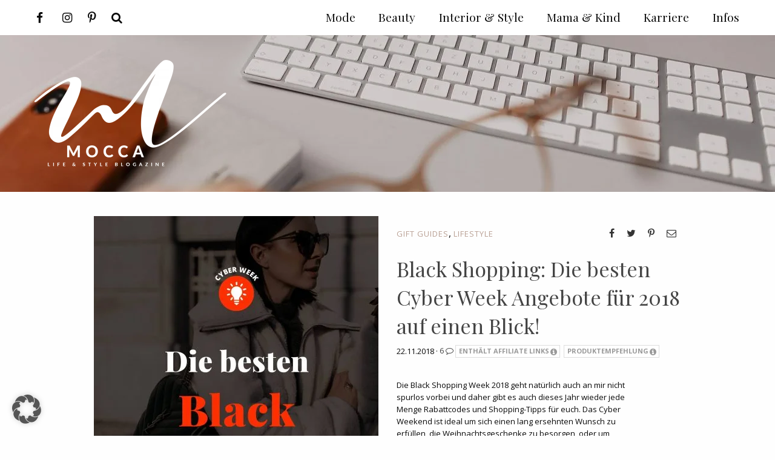

--- FILE ---
content_type: text/html; charset=UTF-8
request_url: https://whoismocca.com/tag/black-friday-2018/
body_size: 45634
content:
<!DOCTYPE html> <!--[if IE 9]><html class="lt-ie10 no-js" lang="en" > <![endif]--><html class="no-js" lang="de" ><head>  <script async src="https://www.googletagmanager.com/gtag/js?id=G-S1E6ZHM5CR"></script> <script>window.dataLayer = window.dataLayer || [];
  function gtag(){dataLayer.push(arguments);}
  gtag('js', new Date());

  gtag('config', 'G-S1E6ZHM5CR');</script> <meta charset="utf-8"><meta http-equiv="X-UA-Compatible" content="IE=edge"><link rel="profile" href="http://gmpg.org/xfn/11" /><meta name="viewport" content="width=device-width"><style>img:is([sizes="auto" i],[sizes^="auto," i]){contain-intrinsic-size:3000px 1500px}</style><title>black friday 2018 Archive - Lifestyle Blog und Karriere Blog aus Österreich</title><meta name="robots" content="follow, index, max-snippet:-1, max-video-preview:-1, max-image-preview:large"/><link rel="canonical" href="https://whoismocca.com/tag/black-friday-2018/" /><meta property="og:locale" content="de_DE" /><meta property="og:type" content="article" /><meta property="og:title" content="black friday 2018 Archive - Lifestyle Blog und Karriere Blog aus Österreich" /><meta property="og:url" content="https://whoismocca.com/tag/black-friday-2018/" /><meta property="og:site_name" content="Lifestyle Blog und Karriere Blog aus Österreich" /><meta property="article:publisher" content="https://www.facebook.com/whoismocca/" /><meta name="twitter:card" content="summary_large_image" /><meta name="twitter:title" content="black friday 2018 Archive - Lifestyle Blog und Karriere Blog aus Österreich" /><meta name="twitter:label1" content="Beiträge" /><meta name="twitter:data1" content="1" /> <script type="application/ld+json" class="rank-math-schema">{"@context":"https://schema.org","@graph":[{"@type":"Person","@id":"https://whoismocca.com/#person","name":"Verena Ratz","url":"https://whoismocca.com","sameAs":["https://www.facebook.com/whoismocca/"],"image":{"@type":"ImageObject","@id":"https://whoismocca.com/#logo","url":"https://whoismocca.com/wp-content/uploads/2021/01/whoismocca-logo-quadratisch.jpg","contentUrl":"https://whoismocca.com/wp-content/uploads/2021/01/whoismocca-logo-quadratisch.jpg","caption":"Verena Ratz","inLanguage":"de","width":"1329","height":"1329"}},{"@type":"WebSite","@id":"https://whoismocca.com/#website","url":"https://whoismocca.com","name":"Verena Ratz","publisher":{"@id":"https://whoismocca.com/#person"},"inLanguage":"de"},{"@type":"CollectionPage","@id":"https://whoismocca.com/tag/black-friday-2018/#webpage","url":"https://whoismocca.com/tag/black-friday-2018/","name":"black friday 2018 Archive - Lifestyle Blog und Karriere Blog aus \u00d6sterreich","isPartOf":{"@id":"https://whoismocca.com/#website"},"inLanguage":"de"}]}</script> <link href='https://cdn.f11-ads.com' rel='preconnect' /><link href='https://ads.qualitymedianetwork.de' rel='preconnect' /><link href='https://cdn.qualitymedianetwork.de' rel='preconnect' /><link href='https://fonts.gstatic.com' crossorigin rel='preconnect' /><link rel="alternate" type="application/rss+xml" title="Lifestyle Blog und Karriere Blog aus Österreich &raquo; black friday 2018 Schlagwort-Feed" href="https://whoismocca.com/tag/black-friday-2018/feed/" /><style id='classic-theme-styles-inline-css' type='text/css'>
/*! This file is auto-generated */
.wp-block-button__link{color:#fff;background-color:#32373c;border-radius:9999px;box-shadow:none;text-decoration:none;padding:calc(.667em + 2px) calc(1.333em + 2px);font-size:1.125em}.wp-block-file__button{background:#32373c;color:#fff;text-decoration:none}</style><style id='create-block-watchbetter-video-style-inline-css' type='text/css'>.wp-block-create-block-watchbetter-video{padding:2px}</style><style id='global-styles-inline-css' type='text/css'>:root{--wp--preset--aspect-ratio--square:1;--wp--preset--aspect-ratio--4-3:4/3;--wp--preset--aspect-ratio--3-4:3/4;--wp--preset--aspect-ratio--3-2:3/2;--wp--preset--aspect-ratio--2-3:2/3;--wp--preset--aspect-ratio--16-9:16/9;--wp--preset--aspect-ratio--9-16:9/16;--wp--preset--color--black:#000;--wp--preset--color--cyan-bluish-gray:#abb8c3;--wp--preset--color--white:#fff;--wp--preset--color--pale-pink:#f78da7;--wp--preset--color--vivid-red:#cf2e2e;--wp--preset--color--luminous-vivid-orange:#ff6900;--wp--preset--color--luminous-vivid-amber:#fcb900;--wp--preset--color--light-green-cyan:#7bdcb5;--wp--preset--color--vivid-green-cyan:#00d084;--wp--preset--color--pale-cyan-blue:#8ed1fc;--wp--preset--color--vivid-cyan-blue:#0693e3;--wp--preset--color--vivid-purple:#9b51e0;--wp--preset--gradient--vivid-cyan-blue-to-vivid-purple:linear-gradient(135deg,rgba(6,147,227,1) 0%,rgb(155,81,224) 100%);--wp--preset--gradient--light-green-cyan-to-vivid-green-cyan:linear-gradient(135deg,rgb(122,220,180) 0%,rgb(0,208,130) 100%);--wp--preset--gradient--luminous-vivid-amber-to-luminous-vivid-orange:linear-gradient(135deg,rgba(252,185,0,1) 0%,rgba(255,105,0,1) 100%);--wp--preset--gradient--luminous-vivid-orange-to-vivid-red:linear-gradient(135deg,rgba(255,105,0,1) 0%,rgb(207,46,46) 100%);--wp--preset--gradient--very-light-gray-to-cyan-bluish-gray:linear-gradient(135deg,rgb(238,238,238) 0%,rgb(169,184,195) 100%);--wp--preset--gradient--cool-to-warm-spectrum:linear-gradient(135deg,rgb(74,234,220) 0%,rgb(151,120,209) 20%,rgb(207,42,186) 40%,rgb(238,44,130) 60%,rgb(251,105,98) 80%,rgb(254,248,76) 100%);--wp--preset--gradient--blush-light-purple:linear-gradient(135deg,rgb(255,206,236) 0%,rgb(152,150,240) 100%);--wp--preset--gradient--blush-bordeaux:linear-gradient(135deg,rgb(254,205,165) 0%,rgb(254,45,45) 50%,rgb(107,0,62) 100%);--wp--preset--gradient--luminous-dusk:linear-gradient(135deg,rgb(255,203,112) 0%,rgb(199,81,192) 50%,rgb(65,88,208) 100%);--wp--preset--gradient--pale-ocean:linear-gradient(135deg,rgb(255,245,203) 0%,rgb(182,227,212) 50%,rgb(51,167,181) 100%);--wp--preset--gradient--electric-grass:linear-gradient(135deg,rgb(202,248,128) 0%,rgb(113,206,126) 100%);--wp--preset--gradient--midnight:linear-gradient(135deg,rgb(2,3,129) 0%,rgb(40,116,252) 100%);--wp--preset--font-size--small:13px;--wp--preset--font-size--medium:20px;--wp--preset--font-size--large:36px;--wp--preset--font-size--x-large:42px;--wp--preset--spacing--20:.44rem;--wp--preset--spacing--30:.67rem;--wp--preset--spacing--40:1rem;--wp--preset--spacing--50:1.5rem;--wp--preset--spacing--60:2.25rem;--wp--preset--spacing--70:3.38rem;--wp--preset--spacing--80:5.06rem;--wp--preset--shadow--natural:6px 6px 9px rgba(0,0,0,.2);--wp--preset--shadow--deep:12px 12px 50px rgba(0,0,0,.4);--wp--preset--shadow--sharp:6px 6px 0 rgba(0,0,0,.2);--wp--preset--shadow--outlined:6px 6px 0 -3px rgba(255,255,255,1),6px 6px rgba(0,0,0,1);--wp--preset--shadow--crisp:6px 6px 0 rgba(0,0,0,1)}:where(.is-layout-flex){gap:.5em}:where(.is-layout-grid){gap:.5em}body .is-layout-flex{display:flex}.is-layout-flex{flex-wrap:wrap;align-items:center}.is-layout-flex>:is(*,div){margin:0}body .is-layout-grid{display:grid}.is-layout-grid>:is(*,div){margin:0}:where(.wp-block-columns.is-layout-flex){gap:2em}:where(.wp-block-columns.is-layout-grid){gap:2em}:where(.wp-block-post-template.is-layout-flex){gap:1.25em}:where(.wp-block-post-template.is-layout-grid){gap:1.25em}.has-black-color{color:var(--wp--preset--color--black)!important}.has-cyan-bluish-gray-color{color:var(--wp--preset--color--cyan-bluish-gray)!important}.has-white-color{color:var(--wp--preset--color--white)!important}.has-pale-pink-color{color:var(--wp--preset--color--pale-pink)!important}.has-vivid-red-color{color:var(--wp--preset--color--vivid-red)!important}.has-luminous-vivid-orange-color{color:var(--wp--preset--color--luminous-vivid-orange)!important}.has-luminous-vivid-amber-color{color:var(--wp--preset--color--luminous-vivid-amber)!important}.has-light-green-cyan-color{color:var(--wp--preset--color--light-green-cyan)!important}.has-vivid-green-cyan-color{color:var(--wp--preset--color--vivid-green-cyan)!important}.has-pale-cyan-blue-color{color:var(--wp--preset--color--pale-cyan-blue)!important}.has-vivid-cyan-blue-color{color:var(--wp--preset--color--vivid-cyan-blue)!important}.has-vivid-purple-color{color:var(--wp--preset--color--vivid-purple)!important}.has-black-background-color{background-color:var(--wp--preset--color--black)!important}.has-cyan-bluish-gray-background-color{background-color:var(--wp--preset--color--cyan-bluish-gray)!important}.has-white-background-color{background-color:var(--wp--preset--color--white)!important}.has-pale-pink-background-color{background-color:var(--wp--preset--color--pale-pink)!important}.has-vivid-red-background-color{background-color:var(--wp--preset--color--vivid-red)!important}.has-luminous-vivid-orange-background-color{background-color:var(--wp--preset--color--luminous-vivid-orange)!important}.has-luminous-vivid-amber-background-color{background-color:var(--wp--preset--color--luminous-vivid-amber)!important}.has-light-green-cyan-background-color{background-color:var(--wp--preset--color--light-green-cyan)!important}.has-vivid-green-cyan-background-color{background-color:var(--wp--preset--color--vivid-green-cyan)!important}.has-pale-cyan-blue-background-color{background-color:var(--wp--preset--color--pale-cyan-blue)!important}.has-vivid-cyan-blue-background-color{background-color:var(--wp--preset--color--vivid-cyan-blue)!important}.has-vivid-purple-background-color{background-color:var(--wp--preset--color--vivid-purple)!important}.has-black-border-color{border-color:var(--wp--preset--color--black)!important}.has-cyan-bluish-gray-border-color{border-color:var(--wp--preset--color--cyan-bluish-gray)!important}.has-white-border-color{border-color:var(--wp--preset--color--white)!important}.has-pale-pink-border-color{border-color:var(--wp--preset--color--pale-pink)!important}.has-vivid-red-border-color{border-color:var(--wp--preset--color--vivid-red)!important}.has-luminous-vivid-orange-border-color{border-color:var(--wp--preset--color--luminous-vivid-orange)!important}.has-luminous-vivid-amber-border-color{border-color:var(--wp--preset--color--luminous-vivid-amber)!important}.has-light-green-cyan-border-color{border-color:var(--wp--preset--color--light-green-cyan)!important}.has-vivid-green-cyan-border-color{border-color:var(--wp--preset--color--vivid-green-cyan)!important}.has-pale-cyan-blue-border-color{border-color:var(--wp--preset--color--pale-cyan-blue)!important}.has-vivid-cyan-blue-border-color{border-color:var(--wp--preset--color--vivid-cyan-blue)!important}.has-vivid-purple-border-color{border-color:var(--wp--preset--color--vivid-purple)!important}.has-vivid-cyan-blue-to-vivid-purple-gradient-background{background:var(--wp--preset--gradient--vivid-cyan-blue-to-vivid-purple)!important}.has-light-green-cyan-to-vivid-green-cyan-gradient-background{background:var(--wp--preset--gradient--light-green-cyan-to-vivid-green-cyan)!important}.has-luminous-vivid-amber-to-luminous-vivid-orange-gradient-background{background:var(--wp--preset--gradient--luminous-vivid-amber-to-luminous-vivid-orange)!important}.has-luminous-vivid-orange-to-vivid-red-gradient-background{background:var(--wp--preset--gradient--luminous-vivid-orange-to-vivid-red)!important}.has-very-light-gray-to-cyan-bluish-gray-gradient-background{background:var(--wp--preset--gradient--very-light-gray-to-cyan-bluish-gray)!important}.has-cool-to-warm-spectrum-gradient-background{background:var(--wp--preset--gradient--cool-to-warm-spectrum)!important}.has-blush-light-purple-gradient-background{background:var(--wp--preset--gradient--blush-light-purple)!important}.has-blush-bordeaux-gradient-background{background:var(--wp--preset--gradient--blush-bordeaux)!important}.has-luminous-dusk-gradient-background{background:var(--wp--preset--gradient--luminous-dusk)!important}.has-pale-ocean-gradient-background{background:var(--wp--preset--gradient--pale-ocean)!important}.has-electric-grass-gradient-background{background:var(--wp--preset--gradient--electric-grass)!important}.has-midnight-gradient-background{background:var(--wp--preset--gradient--midnight)!important}.has-small-font-size{font-size:var(--wp--preset--font-size--small)!important}.has-medium-font-size{font-size:var(--wp--preset--font-size--medium)!important}.has-large-font-size{font-size:var(--wp--preset--font-size--large)!important}.has-x-large-font-size{font-size:var(--wp--preset--font-size--x-large)!important}:where(.wp-block-post-template.is-layout-flex){gap:1.25em}:where(.wp-block-post-template.is-layout-grid){gap:1.25em}:where(.wp-block-columns.is-layout-flex){gap:2em}:where(.wp-block-columns.is-layout-grid){gap:2em}:root :where(.wp-block-pullquote){font-size:1.5em;line-height:1.6}</style><link data-minify="1" rel='stylesheet' id='video-embed-privacy-css' href='https://whoismocca.com/wp-content/cache/min/1/wp-content/plugins/video-embed-privacy/video-embed-privacy-3561dea135d918caa49b206eed10d96b.css' type='text/css' media='all' /><link data-minify="1" rel='stylesheet' id='borlabs-cookie-custom-css' href='https://whoismocca.com/wp-content/cache/min/1/wp-content/cache/borlabs-cookie/1/borlabs-cookie-1-de-22653183d62db497b777f4f81493f471.css' type='text/css' media='all' /><link rel='stylesheet' id='ohfuchs-live-css-css' href='https://whoismocca.com/wp-content/themes/ohfuchs-whoismocca-theme/assets/dist/live.min.css?v=0.0.58&#038;ver=6.8.3' type='text/css' media='all' /> <script type="text/javascript" src="https://whoismocca.com/wp-includes/js/jquery/jquery.min.js?ver=3.7.1" id="jquery-core-js"></script> <script data-no-optimize="1" data-no-minify="1" data-cfasync="false" type="text/javascript" src="https://whoismocca.com/wp-content/plugins/borlabs-cookie/assets/javascript/borlabs-cookie-tcf-stub.min.js?ver=3.3.20" id="borlabs-cookie-stub-js"></script> <script data-no-optimize="1" data-no-minify="1" data-cfasync="false" type="text/javascript" src="https://whoismocca.com/wp-content/cache/borlabs-cookie/1/borlabs-cookie-config-de.json.js?ver=3.3.20-147" id="borlabs-cookie-config-js"></script> <script type="text/javascript" id="ohfuchs-async-js-js-extra">/* <![CDATA[ */ var ohfuchs = {"async":"https:\/\/whoismocca.com\/wp-content\/themes\/ohfuchs-whoismocca-theme\/assets\/dist\/async.min.js?v=0.0.58","template_directory":"https:\/\/whoismocca.com\/wp-content\/themes\/ohfuchs-whoismocca-theme\/","ajaxurl":"\/wp-admin\/admin-ajax.php","nonce":"8ebb62fecf","bloginfo":{"url":"https:\/\/whoismocca.com"},"cond":{"is_single":false,"is_page":false,"is_singular":false,"is_home":false,"is_category":false,"is_archive":true,"is_search":false},"permalink":"","post_labels":{"1680":{"tooltip":"Dieser Post stellt eine bezahlte Werbung dar. Weitere Infos dazu findest du auf meiner <a href=\"https:\/\/whoismocca.com\/transparenz\/\" target=\"_blank\" rel=\"noopener\">Transparenz Seite<\/a>."},"1681":{"tooltip":"Dieser Beitrag enth\u00e4lt Affiliate Links. Solltest du auf einen dieser Links klicken, erhalte ich unter Umst\u00e4nden eine Verg\u00fctung f\u00fcr von dir get\u00e4tigte K\u00e4ufe. Details dazu findest du auf meiner <a href=\"https:\/\/whoismocca.com\/transparenz\/\" target=\"_blank\" rel=\"noopener\">Transparenz Seite<\/a>."},"1683":{"tooltip":"Dieser Beitrag enth\u00e4lt ein Gewinnspiel. Die Teilnahmebedingungen stehen im Blogpost."},"3155":{"tooltip":"Der Beitrag enth\u00e4lt unbeauftragte Werbung zu selbst gekauften\/getesteten Produkten, pers\u00f6nliche Erfahrungen oder Websites\/Blogs die mir gefallen.\u00a0Weitere Infos auf der\u00a0<a href=\"https:\/\/whoismocca.com\/transparenz\/\" target=\"_blank\" rel=\"noopener\">Transparenz Seite<\/a>."},"1682":{"tooltip":"Dieser Beitrag enth\u00e4lt mindestens ein zur Verf\u00fcgung gestelltes Produkt. Weitere Infos dazu gibt es auf meiner <a href=\"https:\/\/whoismocca.com\/transparenz\/\" target=\"_blank\" rel=\"noopener\">Transparenz Seite<\/a>."}}}; /* ]]> */</script> <script defer type="text/javascript" async="async" src="https://whoismocca.com/wp-content/themes/ohfuchs-whoismocca-theme/assets/dist/async.min.js?v=0.0.58" id="ohfuchs-async-js-js"></script> <link rel="https://api.w.org/" href="https://whoismocca.com/wp-json/" /><link rel="alternate" title="JSON" type="application/json" href="https://whoismocca.com/wp-json/wp/v2/tags/4082" /><link rel="EditURI" type="application/rsd+xml" title="RSD" href="https://whoismocca.com/xmlrpc.php?rsd" /><meta name="generator" content="WordPress 6.8.3" /><style type="text/css">.aawp .aawp-tb__row--highlight{background-color:#256aaf}.aawp .aawp-tb__row--highlight{color:#fff}.aawp .aawp-tb__row--highlight a{color:#fff}</style><script type="text/javascript">(function() {
	function loadQMNScript(tcData, success) {
		if (!success || !tcData.gdprApplies) {
			return;
		}

		if (
			tcData.eventStatus !== "useractioncomplete" &&
			tcData.eventStatus !== "tcloaded"
		) {
			return;
		}

		for (let i = 1; i <= 10; i++) {
			if (!tcData.purpose.consents[i]) {
				console.log("%c QMN ", "background-color: Red; color: white; font-weight: bold; padding:2px; ", "Purpose consent " + i + " not given");
				return;
			}
		}

		if (!tcData.vendor.consents[835]) {
			console.log("%c QMN ", "background-color: Red; color: white; font-weight: bold; padding:2px; ", "Vendor consent 835 not given");
			return;
		}

		const scriptUrl = "https://cdn.qualitymedianetwork.de/delivery/whoismocca.com.js";
		const script = document.createElement("script");
		script.src = scriptUrl;
		script.async = true; 
		script.type = "text/javascript";
		document.body.appendChild(script);
	}

	if (typeof __tcfapi === "function") {
		__tcfapi("addEventListener", 2, loadQMNScript);
	} else {
		let tries = 0;
		let interval = setInterval(function() {
			if (typeof __tcfapi === "function") {
				clearInterval(interval);
				__tcfapi("addEventListener", 2, loadQMNScript);
			} else {
				tries++;
				if (tries > 10) {
					clearInterval(interval);
					console.log("%c QMN ", "background-color: Red; color: white; font-weight: bold; padding:2px; ", "Consent Management Platform not found");
				}
			}
		}, 1000);
	}
})();</script><script type="text/javascript">jQuery(document).ready(function(){
		jQuery('img[usemap]').rwdImageMaps();
	});</script> <style type="text/css">img[usemap]{max-width:100%;height:auto}</style> <script>(function(i,s,o,g,r,a,m){i['GoogleAnalyticsObject']=r;i[r]=i[r]||function(){
				(i[r].q=i[r].q||[]).push(arguments)},i[r].l=1*new Date();a=s.createElement(o),
				m=s.getElementsByTagName(o)[0];a.async=1;a.src=g;m.parentNode.insertBefore(a,m)
				})(window,document,'script','https://www.google-analytics.com/analytics.js','ga');ga('create', 'UA-40812019-1', 'auto');ga('set', 'displayFeaturesTask', null);ga('set', 'anonymizeIp', true);ga('send', 'pageview');</script> <link rel="stylesheet" href="//fonts.googleapis.com/css?family=Open+Sans:400,400i,600i,700|Playfair+Display:400,700&#038;display=swap" media="print" onload="this.media='all'; this.onload=null;"><link rel="stylesheet" href="https://whoismocca.com/wp-content/themes/ohfuchs-whoismocca-theme/assets/dist/font-awesome.min.css?v=0.0.58" media="print" onload="this.media='all'; this.onload=null;"><link rel="icon" href="https://whoismocca.com/wp-content/uploads/2021/01/cropped-whoismocca-logo-quadratisch-32x32.jpg" sizes="32x32" /><link rel="icon" href="https://whoismocca.com/wp-content/uploads/2021/01/cropped-whoismocca-logo-quadratisch-192x192.jpg" sizes="192x192" /><link rel="apple-touch-icon" href="https://whoismocca.com/wp-content/uploads/2021/01/cropped-whoismocca-logo-quadratisch-180x180.jpg" /><meta name="msapplication-TileImage" content="https://whoismocca.com/wp-content/uploads/2021/01/cropped-whoismocca-logo-quadratisch-270x270.jpg" /><link rel="shortcut icon" type="image/x-icon" href="https://whoismocca.com/wp-content/uploads/2018/08/mode-blog-fashion-beauty-magazin-interior-karriere-blogazine-lifestyle-whoismocca-favicon.png"><link rel="apple-touch-icon" href="https://whoismocca.com/wp-content/uploads/2018/08/mode-blog-fashion-beauty-magazin-interior-karriere-blogazine-lifestyle-whoismocca-favicon.png"/></head><body class="archive tag tag-black-friday-2018 tag-4082 wp-theme-ohfuchs-whoismocca-theme aawp-custom"><div id="sb-site"><div class="row nav-height-fix"></div><header class="primary responsive-image show-for-large" data-srcset="https://whoismocca.com/wp-content/uploads/2019/01/effizientes-organisiertes-arbeiten-buero-home-office-zuhause-produktiv-zeitmanagement-tipps-karriere-blog-whoismocca-header.jpg 1920w, https://whoismocca.com/wp-content/uploads/2019/01/effizientes-organisiertes-arbeiten-buero-home-office-zuhause-produktiv-zeitmanagement-tipps-karriere-blog-whoismocca-header-300x63.jpg 300w, https://whoismocca.com/wp-content/uploads/2019/01/effizientes-organisiertes-arbeiten-buero-home-office-zuhause-produktiv-zeitmanagement-tipps-karriere-blog-whoismocca-header-1024x213.jpg 1024w, https://whoismocca.com/wp-content/uploads/2019/01/effizientes-organisiertes-arbeiten-buero-home-office-zuhause-produktiv-zeitmanagement-tipps-karriere-blog-whoismocca-header-150x31.jpg 150w, https://whoismocca.com/wp-content/uploads/2019/01/effizientes-organisiertes-arbeiten-buero-home-office-zuhause-produktiv-zeitmanagement-tipps-karriere-blog-whoismocca-header-1536x320.jpg 1536w, https://whoismocca.com/wp-content/uploads/2019/01/effizientes-organisiertes-arbeiten-buero-home-office-zuhause-produktiv-zeitmanagement-tipps-karriere-blog-whoismocca-header-96x20.jpg 96w, https://whoismocca.com/wp-content/uploads/2019/01/effizientes-organisiertes-arbeiten-buero-home-office-zuhause-produktiv-zeitmanagement-tipps-karriere-blog-whoismocca-header-320x67.jpg 320w, https://whoismocca.com/wp-content/uploads/2019/01/effizientes-organisiertes-arbeiten-buero-home-office-zuhause-produktiv-zeitmanagement-tipps-karriere-blog-whoismocca-header-640x133.jpg 640w, https://whoismocca.com/wp-content/uploads/2019/01/effizientes-organisiertes-arbeiten-buero-home-office-zuhause-produktiv-zeitmanagement-tipps-karriere-blog-whoismocca-header-1280x267.jpg 1280w" data-responsive-background-ratio="4.8" /><meta itemprop="image" content="https://whoismocca.com/wp-content/uploads/2019/01/effizientes-organisiertes-arbeiten-buero-home-office-zuhause-produktiv-zeitmanagement-tipps-karriere-blog-whoismocca-header.jpg"></meta><div class="row "><div class="column pt pb" ><div class="header-logo-wrap "><div class="header-logo show-for-large"> <a href="https://whoismocca.com"> <img title="Lifestyle Blog und Karriere Blog aus Österreich" alt="Mein Lifestyle Blog bietet dir persönliche Beiträge zu Mode, Beauty, Interior und Mama-Themen." sizes="(max-width:20rem) 50vw, 20rem" class="logo" style="max-width: 20rem;" itemprop="image" srcset="https://whoismocca.com/wp-content/uploads/2018/08/mode-blog-fashion-beauty-magazin-interior-karriere-blogazine-lifestyle-whoismocca-01.png 1246w, https://whoismocca.com/wp-content/uploads/2018/08/mode-blog-fashion-beauty-magazin-interior-karriere-blogazine-lifestyle-whoismocca-01-300x168.png 300w, https://whoismocca.com/wp-content/uploads/2018/08/mode-blog-fashion-beauty-magazin-interior-karriere-blogazine-lifestyle-whoismocca-01-1024x572.png 1024w, https://whoismocca.com/wp-content/uploads/2018/08/mode-blog-fashion-beauty-magazin-interior-karriere-blogazine-lifestyle-whoismocca-01-150x84.png 150w, https://whoismocca.com/wp-content/uploads/2018/08/mode-blog-fashion-beauty-magazin-interior-karriere-blogazine-lifestyle-whoismocca-01-96x54.png 96w, https://whoismocca.com/wp-content/uploads/2018/08/mode-blog-fashion-beauty-magazin-interior-karriere-blogazine-lifestyle-whoismocca-01-320x179.png 320w, https://whoismocca.com/wp-content/uploads/2018/08/mode-blog-fashion-beauty-magazin-interior-karriere-blogazine-lifestyle-whoismocca-01-640x357.png 640w" width="1246" height="696" /> </a></div><div class="header-text"><h1></h1></div></div></div></div></header><main id="main"><section class="main mt" id="sidebar-anchor"><div class="the-loop"><div class="row"><article class="post pb columns first small-24 large-20 large-centered post-43622 type-post status-publish format-standard has-post-thumbnail hentry category-gift-guides-fashionblog category-lifestyle tag-beauty-blog tag-black-fri-yay tag-black-friday tag-black-friday-2018 tag-black-friday-angebote tag-black-shopping-friday tag-black-shopping-week tag-black-shopping-week-2018 tag-blogazine tag-cyber-monday tag-cyber-week tag-cyber-week-2018 tag-cyber-week-angebote-2018 tag-cyber-weekend tag-cyber-weekend-2018 tag-cyber-weekend-deals tag-fashion-blog tag-fashion-magazin tag-inspiration tag-lifestyle-blog tag-mode-magazin tag-rabattcodes tag-shopping-wishlist tag-style-blog tag-tirolblog image-portrait"><div class="row"><div class="column column-image small-24 large-12"> <a href="https://whoismocca.com/black-shopping-cyber-week-angebote-2018/" title="Black Shopping: Die besten Cyber Week Angebote für 2018 auf einen Blick!"><img title="Black Shopping: Die besten Cyber Week Angebote für 2018 auf einen Blick!" alt="Black Shopping: Die besten Cyber Week Angebote für 2018 auf einen Blick!" class="featured-image" loading="eager" sizes="(min-width:1024px) 470px, (min-width:640px and max-width:1023px) calc(100vw-30px), 100vw" itemprop="image" srcset="https://whoismocca.com/wp-content/uploads/2018/11/cyber-week-angebote-2018-black-friday-shopping-week-rabattcodes-gutscheine-designer-luxusmode-whoismocca-10-470x705.jpg 470w, https://whoismocca.com/wp-content/uploads/2018/11/cyber-week-angebote-2018-black-friday-shopping-week-rabattcodes-gutscheine-designer-luxusmode-whoismocca-10-200x300.jpg 200w, https://whoismocca.com/wp-content/uploads/2018/11/cyber-week-angebote-2018-black-friday-shopping-week-rabattcodes-gutscheine-designer-luxusmode-whoismocca-10-683x1024.jpg 683w, https://whoismocca.com/wp-content/uploads/2018/11/cyber-week-angebote-2018-black-friday-shopping-week-rabattcodes-gutscheine-designer-luxusmode-whoismocca-10-100x150.jpg 100w, https://whoismocca.com/wp-content/uploads/2018/11/cyber-week-angebote-2018-black-friday-shopping-week-rabattcodes-gutscheine-designer-luxusmode-whoismocca-10-1024x1536.jpg 1024w, https://whoismocca.com/wp-content/uploads/2018/11/cyber-week-angebote-2018-black-friday-shopping-week-rabattcodes-gutscheine-designer-luxusmode-whoismocca-10-1365x2048.jpg 1365w, https://whoismocca.com/wp-content/uploads/2018/11/cyber-week-angebote-2018-black-friday-shopping-week-rabattcodes-gutscheine-designer-luxusmode-whoismocca-10-96x144.jpg 96w, https://whoismocca.com/wp-content/uploads/2018/11/cyber-week-angebote-2018-black-friday-shopping-week-rabattcodes-gutscheine-designer-luxusmode-whoismocca-10-320x480.jpg 320w, https://whoismocca.com/wp-content/uploads/2018/11/cyber-week-angebote-2018-black-friday-shopping-week-rabattcodes-gutscheine-designer-luxusmode-whoismocca-10-640x960.jpg 640w, https://whoismocca.com/wp-content/uploads/2018/11/cyber-week-angebote-2018-black-friday-shopping-week-rabattcodes-gutscheine-designer-luxusmode-whoismocca-10-1280x1920.jpg 1280w, https://whoismocca.com/wp-content/uploads/2018/11/cyber-week-angebote-2018-black-friday-shopping-week-rabattcodes-gutscheine-designer-luxusmode-whoismocca-10-240x360.jpg 240w, https://whoismocca.com/wp-content/uploads/2018/11/cyber-week-angebote-2018-black-friday-shopping-week-rabattcodes-gutscheine-designer-luxusmode-whoismocca-10-370x555.jpg 370w, https://whoismocca.com/wp-content/uploads/2018/11/cyber-week-angebote-2018-black-friday-shopping-week-rabattcodes-gutscheine-designer-luxusmode-whoismocca-10-940x1410.jpg 940w, https://whoismocca.com/wp-content/uploads/2018/11/cyber-week-angebote-2018-black-friday-shopping-week-rabattcodes-gutscheine-designer-luxusmode-whoismocca-10-scaled.jpg 1707w" width="470" height="705" /></a></div><div class="column column-content small-24 large-12"><div class="categories a-mocca"><div class="share"> <span data-ohfuchs-share="facebook" data-ohfuchs-share-url="https://whoismocca.com/black-shopping-cyber-week-angebote-2018/"><i class="fa fa-facebook"></i></span> <span data-ohfuchs-share="twitter" data-ohfuchs-share-url="https://whoismocca.com/black-shopping-cyber-week-angebote-2018/"><i class="fa fa-twitter"></i></span> <span data-ohfuchs-share="pinterest" data-ohfuchs-share-url="https://whoismocca.com/black-shopping-cyber-week-angebote-2018/" data-ohfuchs-share-text="Black Shopping: Die besten Cyber Week Angebote für 2018 auf einen Blick!" data-ohfuchs-share-media="https://whoismocca.com/wp-content/uploads/2018/11/cyber-week-angebote-2018-black-friday-shopping-week-rabattcodes-gutscheine-designer-luxusmode-whoismocca-10-scaled.jpg"><i class="fa fa-pinterest-p"></i></span> <span data-ohfuchs-share="whatsapp" data-ohfuchs-share-url="https://whoismocca.com/black-shopping-cyber-week-angebote-2018/" class="hide-for-medium"><i class="fa fa-whatsapp"></i></span> <a title="Per E-Mail teilen" href="mailto:?subject=Black+Shopping%3A+Die+besten+Cyber+Week+Angebote+f%C3%BCr+2018+auf+einen+Blick%21&amp;body=https://whoismocca.com/black-shopping-cyber-week-angebote-2018/"><i class="fa fa-envelope-o"></i></a></div> <a href="https://whoismocca.com/category/serien/gift-guides-fashionblog/" rel="category tag">Gift Guides</a>, <a href="https://whoismocca.com/category/lifestyle/" rel="category tag">Lifestyle</a></div><h2 class="post-title a-inherit"><a href="https://whoismocca.com/black-shopping-cyber-week-angebote-2018/" rel="bookmark" title="Permanent Link to Black Shopping: Die besten Cyber Week Angebote für 2018 auf einen Blick!">Black Shopping: Die besten Cyber Week Angebote für 2018 auf einen Blick!</a></h2><div class="date"> 22.11.2018 &middot; <a href="https://whoismocca.com/black-shopping-cyber-week-angebote-2018/#comments" title="Kommentare"> 6 <i class="fa fa-comment-o"></i> </a> <span class="post-label post-label_1681 post-label_enthaelt-affiliate-links has-tip top default " data-term-id="1681" data-tooltip aria-haspopup="true" data-disable-hover="false" tabindex="2">Enthält Affiliate Links<i class="fa fa-info-circle"></i></span><span class="post-label post-label_3155 post-label_produktempfehlung has-tip top default " data-term-id="3155" data-tooltip aria-haspopup="true" data-disable-hover="false" tabindex="2">Produktempfehlung<i class="fa fa-info-circle"></i></span></div><div class="entry"><p>Die Black Shopping Week 2018 geht natürlich auch an mir nicht spurlos vorbei und daher gibt es auch dieses Jahr wieder jede Menge Rabattcodes und Shopping-Tipps für euch. Das Cyber Weekend ist ideal um sich einen lang ersehnten Wunsch zu erfüllen, die Weihnachtsgeschenke zu besorgen, oder um ganz einfach jede Menge beim Online-Shopping zu sparen. Schnell sein&hellip;</p></div><p class="a-inherit "> <a href="https://whoismocca.com/black-shopping-cyber-week-angebote-2018/" class="continue-reading bold upper small"><i class="fa fa-long-arrow-right"></i> Weiterlesen</a></p></div></div></article></div></div></section></main><div class="mt mb row page-navigation"><div class="column small-24 medium-16 column-numeric-pagination"></div><div class="column small-24 medium-8 column-go-top"> <a class="go-top" href="#sb-site">Back to top <i class="fa fa-angle-up"></i></a></div></div><footer class="mt"><section id="footer-instagram" class="mt mb"><div class="brlbs-cmpnt-container brlbs-cmpnt-content-blocker brlbs-cmpnt-with-individual-styles" data-borlabs-cookie-content-blocker-id="default" data-borlabs-cookie-content="[base64]/[base64]/[base64]/[base64]/[base64]/[base64]/[base64]/[base64]/[base64]/[base64]/[base64]/[base64]/[base64]/[base64]/[base64]/[base64]/[base64]/[base64]/wn6W28J+rtvCfj7s8L3NwYW4+CgkJCTxzdmcgY2xhc3M9InN2Zy1pbmxpbmUtLWZhIGZhLWNsb25lIGZhLXctMTYgc2JpX2xpZ2h0Ym94X2Nhcm91c2VsX2ljb24iIGFyaWEtaGlkZGVuPSJ0cnVlIiBhcmlhLWxhYmVsPSJDbG9uZSIgZGF0YS1mYS1wcm/[base64]/[base64]/[base64]/[base64]/[base64]/[base64]/[base64]/[base64]/[base64]/[base64]/[base64]/[base64]/[base64]/ig6M8L3NwYW4+CgkJCTxzdmcgY2xhc3M9InN2Zy1pbmxpbmUtLWZhIGZhLWNsb25lIGZhLXctMTYgc2JpX2xpZ2h0Ym94X2Nhcm91c2VsX2ljb24iIGFyaWEtaGlkZGVuPSJ0cnVlIiBhcmlhLWxhYmVsPSJDbG9uZSIgZGF0YS1mYS1wcm/[base64]/ig6MgTW9yZ2VucnVuZGUgYmVpIFNvbm5lbmF1ZmdhbmcgCjPvuI/[base64]/ig6MgZGllIDIgdmVyc3RlaGVuIHNpY2gg8J+RpvCfj7zwn5C2CjXvuI/ig6MgdW5zZXIgQW5mYW5nIGRlcyBTb21tZXJzIGJlc3RlbGx0ZSBTdHVobCBrYW0gZW5kbGljaCBhbiDwn5iFCjbvuI/[base64]/[base64]/[base64]/[base64]/[base64]/[base64]/[base64]"><div class="brlbs-cmpnt-cb-preset-a"><p class="brlbs-cmpnt-cb-description">Sie sehen gerade einen Platzhalterinhalt von <strong>Standard</strong>. Um auf den eigentlichen Inhalt zuzugreifen, klicken Sie auf den Button unten. Bitte beachten Sie, dass dabei Daten an Drittanbieter weitergegeben werden.</p><div class="brlbs-cmpnt-cb-buttons"> <a class="brlbs-cmpnt-cb-btn" href="#" data-borlabs-cookie-unblock role="button">Inhalt entsperren</a> <a class="brlbs-cmpnt-cb-btn" href="#" data-borlabs-cookie-accept-service role="button" style="display: none">Erforderlichen Service akzeptieren und Inhalte entsperren</a></div> <a class="brlbs-cmpnt-cb-provider-toggle" href="#" data-borlabs-cookie-show-provider-information role="button">Weitere Informationen</a></div></div></section><div class="footer-menus"><ul id="menu-menue-footer" class="menu show-for-large navigation-footer mt mb"><li id="menu-item-29093" class="menu-item menu-item-type-taxonomy menu-item-object-category menu-item-29093"><a href="https://whoismocca.com/category/fashion/">Modeblog Beiträge</a></li><li id="menu-item-29096" class="menu-item menu-item-type-taxonomy menu-item-object-category menu-item-29096"><a href="https://whoismocca.com/category/beauty/">Beautyblog Beiträge</a></li><li id="menu-item-55855" class="menu-item menu-item-type-taxonomy menu-item-object-category menu-item-55855"><a href="https://whoismocca.com/category/mama-kind/">Mamablog Beiträge</a></li><li id="menu-item-29097" class="menu-item menu-item-type-taxonomy menu-item-object-category menu-item-29097"><a href="https://whoismocca.com/category/interior-blog/">Interiorblog Beiträge</a></li></ul><ul id="menu-footer-icons" class="menu navigation-iconic mt mb"><li id="menu-item-29087" class="menu-item menu-item-type-custom menu-item-object-custom menu-item-29087"><a href="https://www.facebook.com/whoismocca/"><i class="fa fa-facebook"></i></a></li><li id="menu-item-29089" class="menu-item menu-item-type-custom menu-item-object-custom menu-item-29089"><a href="https://www.instagram.com/mamamocca/"><i class="fa fa-instagram"></i></a></li><li id="menu-item-29090" class="menu-item menu-item-type-custom menu-item-object-custom menu-item-29090"><a href="https://www.pinterest.de/whoismocca/"><i class="fa fa-pinterest"></i></a></li></ul></div><div class="footer-sidebars"><div class="row pt pb large-up-3 "><div class="column"><ul class="sidebar"><li id="text-82" class="widget widget_text"><div class="textwidget"></div></li></ul></div><div class="column"><ul class="sidebar"><li id="text-65" class="widget widget_text"><div class="textwidget"></div></li></ul></div><div class="column"><ul class="sidebar"><li id="text-83" class="widget widget_text"><div class="textwidget"></div></li></ul></div></div></div><div class="footnote large-24 columns pt pb"><p><a href="https://whoismocca.com/impressum/" target="_blank" rel="noopener">Impressum</a> | <a href="https://whoismocca.com/datenschutzerklaerung/" target="_blank" rel="noopener">Datenschutz</a> | <a href="https://whoismocca.com/kontakt/">Kontakt</a> | <a href="https://whoismocca.com/kooperation/">Kooperation</a></p><p><strong>Lifestyle &amp; Karriere Blog aus Österreich</strong></p><p>Who is Mocca? by Verena Ratz © 2013 – 2025</p><p><strong>Meine Marketing-Agentur aus Telfs in Tirol: <a href="https://www.verenaratz.at" target="_blank" rel="noopener">www.verenaratz.at</a></strong></p></div></footer></div><div id="main-top-bar" class="fixedbar fb-top fb-escape hide-for-print"><div id="navigation-large" class="fixedbar fb-top" ><div class="row collapse"><div class="column "><nav role="navigation " class="menu-navigation "><ul class="ohfuchs-megamenu menu"><li class="ohfuchs-menuitem menu-item ohfuchs-menuitem-custom icon-only " data-menu-item="1"><a href="https://www.facebook.com/whoismocca/" target="_blank" ><i class="fa fa-facebook fa-fw"></i></a></li><li class="ohfuchs-menuitem menu-item ohfuchs-menuitem-custom icon-only " data-menu-item="2"><a href="https://www.instagram.com/whoismocca/" target="_blank" ><i class="fa fa-instagram"></i></a></li><li class="ohfuchs-menuitem menu-item ohfuchs-menuitem-custom icon-only " data-menu-item="3"><a href="https://www.pinterest.at/whoismocca/" target="_blank" ><i class="fa fa-pinterest-p"></i></a></li><li class="ohfuchs-menuitem menu-item ohfuchs-menuitem-custom icon-only " data-menu-item="4"><a href="#sb-site" ><i class="fa fa-search"></i></a></li><li class="ohfuchs-menuitem menu-item ohfuchs-menuitem-page float-right has-children " data-menu-item="5"><a href="https://whoismocca.com/about/" >Infos</a><div class="submenu "><div class="row max-row-width"><div class="column mega-left"><ul class="menu-lvl-2"><li class="ohfuchs-menuitem menu-item ohfuchs-menuitem-page " data-menu-item="6"><a href="https://whoismocca.com/about/" >Über mich</a></li><li class="ohfuchs-menuitem menu-item ohfuchs-menuitem-page " data-menu-item="7"><a href="https://whoismocca.com/kontakt/" >Kontakt</a></li><li class="ohfuchs-menuitem menu-item ohfuchs-menuitem-custom " data-menu-item="8"><a href="https://verenaratz.at" >Marketing-Agentur</a></li><li class="ohfuchs-menuitem menu-item ohfuchs-menuitem-page " data-menu-item="9"><a href="https://whoismocca.com/impressum/" >Impressum</a></li><li class="ohfuchs-menuitem menu-item ohfuchs-menuitem-page " data-menu-item="10"><a href="https://whoismocca.com/datenschutzerklaerung/" >Datenschutz</a></li></ul></div></div></div></li><li class="ohfuchs-menuitem menu-item ohfuchs-menuitem-category float-right has-children is-mega " data-menu-item="11"><a href="https://whoismocca.com/category/its-fem/" >Karriere</a><div class="submenu submenu-mega"><div class="row max-row-width"><div class="column mega-left"><ul class="menu-lvl-2"><li class="ohfuchs-menuitem menu-item ohfuchs-menuitem-category " data-menu-item="12"><a href="https://whoismocca.com/category/its-fem/karriere/" >Karriere & Ratgeber</a></li><li class="ohfuchs-menuitem menu-item ohfuchs-menuitem-category " data-menu-item="13"><a href="https://whoismocca.com/category/its-fem/gesundheit/" >Gesundheit & Wohlfühlen</a></li></ul></div><div class="column mega-right large-18 "><div class="mega-contents"><div class="row mega-content" data-menu-item="12"><div class="column mega-type-auto column small-24 "><div class="mega-posts row small-up-4"><div class="column "><a href="https://whoismocca.com/selbstorganisation-leicht-gemacht-optimale-to-do-liste/" class="responsive-image" data-srcset="https://whoismocca.com/wp-content/uploads/2020/02/selbstorganisation-lernen-selbstmotivation-to-do-listen-tipps-karriereblog-whoismocca-thumb.jpg 1920w, https://whoismocca.com/wp-content/uploads/2020/02/selbstorganisation-lernen-selbstmotivation-to-do-listen-tipps-karriereblog-whoismocca-thumb-300x200.jpg 300w, https://whoismocca.com/wp-content/uploads/2020/02/selbstorganisation-lernen-selbstmotivation-to-do-listen-tipps-karriereblog-whoismocca-thumb-1024x683.jpg 1024w, https://whoismocca.com/wp-content/uploads/2020/02/selbstorganisation-lernen-selbstmotivation-to-do-listen-tipps-karriereblog-whoismocca-thumb-150x100.jpg 150w, https://whoismocca.com/wp-content/uploads/2020/02/selbstorganisation-lernen-selbstmotivation-to-do-listen-tipps-karriereblog-whoismocca-thumb-1536x1024.jpg 1536w, https://whoismocca.com/wp-content/uploads/2020/02/selbstorganisation-lernen-selbstmotivation-to-do-listen-tipps-karriereblog-whoismocca-thumb-96x64.jpg 96w, https://whoismocca.com/wp-content/uploads/2020/02/selbstorganisation-lernen-selbstmotivation-to-do-listen-tipps-karriereblog-whoismocca-thumb-320x213.jpg 320w, https://whoismocca.com/wp-content/uploads/2020/02/selbstorganisation-lernen-selbstmotivation-to-do-listen-tipps-karriereblog-whoismocca-thumb-640x427.jpg 640w, https://whoismocca.com/wp-content/uploads/2020/02/selbstorganisation-lernen-selbstmotivation-to-do-listen-tipps-karriereblog-whoismocca-thumb-1280x853.jpg 1280w" data-responsive-background-ratio="1.5" ></a><meta itemprop="image" content="https://whoismocca.com/wp-content/uploads/2020/02/selbstorganisation-lernen-selbstmotivation-to-do-listen-tipps-karriereblog-whoismocca-thumb.jpg"></meta><a href="https://whoismocca.com/selbstorganisation-leicht-gemacht-optimale-to-do-liste/" class="smaller post-title">Selbstorganisation leicht gemacht: So erstellst du deine optimale To-do-Liste!</a></div><div class="column "><a href="https://whoismocca.com/positive-affirmationen-erfolg-business/" class="responsive-image" data-srcset="https://whoismocca.com/wp-content/uploads/2022/10/positive-affirmationen-erfolg-selbststaendigkeit-business-whoismocca-02.jpg 1286w, https://whoismocca.com/wp-content/uploads/2022/10/positive-affirmationen-erfolg-selbststaendigkeit-business-whoismocca-02-214x300.jpg 214w, https://whoismocca.com/wp-content/uploads/2022/10/positive-affirmationen-erfolg-selbststaendigkeit-business-whoismocca-02-732x1024.jpg 732w, https://whoismocca.com/wp-content/uploads/2022/10/positive-affirmationen-erfolg-selbststaendigkeit-business-whoismocca-02-107x150.jpg 107w, https://whoismocca.com/wp-content/uploads/2022/10/positive-affirmationen-erfolg-selbststaendigkeit-business-whoismocca-02-1097x1536.jpg 1097w, https://whoismocca.com/wp-content/uploads/2022/10/positive-affirmationen-erfolg-selbststaendigkeit-business-whoismocca-02-96x134.jpg 96w, https://whoismocca.com/wp-content/uploads/2022/10/positive-affirmationen-erfolg-selbststaendigkeit-business-whoismocca-02-320x448.jpg 320w, https://whoismocca.com/wp-content/uploads/2022/10/positive-affirmationen-erfolg-selbststaendigkeit-business-whoismocca-02-640x896.jpg 640w, https://whoismocca.com/wp-content/uploads/2022/10/positive-affirmationen-erfolg-selbststaendigkeit-business-whoismocca-02-1024x1433.jpg 1024w, https://whoismocca.com/wp-content/uploads/2022/10/positive-affirmationen-erfolg-selbststaendigkeit-business-whoismocca-02-1280x1792.jpg 1280w" data-responsive-background-ratio="0.71444444444444" ></a><meta itemprop="image" content="https://whoismocca.com/wp-content/uploads/2022/10/positive-affirmationen-erfolg-selbststaendigkeit-business-whoismocca-02.jpg"></meta><a href="https://whoismocca.com/positive-affirmationen-erfolg-business/" class="smaller post-title">Positive Affirmationen für Erfolg in der Selbstständigkeit</a></div><div class="column "><a href="https://whoismocca.com/evergreen-erfahrungen-geldanlagen-sparplaene/" class="responsive-image" data-srcset="https://whoismocca.com/wp-content/uploads/2022/01/evergreen-erfahrungen-geldanlage-sparplaene-sparziele-vorsorgen-tipps-whoismocca-karriereblog-19-scaled.jpg 1707w, https://whoismocca.com/wp-content/uploads/2022/01/evergreen-erfahrungen-geldanlage-sparplaene-sparziele-vorsorgen-tipps-whoismocca-karriereblog-19-200x300.jpg 200w, https://whoismocca.com/wp-content/uploads/2022/01/evergreen-erfahrungen-geldanlage-sparplaene-sparziele-vorsorgen-tipps-whoismocca-karriereblog-19-683x1024.jpg 683w, https://whoismocca.com/wp-content/uploads/2022/01/evergreen-erfahrungen-geldanlage-sparplaene-sparziele-vorsorgen-tipps-whoismocca-karriereblog-19-100x150.jpg 100w, https://whoismocca.com/wp-content/uploads/2022/01/evergreen-erfahrungen-geldanlage-sparplaene-sparziele-vorsorgen-tipps-whoismocca-karriereblog-19-1024x1536.jpg 1024w, https://whoismocca.com/wp-content/uploads/2022/01/evergreen-erfahrungen-geldanlage-sparplaene-sparziele-vorsorgen-tipps-whoismocca-karriereblog-19-1365x2048.jpg 1365w, https://whoismocca.com/wp-content/uploads/2022/01/evergreen-erfahrungen-geldanlage-sparplaene-sparziele-vorsorgen-tipps-whoismocca-karriereblog-19-96x144.jpg 96w, https://whoismocca.com/wp-content/uploads/2022/01/evergreen-erfahrungen-geldanlage-sparplaene-sparziele-vorsorgen-tipps-whoismocca-karriereblog-19-320x480.jpg 320w, https://whoismocca.com/wp-content/uploads/2022/01/evergreen-erfahrungen-geldanlage-sparplaene-sparziele-vorsorgen-tipps-whoismocca-karriereblog-19-640x960.jpg 640w, https://whoismocca.com/wp-content/uploads/2022/01/evergreen-erfahrungen-geldanlage-sparplaene-sparziele-vorsorgen-tipps-whoismocca-karriereblog-19-1280x1920.jpg 1280w, https://whoismocca.com/wp-content/uploads/2022/01/evergreen-erfahrungen-geldanlage-sparplaene-sparziele-vorsorgen-tipps-whoismocca-karriereblog-19-240x360.jpg 240w, https://whoismocca.com/wp-content/uploads/2022/01/evergreen-erfahrungen-geldanlage-sparplaene-sparziele-vorsorgen-tipps-whoismocca-karriereblog-19-370x555.jpg 370w, https://whoismocca.com/wp-content/uploads/2022/01/evergreen-erfahrungen-geldanlage-sparplaene-sparziele-vorsorgen-tipps-whoismocca-karriereblog-19-470x705.jpg 470w, https://whoismocca.com/wp-content/uploads/2022/01/evergreen-erfahrungen-geldanlage-sparplaene-sparziele-vorsorgen-tipps-whoismocca-karriereblog-19-940x1410.jpg 940w" data-responsive-background-ratio="0.666796875" ></a><meta itemprop="image" content="https://whoismocca.com/wp-content/uploads/2022/01/evergreen-erfahrungen-geldanlage-sparplaene-sparziele-vorsorgen-tipps-whoismocca-karriereblog-19-scaled.jpg"></meta><a href="https://whoismocca.com/evergreen-erfahrungen-geldanlagen-sparplaene/" class="smaller post-title">Meine Evergreen Erfahrungen: Nimm dein Geld selbst in die Hand!</a></div><div class="column "><a href="https://whoismocca.com/5-positive-zitate-erfolg-unternehmer-frauen/" class="responsive-image" data-srcset="https://whoismocca.com/wp-content/uploads/2017/07/positive-zitate-fuer-erfolg-business-karriereblog-whoismocca-thumb.jpg 1920w, https://whoismocca.com/wp-content/uploads/2017/07/positive-zitate-fuer-erfolg-business-karriereblog-whoismocca-thumb-300x200.jpg 300w, https://whoismocca.com/wp-content/uploads/2017/07/positive-zitate-fuer-erfolg-business-karriereblog-whoismocca-thumb-1024x683.jpg 1024w, https://whoismocca.com/wp-content/uploads/2017/07/positive-zitate-fuer-erfolg-business-karriereblog-whoismocca-thumb-150x100.jpg 150w, https://whoismocca.com/wp-content/uploads/2017/07/positive-zitate-fuer-erfolg-business-karriereblog-whoismocca-thumb-1536x1024.jpg 1536w, https://whoismocca.com/wp-content/uploads/2017/07/positive-zitate-fuer-erfolg-business-karriereblog-whoismocca-thumb-96x64.jpg 96w, https://whoismocca.com/wp-content/uploads/2017/07/positive-zitate-fuer-erfolg-business-karriereblog-whoismocca-thumb-320x213.jpg 320w, https://whoismocca.com/wp-content/uploads/2017/07/positive-zitate-fuer-erfolg-business-karriereblog-whoismocca-thumb-640x427.jpg 640w, https://whoismocca.com/wp-content/uploads/2017/07/positive-zitate-fuer-erfolg-business-karriereblog-whoismocca-thumb-1280x853.jpg 1280w" data-responsive-background-ratio="1.5" ></a><meta itemprop="image" content="https://whoismocca.com/wp-content/uploads/2017/07/positive-zitate-fuer-erfolg-business-karriereblog-whoismocca-thumb.jpg"></meta><a href="https://whoismocca.com/5-positive-zitate-erfolg-unternehmer-frauen/" class="smaller post-title">5 positive Zitate für Erfolg – und was man daraus lernen kann!</a></div></div></div></div><div class="row mega-content" data-menu-item="13"><div class="column mega-type-auto column small-24 "><div class="mega-posts row small-up-4"><div class="column "><a href="https://whoismocca.com/darmgesundheit-darmflora/" class="responsive-image" data-srcset="https://whoismocca.com/wp-content/uploads/2024/03/darmgesundheit-darmflora-aufbauen-synbiotika-erfahrungen-praebiotika-mybacs-tipps-checkliste-gesundheit-blog-whoismocca-17.jpg 1920w, https://whoismocca.com/wp-content/uploads/2024/03/darmgesundheit-darmflora-aufbauen-synbiotika-erfahrungen-praebiotika-mybacs-tipps-checkliste-gesundheit-blog-whoismocca-17-225x300.jpg 225w, https://whoismocca.com/wp-content/uploads/2024/03/darmgesundheit-darmflora-aufbauen-synbiotika-erfahrungen-praebiotika-mybacs-tipps-checkliste-gesundheit-blog-whoismocca-17-768x1024.jpg 768w, https://whoismocca.com/wp-content/uploads/2024/03/darmgesundheit-darmflora-aufbauen-synbiotika-erfahrungen-praebiotika-mybacs-tipps-checkliste-gesundheit-blog-whoismocca-17-113x150.jpg 113w, https://whoismocca.com/wp-content/uploads/2024/03/darmgesundheit-darmflora-aufbauen-synbiotika-erfahrungen-praebiotika-mybacs-tipps-checkliste-gesundheit-blog-whoismocca-17-1152x1536.jpg 1152w, https://whoismocca.com/wp-content/uploads/2024/03/darmgesundheit-darmflora-aufbauen-synbiotika-erfahrungen-praebiotika-mybacs-tipps-checkliste-gesundheit-blog-whoismocca-17-1536x2048.jpg 1536w, https://whoismocca.com/wp-content/uploads/2024/03/darmgesundheit-darmflora-aufbauen-synbiotika-erfahrungen-praebiotika-mybacs-tipps-checkliste-gesundheit-blog-whoismocca-17-96x128.jpg 96w, https://whoismocca.com/wp-content/uploads/2024/03/darmgesundheit-darmflora-aufbauen-synbiotika-erfahrungen-praebiotika-mybacs-tipps-checkliste-gesundheit-blog-whoismocca-17-320x427.jpg 320w, https://whoismocca.com/wp-content/uploads/2024/03/darmgesundheit-darmflora-aufbauen-synbiotika-erfahrungen-praebiotika-mybacs-tipps-checkliste-gesundheit-blog-whoismocca-17-640x853.jpg 640w, https://whoismocca.com/wp-content/uploads/2024/03/darmgesundheit-darmflora-aufbauen-synbiotika-erfahrungen-praebiotika-mybacs-tipps-checkliste-gesundheit-blog-whoismocca-17-1024x1365.jpg 1024w, https://whoismocca.com/wp-content/uploads/2024/03/darmgesundheit-darmflora-aufbauen-synbiotika-erfahrungen-praebiotika-mybacs-tipps-checkliste-gesundheit-blog-whoismocca-17-1280x1707.jpg 1280w, https://whoismocca.com/wp-content/uploads/2024/03/darmgesundheit-darmflora-aufbauen-synbiotika-erfahrungen-praebiotika-mybacs-tipps-checkliste-gesundheit-blog-whoismocca-17-1440x1920.jpg 1440w" data-responsive-background-ratio="0.75" ></a><meta itemprop="image" content="https://whoismocca.com/wp-content/uploads/2024/03/darmgesundheit-darmflora-aufbauen-synbiotika-erfahrungen-praebiotika-mybacs-tipps-checkliste-gesundheit-blog-whoismocca-17.jpg"></meta><a href="https://whoismocca.com/darmgesundheit-darmflora/" class="smaller post-title">Darmgesundheit: gesunde Darmflora aufbauen [Tipps + Checkliste]</a></div><div class="column "><a href="https://whoismocca.com/heilsame-hobbys-wohlbefinden/" class="responsive-image" data-srcset="https://whoismocca.com/wp-content/uploads/2023/02/heilsame-hobbys-tipps-ideen-entspannen-wohlbefinden-steigern-lifestyleblog-whoismocca-04-scaled.jpg 1707w, https://whoismocca.com/wp-content/uploads/2023/02/heilsame-hobbys-tipps-ideen-entspannen-wohlbefinden-steigern-lifestyleblog-whoismocca-04-200x300.jpg 200w, https://whoismocca.com/wp-content/uploads/2023/02/heilsame-hobbys-tipps-ideen-entspannen-wohlbefinden-steigern-lifestyleblog-whoismocca-04-683x1024.jpg 683w, https://whoismocca.com/wp-content/uploads/2023/02/heilsame-hobbys-tipps-ideen-entspannen-wohlbefinden-steigern-lifestyleblog-whoismocca-04-100x150.jpg 100w, https://whoismocca.com/wp-content/uploads/2023/02/heilsame-hobbys-tipps-ideen-entspannen-wohlbefinden-steigern-lifestyleblog-whoismocca-04-1024x1536.jpg 1024w, https://whoismocca.com/wp-content/uploads/2023/02/heilsame-hobbys-tipps-ideen-entspannen-wohlbefinden-steigern-lifestyleblog-whoismocca-04-1365x2048.jpg 1365w, https://whoismocca.com/wp-content/uploads/2023/02/heilsame-hobbys-tipps-ideen-entspannen-wohlbefinden-steigern-lifestyleblog-whoismocca-04-96x144.jpg 96w, https://whoismocca.com/wp-content/uploads/2023/02/heilsame-hobbys-tipps-ideen-entspannen-wohlbefinden-steigern-lifestyleblog-whoismocca-04-320x480.jpg 320w, https://whoismocca.com/wp-content/uploads/2023/02/heilsame-hobbys-tipps-ideen-entspannen-wohlbefinden-steigern-lifestyleblog-whoismocca-04-640x960.jpg 640w, https://whoismocca.com/wp-content/uploads/2023/02/heilsame-hobbys-tipps-ideen-entspannen-wohlbefinden-steigern-lifestyleblog-whoismocca-04-1280x1920.jpg 1280w, https://whoismocca.com/wp-content/uploads/2023/02/heilsame-hobbys-tipps-ideen-entspannen-wohlbefinden-steigern-lifestyleblog-whoismocca-04-240x360.jpg 240w, https://whoismocca.com/wp-content/uploads/2023/02/heilsame-hobbys-tipps-ideen-entspannen-wohlbefinden-steigern-lifestyleblog-whoismocca-04-370x555.jpg 370w, https://whoismocca.com/wp-content/uploads/2023/02/heilsame-hobbys-tipps-ideen-entspannen-wohlbefinden-steigern-lifestyleblog-whoismocca-04-470x705.jpg 470w, https://whoismocca.com/wp-content/uploads/2023/02/heilsame-hobbys-tipps-ideen-entspannen-wohlbefinden-steigern-lifestyleblog-whoismocca-04-940x1410.jpg 940w" data-responsive-background-ratio="0.666796875" ></a><meta itemprop="image" content="https://whoismocca.com/wp-content/uploads/2023/02/heilsame-hobbys-tipps-ideen-entspannen-wohlbefinden-steigern-lifestyleblog-whoismocca-04-scaled.jpg"></meta><a href="https://whoismocca.com/heilsame-hobbys-wohlbefinden/" class="smaller post-title">Hol dir Kraft und Energie: 8 heilsame Hobbys, die dein Wohlbefinden steigern</a></div><div class="column "><a href="https://whoismocca.com/mentale-staerke-trainieren-tipps/" class="responsive-image" data-srcset="https://whoismocca.com/wp-content/uploads/2023/01/mentale-staerke-trainieren-tipps-karriere-machen-wohlbefinden-whoismocca.jpg 1200w, https://whoismocca.com/wp-content/uploads/2023/01/mentale-staerke-trainieren-tipps-karriere-machen-wohlbefinden-whoismocca-200x300.jpg 200w, https://whoismocca.com/wp-content/uploads/2023/01/mentale-staerke-trainieren-tipps-karriere-machen-wohlbefinden-whoismocca-683x1024.jpg 683w, https://whoismocca.com/wp-content/uploads/2023/01/mentale-staerke-trainieren-tipps-karriere-machen-wohlbefinden-whoismocca-100x150.jpg 100w, https://whoismocca.com/wp-content/uploads/2023/01/mentale-staerke-trainieren-tipps-karriere-machen-wohlbefinden-whoismocca-1024x1536.jpg 1024w, https://whoismocca.com/wp-content/uploads/2023/01/mentale-staerke-trainieren-tipps-karriere-machen-wohlbefinden-whoismocca-96x144.jpg 96w, https://whoismocca.com/wp-content/uploads/2023/01/mentale-staerke-trainieren-tipps-karriere-machen-wohlbefinden-whoismocca-320x480.jpg 320w, https://whoismocca.com/wp-content/uploads/2023/01/mentale-staerke-trainieren-tipps-karriere-machen-wohlbefinden-whoismocca-640x960.jpg 640w, https://whoismocca.com/wp-content/uploads/2023/01/mentale-staerke-trainieren-tipps-karriere-machen-wohlbefinden-whoismocca-240x360.jpg 240w, https://whoismocca.com/wp-content/uploads/2023/01/mentale-staerke-trainieren-tipps-karriere-machen-wohlbefinden-whoismocca-370x555.jpg 370w, https://whoismocca.com/wp-content/uploads/2023/01/mentale-staerke-trainieren-tipps-karriere-machen-wohlbefinden-whoismocca-470x705.jpg 470w, https://whoismocca.com/wp-content/uploads/2023/01/mentale-staerke-trainieren-tipps-karriere-machen-wohlbefinden-whoismocca-940x1410.jpg 940w" data-responsive-background-ratio="0.66666666666667" ></a><meta itemprop="image" content="https://whoismocca.com/wp-content/uploads/2023/01/mentale-staerke-trainieren-tipps-karriere-machen-wohlbefinden-whoismocca.jpg"></meta><a href="https://whoismocca.com/mentale-staerke-trainieren-tipps/" class="smaller post-title">Mentale Stärke trainieren – 7 Tipps für deine starke Karriere</a></div><div class="column "><a href="https://whoismocca.com/emotionales-wohlbefinden-tipps/" class="responsive-image" data-srcset="https://whoismocca.com/wp-content/uploads/2023/01/emotionales-wohlbefinden-steigern-tipps-alltag-gesundheit-karriereblog-whoismocca-1.jpg 1800w, https://whoismocca.com/wp-content/uploads/2023/01/emotionales-wohlbefinden-steigern-tipps-alltag-gesundheit-karriereblog-whoismocca-1-225x300.jpg 225w, https://whoismocca.com/wp-content/uploads/2023/01/emotionales-wohlbefinden-steigern-tipps-alltag-gesundheit-karriereblog-whoismocca-1-766x1024.jpg 766w, https://whoismocca.com/wp-content/uploads/2023/01/emotionales-wohlbefinden-steigern-tipps-alltag-gesundheit-karriereblog-whoismocca-1-112x150.jpg 112w, https://whoismocca.com/wp-content/uploads/2023/01/emotionales-wohlbefinden-steigern-tipps-alltag-gesundheit-karriereblog-whoismocca-1-1150x1536.jpg 1150w, https://whoismocca.com/wp-content/uploads/2023/01/emotionales-wohlbefinden-steigern-tipps-alltag-gesundheit-karriereblog-whoismocca-1-1533x2048.jpg 1533w, https://whoismocca.com/wp-content/uploads/2023/01/emotionales-wohlbefinden-steigern-tipps-alltag-gesundheit-karriereblog-whoismocca-1-96x128.jpg 96w, https://whoismocca.com/wp-content/uploads/2023/01/emotionales-wohlbefinden-steigern-tipps-alltag-gesundheit-karriereblog-whoismocca-1-320x428.jpg 320w, https://whoismocca.com/wp-content/uploads/2023/01/emotionales-wohlbefinden-steigern-tipps-alltag-gesundheit-karriereblog-whoismocca-1-640x855.jpg 640w, https://whoismocca.com/wp-content/uploads/2023/01/emotionales-wohlbefinden-steigern-tipps-alltag-gesundheit-karriereblog-whoismocca-1-1024x1368.jpg 1024w, https://whoismocca.com/wp-content/uploads/2023/01/emotionales-wohlbefinden-steigern-tipps-alltag-gesundheit-karriereblog-whoismocca-1-1280x1710.jpg 1280w, https://whoismocca.com/wp-content/uploads/2023/01/emotionales-wohlbefinden-steigern-tipps-alltag-gesundheit-karriereblog-whoismocca-1-1437x1920.jpg 1437w" data-responsive-background-ratio="0.74844074844075" ></a><meta itemprop="image" content="https://whoismocca.com/wp-content/uploads/2023/01/emotionales-wohlbefinden-steigern-tipps-alltag-gesundheit-karriereblog-whoismocca-1.jpg"></meta><a href="https://whoismocca.com/emotionales-wohlbefinden-tipps/" class="smaller post-title">7 Tipps für mentale Gesundheit und emotionales Wohlbefinden</a></div></div></div></div></div></div></div></div></li><li class="ohfuchs-menuitem menu-item ohfuchs-menuitem-category float-right has-children is-mega " data-menu-item="14"><a href="https://whoismocca.com/category/mama-kind/" >Mama & Kind</a><div class="submenu submenu-mega"><div class="row max-row-width"><div class="column mega-left"><ul class="menu-lvl-2"><li class="ohfuchs-menuitem menu-item ohfuchs-menuitem-category " data-menu-item="15"><a href="https://whoismocca.com/category/mama-kind/mama-tipps/" >Mama-Tipps</a></li><li class="ohfuchs-menuitem menu-item ohfuchs-menuitem-category " data-menu-item="16"><a href="https://whoismocca.com/category/mama-kind/kleinkind/" >Kleinkind</a></li><li class="ohfuchs-menuitem menu-item ohfuchs-menuitem-category " data-menu-item="17"><a href="https://whoismocca.com/category/mama-kind/baby/" rel="nofollow" target="_blank" >Baby</a></li></ul></div><div class="column mega-right large-18 "><div class="mega-contents"><div class="row mega-content" data-menu-item="15"><div class="column mega-type-auto column small-24 "><div class="mega-posts row small-up-4"><div class="column "><a href="https://whoismocca.com/meningokokken-impfung-bei-kindern/" class="responsive-image" data-srcset="https://whoismocca.com/wp-content/uploads/2023/05/meningokokken-impfung-erkrankung-aufklaerung-informationen-mamablog-9-scaled.jpg 1707w, https://whoismocca.com/wp-content/uploads/2023/05/meningokokken-impfung-erkrankung-aufklaerung-informationen-mamablog-9-200x300.jpg 200w, https://whoismocca.com/wp-content/uploads/2023/05/meningokokken-impfung-erkrankung-aufklaerung-informationen-mamablog-9-683x1024.jpg 683w, https://whoismocca.com/wp-content/uploads/2023/05/meningokokken-impfung-erkrankung-aufklaerung-informationen-mamablog-9-100x150.jpg 100w, https://whoismocca.com/wp-content/uploads/2023/05/meningokokken-impfung-erkrankung-aufklaerung-informationen-mamablog-9-1024x1536.jpg 1024w, https://whoismocca.com/wp-content/uploads/2023/05/meningokokken-impfung-erkrankung-aufklaerung-informationen-mamablog-9-1365x2048.jpg 1365w, https://whoismocca.com/wp-content/uploads/2023/05/meningokokken-impfung-erkrankung-aufklaerung-informationen-mamablog-9-96x144.jpg 96w, https://whoismocca.com/wp-content/uploads/2023/05/meningokokken-impfung-erkrankung-aufklaerung-informationen-mamablog-9-320x480.jpg 320w, https://whoismocca.com/wp-content/uploads/2023/05/meningokokken-impfung-erkrankung-aufklaerung-informationen-mamablog-9-640x960.jpg 640w, https://whoismocca.com/wp-content/uploads/2023/05/meningokokken-impfung-erkrankung-aufklaerung-informationen-mamablog-9-1280x1920.jpg 1280w, https://whoismocca.com/wp-content/uploads/2023/05/meningokokken-impfung-erkrankung-aufklaerung-informationen-mamablog-9-240x360.jpg 240w, https://whoismocca.com/wp-content/uploads/2023/05/meningokokken-impfung-erkrankung-aufklaerung-informationen-mamablog-9-370x555.jpg 370w, https://whoismocca.com/wp-content/uploads/2023/05/meningokokken-impfung-erkrankung-aufklaerung-informationen-mamablog-9-470x705.jpg 470w, https://whoismocca.com/wp-content/uploads/2023/05/meningokokken-impfung-erkrankung-aufklaerung-informationen-mamablog-9-940x1410.jpg 940w" data-responsive-background-ratio="0.666796875" ></a><meta itemprop="image" content="https://whoismocca.com/wp-content/uploads/2023/05/meningokokken-impfung-erkrankung-aufklaerung-informationen-mamablog-9-scaled.jpg"></meta><a href="https://whoismocca.com/meningokokken-impfung-bei-kindern/" class="smaller post-title">Meningokokken-Impfungen bei Kindern: Warum sie so wichtig sind!</a></div><div class="column "><a href="https://whoismocca.com/einfache-spartipps-fuer-familien-im-alltag/" class="responsive-image" data-srcset="https://whoismocca.com/wp-content/uploads/2022/10/spartipps-fuer-familien-sparplaene-tipps-mamablogger-whoismocca-7-scaled.jpg 1707w, https://whoismocca.com/wp-content/uploads/2022/10/spartipps-fuer-familien-sparplaene-tipps-mamablogger-whoismocca-7-200x300.jpg 200w, https://whoismocca.com/wp-content/uploads/2022/10/spartipps-fuer-familien-sparplaene-tipps-mamablogger-whoismocca-7-683x1024.jpg 683w, https://whoismocca.com/wp-content/uploads/2022/10/spartipps-fuer-familien-sparplaene-tipps-mamablogger-whoismocca-7-100x150.jpg 100w, https://whoismocca.com/wp-content/uploads/2022/10/spartipps-fuer-familien-sparplaene-tipps-mamablogger-whoismocca-7-1024x1536.jpg 1024w, https://whoismocca.com/wp-content/uploads/2022/10/spartipps-fuer-familien-sparplaene-tipps-mamablogger-whoismocca-7-1365x2048.jpg 1365w, https://whoismocca.com/wp-content/uploads/2022/10/spartipps-fuer-familien-sparplaene-tipps-mamablogger-whoismocca-7-96x144.jpg 96w, https://whoismocca.com/wp-content/uploads/2022/10/spartipps-fuer-familien-sparplaene-tipps-mamablogger-whoismocca-7-320x480.jpg 320w, https://whoismocca.com/wp-content/uploads/2022/10/spartipps-fuer-familien-sparplaene-tipps-mamablogger-whoismocca-7-640x960.jpg 640w, https://whoismocca.com/wp-content/uploads/2022/10/spartipps-fuer-familien-sparplaene-tipps-mamablogger-whoismocca-7-1280x1920.jpg 1280w, https://whoismocca.com/wp-content/uploads/2022/10/spartipps-fuer-familien-sparplaene-tipps-mamablogger-whoismocca-7-240x360.jpg 240w, https://whoismocca.com/wp-content/uploads/2022/10/spartipps-fuer-familien-sparplaene-tipps-mamablogger-whoismocca-7-370x555.jpg 370w, https://whoismocca.com/wp-content/uploads/2022/10/spartipps-fuer-familien-sparplaene-tipps-mamablogger-whoismocca-7-470x705.jpg 470w, https://whoismocca.com/wp-content/uploads/2022/10/spartipps-fuer-familien-sparplaene-tipps-mamablogger-whoismocca-7-940x1410.jpg 940w" data-responsive-background-ratio="0.666796875" ></a><meta itemprop="image" content="https://whoismocca.com/wp-content/uploads/2022/10/spartipps-fuer-familien-sparplaene-tipps-mamablogger-whoismocca-7-scaled.jpg"></meta><a href="https://whoismocca.com/einfache-spartipps-fuer-familien-im-alltag/" class="smaller post-title">Sparen als Familie: 25 einfache Spartipps für Familien</a></div><div class="column "><a href="https://whoismocca.com/laengere-abstaende-beim-stillen-tipps/" class="responsive-image" data-srcset="https://whoismocca.com/wp-content/uploads/2022/04/erstes-jahr-mit-baby-mama-tipps-erfahrungen-mamablogger-whoismocca-7-scaled.jpg 2048w, https://whoismocca.com/wp-content/uploads/2022/04/erstes-jahr-mit-baby-mama-tipps-erfahrungen-mamablogger-whoismocca-7-240x300.jpg 240w, https://whoismocca.com/wp-content/uploads/2022/04/erstes-jahr-mit-baby-mama-tipps-erfahrungen-mamablogger-whoismocca-7-819x1024.jpg 819w, https://whoismocca.com/wp-content/uploads/2022/04/erstes-jahr-mit-baby-mama-tipps-erfahrungen-mamablogger-whoismocca-7-120x150.jpg 120w, https://whoismocca.com/wp-content/uploads/2022/04/erstes-jahr-mit-baby-mama-tipps-erfahrungen-mamablogger-whoismocca-7-1229x1536.jpg 1229w, https://whoismocca.com/wp-content/uploads/2022/04/erstes-jahr-mit-baby-mama-tipps-erfahrungen-mamablogger-whoismocca-7-1638x2048.jpg 1638w, https://whoismocca.com/wp-content/uploads/2022/04/erstes-jahr-mit-baby-mama-tipps-erfahrungen-mamablogger-whoismocca-7-96x120.jpg 96w, https://whoismocca.com/wp-content/uploads/2022/04/erstes-jahr-mit-baby-mama-tipps-erfahrungen-mamablogger-whoismocca-7-320x400.jpg 320w, https://whoismocca.com/wp-content/uploads/2022/04/erstes-jahr-mit-baby-mama-tipps-erfahrungen-mamablogger-whoismocca-7-640x800.jpg 640w, https://whoismocca.com/wp-content/uploads/2022/04/erstes-jahr-mit-baby-mama-tipps-erfahrungen-mamablogger-whoismocca-7-1024x1280.jpg 1024w, https://whoismocca.com/wp-content/uploads/2022/04/erstes-jahr-mit-baby-mama-tipps-erfahrungen-mamablogger-whoismocca-7-1280x1600.jpg 1280w, https://whoismocca.com/wp-content/uploads/2022/04/erstes-jahr-mit-baby-mama-tipps-erfahrungen-mamablogger-whoismocca-7-1536x1920.jpg 1536w" data-responsive-background-ratio="0.8" ></a><meta itemprop="image" content="https://whoismocca.com/wp-content/uploads/2022/04/erstes-jahr-mit-baby-mama-tipps-erfahrungen-mamablogger-whoismocca-7-scaled.jpg"></meta><a href="https://whoismocca.com/laengere-abstaende-beim-stillen-tipps/" class="smaller post-title">Plötzlich längere Abstände beim Stillen? Was du darüber wissen solltest!</a></div><div class="column "><a href="https://whoismocca.com/nachhaltig-leben-als-familie/" class="responsive-image" data-srcset="https://whoismocca.com/wp-content/uploads/2022/06/nachhaltig-leben-als-familie-tipps-mamablog-whoismocca-8-scaled.jpg 1707w, https://whoismocca.com/wp-content/uploads/2022/06/nachhaltig-leben-als-familie-tipps-mamablog-whoismocca-8-200x300.jpg 200w, https://whoismocca.com/wp-content/uploads/2022/06/nachhaltig-leben-als-familie-tipps-mamablog-whoismocca-8-683x1024.jpg 683w, https://whoismocca.com/wp-content/uploads/2022/06/nachhaltig-leben-als-familie-tipps-mamablog-whoismocca-8-100x150.jpg 100w, https://whoismocca.com/wp-content/uploads/2022/06/nachhaltig-leben-als-familie-tipps-mamablog-whoismocca-8-1024x1536.jpg 1024w, https://whoismocca.com/wp-content/uploads/2022/06/nachhaltig-leben-als-familie-tipps-mamablog-whoismocca-8-1365x2048.jpg 1365w, https://whoismocca.com/wp-content/uploads/2022/06/nachhaltig-leben-als-familie-tipps-mamablog-whoismocca-8-96x144.jpg 96w, https://whoismocca.com/wp-content/uploads/2022/06/nachhaltig-leben-als-familie-tipps-mamablog-whoismocca-8-320x480.jpg 320w, https://whoismocca.com/wp-content/uploads/2022/06/nachhaltig-leben-als-familie-tipps-mamablog-whoismocca-8-640x960.jpg 640w, https://whoismocca.com/wp-content/uploads/2022/06/nachhaltig-leben-als-familie-tipps-mamablog-whoismocca-8-1280x1920.jpg 1280w, https://whoismocca.com/wp-content/uploads/2022/06/nachhaltig-leben-als-familie-tipps-mamablog-whoismocca-8-240x360.jpg 240w, https://whoismocca.com/wp-content/uploads/2022/06/nachhaltig-leben-als-familie-tipps-mamablog-whoismocca-8-370x555.jpg 370w, https://whoismocca.com/wp-content/uploads/2022/06/nachhaltig-leben-als-familie-tipps-mamablog-whoismocca-8-470x705.jpg 470w, https://whoismocca.com/wp-content/uploads/2022/06/nachhaltig-leben-als-familie-tipps-mamablog-whoismocca-8-940x1410.jpg 940w" data-responsive-background-ratio="0.666796875" ></a><meta itemprop="image" content="https://whoismocca.com/wp-content/uploads/2022/06/nachhaltig-leben-als-familie-tipps-mamablog-whoismocca-8-scaled.jpg"></meta><a href="https://whoismocca.com/nachhaltig-leben-als-familie/" class="smaller post-title">Nachhaltig leben als Familie: 6 Tipps für den Alltag</a></div></div></div></div><div class="row mega-content" data-menu-item="16"><div class="column mega-type-auto column small-24 "><div class="mega-posts row small-up-4"><div class="column "><a href="https://whoismocca.com/hedda-hex-hoerspiel/" class="responsive-image" data-srcset="https://whoismocca.com/wp-content/uploads/2024/04/hedda-hex-hoerspiel-kleinkinder-beschaeftigung-zuhause-tipps-mamablog-whoismocca-3.jpg 1920w, https://whoismocca.com/wp-content/uploads/2024/04/hedda-hex-hoerspiel-kleinkinder-beschaeftigung-zuhause-tipps-mamablog-whoismocca-3-300x200.jpg 300w, https://whoismocca.com/wp-content/uploads/2024/04/hedda-hex-hoerspiel-kleinkinder-beschaeftigung-zuhause-tipps-mamablog-whoismocca-3-1024x683.jpg 1024w, https://whoismocca.com/wp-content/uploads/2024/04/hedda-hex-hoerspiel-kleinkinder-beschaeftigung-zuhause-tipps-mamablog-whoismocca-3-150x100.jpg 150w, https://whoismocca.com/wp-content/uploads/2024/04/hedda-hex-hoerspiel-kleinkinder-beschaeftigung-zuhause-tipps-mamablog-whoismocca-3-1536x1024.jpg 1536w, https://whoismocca.com/wp-content/uploads/2024/04/hedda-hex-hoerspiel-kleinkinder-beschaeftigung-zuhause-tipps-mamablog-whoismocca-3-96x64.jpg 96w, https://whoismocca.com/wp-content/uploads/2024/04/hedda-hex-hoerspiel-kleinkinder-beschaeftigung-zuhause-tipps-mamablog-whoismocca-3-320x213.jpg 320w, https://whoismocca.com/wp-content/uploads/2024/04/hedda-hex-hoerspiel-kleinkinder-beschaeftigung-zuhause-tipps-mamablog-whoismocca-3-640x427.jpg 640w, https://whoismocca.com/wp-content/uploads/2024/04/hedda-hex-hoerspiel-kleinkinder-beschaeftigung-zuhause-tipps-mamablog-whoismocca-3-1280x853.jpg 1280w" data-responsive-background-ratio="1.5" ></a><meta itemprop="image" content="https://whoismocca.com/wp-content/uploads/2024/04/hedda-hex-hoerspiel-kleinkinder-beschaeftigung-zuhause-tipps-mamablog-whoismocca-3.jpg"></meta><a href="https://whoismocca.com/hedda-hex-hoerspiel/" class="smaller post-title">Hedda Hex Hörspiel: Magie, Freundschaft und eine tierliebende Hexe</a></div><div class="column "><a href="https://whoismocca.com/bagger-adventskalender-24-fuellideen/" class="responsive-image" data-srcset="https://whoismocca.com/wp-content/uploads/2023/10/bagger-adventskalender-diy-selber-befuellen-ideen-baustelle-geschenkideen-mamablog-tipps-whoismocca-02-scaled.jpg 2560w, https://whoismocca.com/wp-content/uploads/2023/10/bagger-adventskalender-diy-selber-befuellen-ideen-baustelle-geschenkideen-mamablog-tipps-whoismocca-02-300x200.jpg 300w, https://whoismocca.com/wp-content/uploads/2023/10/bagger-adventskalender-diy-selber-befuellen-ideen-baustelle-geschenkideen-mamablog-tipps-whoismocca-02-1024x683.jpg 1024w, https://whoismocca.com/wp-content/uploads/2023/10/bagger-adventskalender-diy-selber-befuellen-ideen-baustelle-geschenkideen-mamablog-tipps-whoismocca-02-150x100.jpg 150w, https://whoismocca.com/wp-content/uploads/2023/10/bagger-adventskalender-diy-selber-befuellen-ideen-baustelle-geschenkideen-mamablog-tipps-whoismocca-02-1536x1024.jpg 1536w, https://whoismocca.com/wp-content/uploads/2023/10/bagger-adventskalender-diy-selber-befuellen-ideen-baustelle-geschenkideen-mamablog-tipps-whoismocca-02-2048x1365.jpg 2048w, https://whoismocca.com/wp-content/uploads/2023/10/bagger-adventskalender-diy-selber-befuellen-ideen-baustelle-geschenkideen-mamablog-tipps-whoismocca-02-96x64.jpg 96w, https://whoismocca.com/wp-content/uploads/2023/10/bagger-adventskalender-diy-selber-befuellen-ideen-baustelle-geschenkideen-mamablog-tipps-whoismocca-02-320x213.jpg 320w, https://whoismocca.com/wp-content/uploads/2023/10/bagger-adventskalender-diy-selber-befuellen-ideen-baustelle-geschenkideen-mamablog-tipps-whoismocca-02-640x427.jpg 640w, https://whoismocca.com/wp-content/uploads/2023/10/bagger-adventskalender-diy-selber-befuellen-ideen-baustelle-geschenkideen-mamablog-tipps-whoismocca-02-1280x853.jpg 1280w, https://whoismocca.com/wp-content/uploads/2023/10/bagger-adventskalender-diy-selber-befuellen-ideen-baustelle-geschenkideen-mamablog-tipps-whoismocca-02-1920x1280.jpg 1920w" data-responsive-background-ratio="1.4997070884593" ></a><meta itemprop="image" content="https://whoismocca.com/wp-content/uploads/2023/10/bagger-adventskalender-diy-selber-befuellen-ideen-baustelle-geschenkideen-mamablog-tipps-whoismocca-02-scaled.jpg"></meta><a href="https://whoismocca.com/bagger-adventskalender-24-fuellideen/" class="smaller post-title">DIY: Ein Bagger Adventskalender für Baustellen Fans (24 Füllideen)</a></div><div class="column "><a href="https://whoismocca.com/dino-adventskalender-kleinkinder/" class="responsive-image" data-srcset="https://whoismocca.com/wp-content/uploads/2023/10/dino-adventskalender-ideen-kleinkinder-selber-befuellen-tipps-mamablogger-whoismocca-03-scaled.jpg 2560w, https://whoismocca.com/wp-content/uploads/2023/10/dino-adventskalender-ideen-kleinkinder-selber-befuellen-tipps-mamablogger-whoismocca-03-300x200.jpg 300w, https://whoismocca.com/wp-content/uploads/2023/10/dino-adventskalender-ideen-kleinkinder-selber-befuellen-tipps-mamablogger-whoismocca-03-1024x683.jpg 1024w, https://whoismocca.com/wp-content/uploads/2023/10/dino-adventskalender-ideen-kleinkinder-selber-befuellen-tipps-mamablogger-whoismocca-03-150x100.jpg 150w, https://whoismocca.com/wp-content/uploads/2023/10/dino-adventskalender-ideen-kleinkinder-selber-befuellen-tipps-mamablogger-whoismocca-03-1536x1024.jpg 1536w, https://whoismocca.com/wp-content/uploads/2023/10/dino-adventskalender-ideen-kleinkinder-selber-befuellen-tipps-mamablogger-whoismocca-03-2048x1365.jpg 2048w, https://whoismocca.com/wp-content/uploads/2023/10/dino-adventskalender-ideen-kleinkinder-selber-befuellen-tipps-mamablogger-whoismocca-03-96x64.jpg 96w, https://whoismocca.com/wp-content/uploads/2023/10/dino-adventskalender-ideen-kleinkinder-selber-befuellen-tipps-mamablogger-whoismocca-03-320x213.jpg 320w, https://whoismocca.com/wp-content/uploads/2023/10/dino-adventskalender-ideen-kleinkinder-selber-befuellen-tipps-mamablogger-whoismocca-03-640x427.jpg 640w, https://whoismocca.com/wp-content/uploads/2023/10/dino-adventskalender-ideen-kleinkinder-selber-befuellen-tipps-mamablogger-whoismocca-03-1280x853.jpg 1280w, https://whoismocca.com/wp-content/uploads/2023/10/dino-adventskalender-ideen-kleinkinder-selber-befuellen-tipps-mamablogger-whoismocca-03-1920x1280.jpg 1920w" data-responsive-background-ratio="1.4997070884593" ></a><meta itemprop="image" content="https://whoismocca.com/wp-content/uploads/2023/10/dino-adventskalender-ideen-kleinkinder-selber-befuellen-tipps-mamablogger-whoismocca-03-scaled.jpg"></meta><a href="https://whoismocca.com/dino-adventskalender-kleinkinder/" class="smaller post-title">Der ultimative Dino Adventskalender für Kids (24 Füllideen zum selber befüllen)</a></div><div class="column "><a href="https://whoismocca.com/duplo-adventskalender/" class="responsive-image" data-srcset="https://whoismocca.com/wp-content/uploads/2023/10/duplo-adventskalender-kleinkinder-tipps-ideen-befuellen-sets-mamablog-whoismocca-02-scaled.jpg 2560w, https://whoismocca.com/wp-content/uploads/2023/10/duplo-adventskalender-kleinkinder-tipps-ideen-befuellen-sets-mamablog-whoismocca-02-300x200.jpg 300w, https://whoismocca.com/wp-content/uploads/2023/10/duplo-adventskalender-kleinkinder-tipps-ideen-befuellen-sets-mamablog-whoismocca-02-1024x683.jpg 1024w, https://whoismocca.com/wp-content/uploads/2023/10/duplo-adventskalender-kleinkinder-tipps-ideen-befuellen-sets-mamablog-whoismocca-02-150x100.jpg 150w, https://whoismocca.com/wp-content/uploads/2023/10/duplo-adventskalender-kleinkinder-tipps-ideen-befuellen-sets-mamablog-whoismocca-02-1536x1024.jpg 1536w, https://whoismocca.com/wp-content/uploads/2023/10/duplo-adventskalender-kleinkinder-tipps-ideen-befuellen-sets-mamablog-whoismocca-02-2048x1365.jpg 2048w, https://whoismocca.com/wp-content/uploads/2023/10/duplo-adventskalender-kleinkinder-tipps-ideen-befuellen-sets-mamablog-whoismocca-02-96x64.jpg 96w, https://whoismocca.com/wp-content/uploads/2023/10/duplo-adventskalender-kleinkinder-tipps-ideen-befuellen-sets-mamablog-whoismocca-02-320x213.jpg 320w, https://whoismocca.com/wp-content/uploads/2023/10/duplo-adventskalender-kleinkinder-tipps-ideen-befuellen-sets-mamablog-whoismocca-02-640x427.jpg 640w, https://whoismocca.com/wp-content/uploads/2023/10/duplo-adventskalender-kleinkinder-tipps-ideen-befuellen-sets-mamablog-whoismocca-02-1280x853.jpg 1280w, https://whoismocca.com/wp-content/uploads/2023/10/duplo-adventskalender-kleinkinder-tipps-ideen-befuellen-sets-mamablog-whoismocca-02-1920x1280.jpg 1920w" data-responsive-background-ratio="1.4997070884593" ></a><meta itemprop="image" content="https://whoismocca.com/wp-content/uploads/2023/10/duplo-adventskalender-kleinkinder-tipps-ideen-befuellen-sets-mamablog-whoismocca-02-scaled.jpg"></meta><a href="https://whoismocca.com/duplo-adventskalender/" class="smaller post-title">Warten auf's Christkind mit dem Duplo Adventskalender (zum selber befüllen)</a></div></div></div></div><div class="row mega-content" data-menu-item="17"><div class="column mega-type-auto column small-24 "><div class="mega-posts row small-up-4"><div class="column "><a href="https://whoismocca.com/adventskalender-fuer-babys/" class="responsive-image" data-srcset="https://whoismocca.com/wp-content/uploads/2023/10/adventskalender-babys-tipps-selber-befuellen-motorische-foerderung-weihnachtszeit-mamablog-01-scaled.jpg 2560w, https://whoismocca.com/wp-content/uploads/2023/10/adventskalender-babys-tipps-selber-befuellen-motorische-foerderung-weihnachtszeit-mamablog-01-300x200.jpg 300w, https://whoismocca.com/wp-content/uploads/2023/10/adventskalender-babys-tipps-selber-befuellen-motorische-foerderung-weihnachtszeit-mamablog-01-1024x683.jpg 1024w, https://whoismocca.com/wp-content/uploads/2023/10/adventskalender-babys-tipps-selber-befuellen-motorische-foerderung-weihnachtszeit-mamablog-01-150x100.jpg 150w, https://whoismocca.com/wp-content/uploads/2023/10/adventskalender-babys-tipps-selber-befuellen-motorische-foerderung-weihnachtszeit-mamablog-01-1536x1024.jpg 1536w, https://whoismocca.com/wp-content/uploads/2023/10/adventskalender-babys-tipps-selber-befuellen-motorische-foerderung-weihnachtszeit-mamablog-01-2048x1365.jpg 2048w, https://whoismocca.com/wp-content/uploads/2023/10/adventskalender-babys-tipps-selber-befuellen-motorische-foerderung-weihnachtszeit-mamablog-01-96x64.jpg 96w, https://whoismocca.com/wp-content/uploads/2023/10/adventskalender-babys-tipps-selber-befuellen-motorische-foerderung-weihnachtszeit-mamablog-01-320x213.jpg 320w, https://whoismocca.com/wp-content/uploads/2023/10/adventskalender-babys-tipps-selber-befuellen-motorische-foerderung-weihnachtszeit-mamablog-01-640x427.jpg 640w, https://whoismocca.com/wp-content/uploads/2023/10/adventskalender-babys-tipps-selber-befuellen-motorische-foerderung-weihnachtszeit-mamablog-01-1280x853.jpg 1280w, https://whoismocca.com/wp-content/uploads/2023/10/adventskalender-babys-tipps-selber-befuellen-motorische-foerderung-weihnachtszeit-mamablog-01-1920x1280.jpg 1920w" data-responsive-background-ratio="1.4997070884593" ></a><meta itemprop="image" content="https://whoismocca.com/wp-content/uploads/2023/10/adventskalender-babys-tipps-selber-befuellen-motorische-foerderung-weihnachtszeit-mamablog-01-scaled.jpg"></meta><a href="https://whoismocca.com/adventskalender-fuer-babys/" class="smaller post-title">Adventskalender für Babys: 24 Ideen für eine spannende Adventszeit</a></div><div class="column "><a href="https://whoismocca.com/runde-kinderzimmer-tapete-wanddekoration/" class="responsive-image" data-srcset="https://whoismocca.com/wp-content/uploads/2022/08/runde-kinderzimmer-tapete-raue-wand-einrichtung-jungszimmer-mamablog-mamamocca-2.jpg 1920w, https://whoismocca.com/wp-content/uploads/2022/08/runde-kinderzimmer-tapete-raue-wand-einrichtung-jungszimmer-mamablog-mamamocca-2-300x200.jpg 300w, https://whoismocca.com/wp-content/uploads/2022/08/runde-kinderzimmer-tapete-raue-wand-einrichtung-jungszimmer-mamablog-mamamocca-2-1024x683.jpg 1024w, https://whoismocca.com/wp-content/uploads/2022/08/runde-kinderzimmer-tapete-raue-wand-einrichtung-jungszimmer-mamablog-mamamocca-2-150x100.jpg 150w, https://whoismocca.com/wp-content/uploads/2022/08/runde-kinderzimmer-tapete-raue-wand-einrichtung-jungszimmer-mamablog-mamamocca-2-1536x1024.jpg 1536w, https://whoismocca.com/wp-content/uploads/2022/08/runde-kinderzimmer-tapete-raue-wand-einrichtung-jungszimmer-mamablog-mamamocca-2-96x64.jpg 96w, https://whoismocca.com/wp-content/uploads/2022/08/runde-kinderzimmer-tapete-raue-wand-einrichtung-jungszimmer-mamablog-mamamocca-2-320x213.jpg 320w, https://whoismocca.com/wp-content/uploads/2022/08/runde-kinderzimmer-tapete-raue-wand-einrichtung-jungszimmer-mamablog-mamamocca-2-640x427.jpg 640w, https://whoismocca.com/wp-content/uploads/2022/08/runde-kinderzimmer-tapete-raue-wand-einrichtung-jungszimmer-mamablog-mamamocca-2-1280x853.jpg 1280w" data-responsive-background-ratio="1.5" ></a><meta itemprop="image" content="https://whoismocca.com/wp-content/uploads/2022/08/runde-kinderzimmer-tapete-raue-wand-einrichtung-jungszimmer-mamablog-mamamocca-2.jpg"></meta><a href="https://whoismocca.com/runde-kinderzimmer-tapete-wanddekoration/" class="smaller post-title">einfache Wandgestaltung: eine runde Kinderzimmer-Tapete</a></div><div class="column "><a href="https://whoismocca.com/das-erste-jahr-mit-baby-mama-tipps/" class="responsive-image" data-srcset="https://whoismocca.com/wp-content/uploads/2022/04/erstes-jahr-mit-baby-mama-tipps-erfahrungen-mamablogger-whoismocca-thumb.jpg 1920w, https://whoismocca.com/wp-content/uploads/2022/04/erstes-jahr-mit-baby-mama-tipps-erfahrungen-mamablogger-whoismocca-thumb-300x200.jpg 300w, https://whoismocca.com/wp-content/uploads/2022/04/erstes-jahr-mit-baby-mama-tipps-erfahrungen-mamablogger-whoismocca-thumb-1024x683.jpg 1024w, https://whoismocca.com/wp-content/uploads/2022/04/erstes-jahr-mit-baby-mama-tipps-erfahrungen-mamablogger-whoismocca-thumb-150x100.jpg 150w, https://whoismocca.com/wp-content/uploads/2022/04/erstes-jahr-mit-baby-mama-tipps-erfahrungen-mamablogger-whoismocca-thumb-1536x1024.jpg 1536w, https://whoismocca.com/wp-content/uploads/2022/04/erstes-jahr-mit-baby-mama-tipps-erfahrungen-mamablogger-whoismocca-thumb-96x64.jpg 96w, https://whoismocca.com/wp-content/uploads/2022/04/erstes-jahr-mit-baby-mama-tipps-erfahrungen-mamablogger-whoismocca-thumb-320x213.jpg 320w, https://whoismocca.com/wp-content/uploads/2022/04/erstes-jahr-mit-baby-mama-tipps-erfahrungen-mamablogger-whoismocca-thumb-640x427.jpg 640w, https://whoismocca.com/wp-content/uploads/2022/04/erstes-jahr-mit-baby-mama-tipps-erfahrungen-mamablogger-whoismocca-thumb-1280x853.jpg 1280w" data-responsive-background-ratio="1.5" ></a><meta itemprop="image" content="https://whoismocca.com/wp-content/uploads/2022/04/erstes-jahr-mit-baby-mama-tipps-erfahrungen-mamablogger-whoismocca-thumb.jpg"></meta><a href="https://whoismocca.com/das-erste-jahr-mit-baby-mama-tipps/" class="smaller post-title">Mama-Tipps für das erste Jahr mit Baby (für Neu-Mamas von Mamas)</a></div><div class="column "><a href="https://whoismocca.com/beschaeftigungen-fuer-babys-babyspiele/" class="responsive-image" data-srcset="https://whoismocca.com/wp-content/uploads/2022/02/babyspiele-beschaeftigungen-fuer-babys-mamablogger-tipps-erfahrungen-4.jpg 1920w, https://whoismocca.com/wp-content/uploads/2022/02/babyspiele-beschaeftigungen-fuer-babys-mamablogger-tipps-erfahrungen-4-225x300.jpg 225w, https://whoismocca.com/wp-content/uploads/2022/02/babyspiele-beschaeftigungen-fuer-babys-mamablogger-tipps-erfahrungen-4-768x1024.jpg 768w, https://whoismocca.com/wp-content/uploads/2022/02/babyspiele-beschaeftigungen-fuer-babys-mamablogger-tipps-erfahrungen-4-113x150.jpg 113w, https://whoismocca.com/wp-content/uploads/2022/02/babyspiele-beschaeftigungen-fuer-babys-mamablogger-tipps-erfahrungen-4-1152x1536.jpg 1152w, https://whoismocca.com/wp-content/uploads/2022/02/babyspiele-beschaeftigungen-fuer-babys-mamablogger-tipps-erfahrungen-4-1536x2048.jpg 1536w, https://whoismocca.com/wp-content/uploads/2022/02/babyspiele-beschaeftigungen-fuer-babys-mamablogger-tipps-erfahrungen-4-96x128.jpg 96w, https://whoismocca.com/wp-content/uploads/2022/02/babyspiele-beschaeftigungen-fuer-babys-mamablogger-tipps-erfahrungen-4-320x427.jpg 320w, https://whoismocca.com/wp-content/uploads/2022/02/babyspiele-beschaeftigungen-fuer-babys-mamablogger-tipps-erfahrungen-4-640x853.jpg 640w, https://whoismocca.com/wp-content/uploads/2022/02/babyspiele-beschaeftigungen-fuer-babys-mamablogger-tipps-erfahrungen-4-1024x1365.jpg 1024w, https://whoismocca.com/wp-content/uploads/2022/02/babyspiele-beschaeftigungen-fuer-babys-mamablogger-tipps-erfahrungen-4-1280x1707.jpg 1280w, https://whoismocca.com/wp-content/uploads/2022/02/babyspiele-beschaeftigungen-fuer-babys-mamablogger-tipps-erfahrungen-4-1440x1920.jpg 1440w" data-responsive-background-ratio="0.75" ></a><meta itemprop="image" content="https://whoismocca.com/wp-content/uploads/2022/02/babyspiele-beschaeftigungen-fuer-babys-mamablogger-tipps-erfahrungen-4.jpg"></meta><a href="https://whoismocca.com/beschaeftigungen-fuer-babys-babyspiele/" class="smaller post-title">Beschäftigungen für Babys: Meine Tipps für tolle Babyspiele</a></div></div></div></div></div></div></div></div></li><li class="ohfuchs-menuitem menu-item ohfuchs-menuitem-category float-right has-children is-mega " data-menu-item="18"><a href="https://whoismocca.com/category/lifestyle/" >Interior & Style</a><div class="submenu submenu-mega"><div class="row max-row-width"><div class="column mega-left"><ul class="menu-lvl-2"><li class="ohfuchs-menuitem menu-item ohfuchs-menuitem-category " data-menu-item="19"><a href="https://whoismocca.com/category/interior-blog/" >Einrichtungstipps</a></li><li class="ohfuchs-menuitem menu-item ohfuchs-menuitem-category " data-menu-item="20"><a href="https://whoismocca.com/category/serien/gift-guides-fashionblog/" rel="nofollow" target="_blank" >Geschenkideen</a></li><li class="ohfuchs-menuitem menu-item ohfuchs-menuitem-category " data-menu-item="21"><a href="https://whoismocca.com/category/nachhaltigkeit/" rel="nofollow" target="_blank" > Nachhaltigkeit </a></li></ul></div><div class="column mega-right large-18 "><div class="mega-contents"><div class="row mega-content" data-menu-item="19"><div class="column mega-type-auto column small-24 "><div class="mega-posts row small-up-4"><div class="column "><a href="https://whoismocca.com/im-home-office-arbeiten-schreibtischorganisation/" class="responsive-image" data-srcset="https://whoismocca.com/wp-content/uploads/2023/04/home-office-hali-buermoebel-einrichtung-schreibtisch-organisation-tipps-ideen-unternehmerin-whoismocca-7-scaled.jpg 1707w, https://whoismocca.com/wp-content/uploads/2023/04/home-office-hali-buermoebel-einrichtung-schreibtisch-organisation-tipps-ideen-unternehmerin-whoismocca-7-200x300.jpg 200w, https://whoismocca.com/wp-content/uploads/2023/04/home-office-hali-buermoebel-einrichtung-schreibtisch-organisation-tipps-ideen-unternehmerin-whoismocca-7-683x1024.jpg 683w, https://whoismocca.com/wp-content/uploads/2023/04/home-office-hali-buermoebel-einrichtung-schreibtisch-organisation-tipps-ideen-unternehmerin-whoismocca-7-100x150.jpg 100w, https://whoismocca.com/wp-content/uploads/2023/04/home-office-hali-buermoebel-einrichtung-schreibtisch-organisation-tipps-ideen-unternehmerin-whoismocca-7-1024x1536.jpg 1024w, https://whoismocca.com/wp-content/uploads/2023/04/home-office-hali-buermoebel-einrichtung-schreibtisch-organisation-tipps-ideen-unternehmerin-whoismocca-7-1365x2048.jpg 1365w, https://whoismocca.com/wp-content/uploads/2023/04/home-office-hali-buermoebel-einrichtung-schreibtisch-organisation-tipps-ideen-unternehmerin-whoismocca-7-96x144.jpg 96w, https://whoismocca.com/wp-content/uploads/2023/04/home-office-hali-buermoebel-einrichtung-schreibtisch-organisation-tipps-ideen-unternehmerin-whoismocca-7-320x480.jpg 320w, https://whoismocca.com/wp-content/uploads/2023/04/home-office-hali-buermoebel-einrichtung-schreibtisch-organisation-tipps-ideen-unternehmerin-whoismocca-7-640x960.jpg 640w, https://whoismocca.com/wp-content/uploads/2023/04/home-office-hali-buermoebel-einrichtung-schreibtisch-organisation-tipps-ideen-unternehmerin-whoismocca-7-1280x1920.jpg 1280w, https://whoismocca.com/wp-content/uploads/2023/04/home-office-hali-buermoebel-einrichtung-schreibtisch-organisation-tipps-ideen-unternehmerin-whoismocca-7-240x360.jpg 240w, https://whoismocca.com/wp-content/uploads/2023/04/home-office-hali-buermoebel-einrichtung-schreibtisch-organisation-tipps-ideen-unternehmerin-whoismocca-7-370x555.jpg 370w, https://whoismocca.com/wp-content/uploads/2023/04/home-office-hali-buermoebel-einrichtung-schreibtisch-organisation-tipps-ideen-unternehmerin-whoismocca-7-470x705.jpg 470w, https://whoismocca.com/wp-content/uploads/2023/04/home-office-hali-buermoebel-einrichtung-schreibtisch-organisation-tipps-ideen-unternehmerin-whoismocca-7-940x1410.jpg 940w" data-responsive-background-ratio="0.666796875" ></a><meta itemprop="image" content="https://whoismocca.com/wp-content/uploads/2023/04/home-office-hali-buermoebel-einrichtung-schreibtisch-organisation-tipps-ideen-unternehmerin-whoismocca-7-scaled.jpg"></meta><a href="https://whoismocca.com/im-home-office-arbeiten-schreibtischorganisation/" class="smaller post-title">im Home-Office arbeiten: 7 Tipps für deine Schreibtischorganisation</a></div><div class="column "><a href="https://whoismocca.com/terrasse-modern-gestalten/" class="responsive-image" data-srcset="https://whoismocca.com/wp-content/uploads/2022/07/terrasse-balkon-modern-gestalten-einrichtungsideen-tipps-interiorblog-whoismocca-5.jpg 1920w, https://whoismocca.com/wp-content/uploads/2022/07/terrasse-balkon-modern-gestalten-einrichtungsideen-tipps-interiorblog-whoismocca-5-300x200.jpg 300w, https://whoismocca.com/wp-content/uploads/2022/07/terrasse-balkon-modern-gestalten-einrichtungsideen-tipps-interiorblog-whoismocca-5-1024x683.jpg 1024w, https://whoismocca.com/wp-content/uploads/2022/07/terrasse-balkon-modern-gestalten-einrichtungsideen-tipps-interiorblog-whoismocca-5-150x100.jpg 150w, https://whoismocca.com/wp-content/uploads/2022/07/terrasse-balkon-modern-gestalten-einrichtungsideen-tipps-interiorblog-whoismocca-5-1536x1024.jpg 1536w, https://whoismocca.com/wp-content/uploads/2022/07/terrasse-balkon-modern-gestalten-einrichtungsideen-tipps-interiorblog-whoismocca-5-96x64.jpg 96w, https://whoismocca.com/wp-content/uploads/2022/07/terrasse-balkon-modern-gestalten-einrichtungsideen-tipps-interiorblog-whoismocca-5-320x213.jpg 320w, https://whoismocca.com/wp-content/uploads/2022/07/terrasse-balkon-modern-gestalten-einrichtungsideen-tipps-interiorblog-whoismocca-5-640x427.jpg 640w, https://whoismocca.com/wp-content/uploads/2022/07/terrasse-balkon-modern-gestalten-einrichtungsideen-tipps-interiorblog-whoismocca-5-1280x853.jpg 1280w" data-responsive-background-ratio="1.5" ></a><meta itemprop="image" content="https://whoismocca.com/wp-content/uploads/2022/07/terrasse-balkon-modern-gestalten-einrichtungsideen-tipps-interiorblog-whoismocca-5.jpg"></meta><a href="https://whoismocca.com/terrasse-modern-gestalten/" class="smaller post-title">Outdoor-Wohnzimmer: 5 Ideen, wie du eine Terrasse modern gestalten kannst</a></div><div class="column "><a href="https://whoismocca.com/wohntrends-einrichtungstrends-2024/" class="responsive-image" data-srcset="https://whoismocca.com/wp-content/uploads/2023/12/wohntrends-2024-einrichtungstrends-wohnideen-zuhause-gemuetlich-einrichten-stil-interiorblog-tipps-whoismocca-13-scaled.jpg 1829w, https://whoismocca.com/wp-content/uploads/2023/12/wohntrends-2024-einrichtungstrends-wohnideen-zuhause-gemuetlich-einrichten-stil-interiorblog-tipps-whoismocca-13-214x300.jpg 214w, https://whoismocca.com/wp-content/uploads/2023/12/wohntrends-2024-einrichtungstrends-wohnideen-zuhause-gemuetlich-einrichten-stil-interiorblog-tipps-whoismocca-13-731x1024.jpg 731w, https://whoismocca.com/wp-content/uploads/2023/12/wohntrends-2024-einrichtungstrends-wohnideen-zuhause-gemuetlich-einrichten-stil-interiorblog-tipps-whoismocca-13-107x150.jpg 107w, https://whoismocca.com/wp-content/uploads/2023/12/wohntrends-2024-einrichtungstrends-wohnideen-zuhause-gemuetlich-einrichten-stil-interiorblog-tipps-whoismocca-13-1097x1536.jpg 1097w, https://whoismocca.com/wp-content/uploads/2023/12/wohntrends-2024-einrichtungstrends-wohnideen-zuhause-gemuetlich-einrichten-stil-interiorblog-tipps-whoismocca-13-1463x2048.jpg 1463w, https://whoismocca.com/wp-content/uploads/2023/12/wohntrends-2024-einrichtungstrends-wohnideen-zuhause-gemuetlich-einrichten-stil-interiorblog-tipps-whoismocca-13-96x134.jpg 96w, https://whoismocca.com/wp-content/uploads/2023/12/wohntrends-2024-einrichtungstrends-wohnideen-zuhause-gemuetlich-einrichten-stil-interiorblog-tipps-whoismocca-13-320x448.jpg 320w, https://whoismocca.com/wp-content/uploads/2023/12/wohntrends-2024-einrichtungstrends-wohnideen-zuhause-gemuetlich-einrichten-stil-interiorblog-tipps-whoismocca-13-640x896.jpg 640w, https://whoismocca.com/wp-content/uploads/2023/12/wohntrends-2024-einrichtungstrends-wohnideen-zuhause-gemuetlich-einrichten-stil-interiorblog-tipps-whoismocca-13-1024x1434.jpg 1024w, https://whoismocca.com/wp-content/uploads/2023/12/wohntrends-2024-einrichtungstrends-wohnideen-zuhause-gemuetlich-einrichten-stil-interiorblog-tipps-whoismocca-13-1280x1792.jpg 1280w, https://whoismocca.com/wp-content/uploads/2023/12/wohntrends-2024-einrichtungstrends-wohnideen-zuhause-gemuetlich-einrichten-stil-interiorblog-tipps-whoismocca-13-1371x1920.jpg 1371w" data-responsive-background-ratio="0.714453125" ></a><meta itemprop="image" content="https://whoismocca.com/wp-content/uploads/2023/12/wohntrends-2024-einrichtungstrends-wohnideen-zuhause-gemuetlich-einrichten-stil-interiorblog-tipps-whoismocca-13-scaled.jpg"></meta><a href="https://whoismocca.com/wohntrends-einrichtungstrends-2024/" class="smaller post-title">Wohntrends 2024: 8 Ideen & Einrichtungstrends zum Wohlfühlen</a></div><div class="column "><a href="https://whoismocca.com/ordnung-im-badezimmer-tipps/" class="responsive-image" data-srcset="https://whoismocca.com/wp-content/uploads/2023/04/ordnung-im-badezimmer-bad-organizer-dusche-aufbewahrung-interiorblog-whoismocca-12-scaled.jpg 1707w, https://whoismocca.com/wp-content/uploads/2023/04/ordnung-im-badezimmer-bad-organizer-dusche-aufbewahrung-interiorblog-whoismocca-12-200x300.jpg 200w, https://whoismocca.com/wp-content/uploads/2023/04/ordnung-im-badezimmer-bad-organizer-dusche-aufbewahrung-interiorblog-whoismocca-12-683x1024.jpg 683w, https://whoismocca.com/wp-content/uploads/2023/04/ordnung-im-badezimmer-bad-organizer-dusche-aufbewahrung-interiorblog-whoismocca-12-100x150.jpg 100w, https://whoismocca.com/wp-content/uploads/2023/04/ordnung-im-badezimmer-bad-organizer-dusche-aufbewahrung-interiorblog-whoismocca-12-1024x1536.jpg 1024w, https://whoismocca.com/wp-content/uploads/2023/04/ordnung-im-badezimmer-bad-organizer-dusche-aufbewahrung-interiorblog-whoismocca-12-1365x2048.jpg 1365w, https://whoismocca.com/wp-content/uploads/2023/04/ordnung-im-badezimmer-bad-organizer-dusche-aufbewahrung-interiorblog-whoismocca-12-96x144.jpg 96w, https://whoismocca.com/wp-content/uploads/2023/04/ordnung-im-badezimmer-bad-organizer-dusche-aufbewahrung-interiorblog-whoismocca-12-320x480.jpg 320w, https://whoismocca.com/wp-content/uploads/2023/04/ordnung-im-badezimmer-bad-organizer-dusche-aufbewahrung-interiorblog-whoismocca-12-640x960.jpg 640w, https://whoismocca.com/wp-content/uploads/2023/04/ordnung-im-badezimmer-bad-organizer-dusche-aufbewahrung-interiorblog-whoismocca-12-1280x1920.jpg 1280w, https://whoismocca.com/wp-content/uploads/2023/04/ordnung-im-badezimmer-bad-organizer-dusche-aufbewahrung-interiorblog-whoismocca-12-240x360.jpg 240w, https://whoismocca.com/wp-content/uploads/2023/04/ordnung-im-badezimmer-bad-organizer-dusche-aufbewahrung-interiorblog-whoismocca-12-370x555.jpg 370w, https://whoismocca.com/wp-content/uploads/2023/04/ordnung-im-badezimmer-bad-organizer-dusche-aufbewahrung-interiorblog-whoismocca-12-470x705.jpg 470w, https://whoismocca.com/wp-content/uploads/2023/04/ordnung-im-badezimmer-bad-organizer-dusche-aufbewahrung-interiorblog-whoismocca-12-940x1410.jpg 940w" data-responsive-background-ratio="0.666796875" ></a><meta itemprop="image" content="https://whoismocca.com/wp-content/uploads/2023/04/ordnung-im-badezimmer-bad-organizer-dusche-aufbewahrung-interiorblog-whoismocca-12-scaled.jpg"></meta><a href="https://whoismocca.com/ordnung-im-badezimmer-tipps/" class="smaller post-title">Ordnung im Bad: 5 schnelle Tipps für ein aufgeräumtes Badezimmer</a></div></div></div></div><div class="row mega-content" data-menu-item="20"><div class="column mega-type-auto column small-24 "><div class="mega-posts row small-up-4"><div class="column "><a href="https://whoismocca.com/bagger-adventskalender-24-fuellideen/" class="responsive-image" data-srcset="https://whoismocca.com/wp-content/uploads/2023/10/bagger-adventskalender-diy-selber-befuellen-ideen-baustelle-geschenkideen-mamablog-tipps-whoismocca-02-scaled.jpg 2560w, https://whoismocca.com/wp-content/uploads/2023/10/bagger-adventskalender-diy-selber-befuellen-ideen-baustelle-geschenkideen-mamablog-tipps-whoismocca-02-300x200.jpg 300w, https://whoismocca.com/wp-content/uploads/2023/10/bagger-adventskalender-diy-selber-befuellen-ideen-baustelle-geschenkideen-mamablog-tipps-whoismocca-02-1024x683.jpg 1024w, https://whoismocca.com/wp-content/uploads/2023/10/bagger-adventskalender-diy-selber-befuellen-ideen-baustelle-geschenkideen-mamablog-tipps-whoismocca-02-150x100.jpg 150w, https://whoismocca.com/wp-content/uploads/2023/10/bagger-adventskalender-diy-selber-befuellen-ideen-baustelle-geschenkideen-mamablog-tipps-whoismocca-02-1536x1024.jpg 1536w, https://whoismocca.com/wp-content/uploads/2023/10/bagger-adventskalender-diy-selber-befuellen-ideen-baustelle-geschenkideen-mamablog-tipps-whoismocca-02-2048x1365.jpg 2048w, https://whoismocca.com/wp-content/uploads/2023/10/bagger-adventskalender-diy-selber-befuellen-ideen-baustelle-geschenkideen-mamablog-tipps-whoismocca-02-96x64.jpg 96w, https://whoismocca.com/wp-content/uploads/2023/10/bagger-adventskalender-diy-selber-befuellen-ideen-baustelle-geschenkideen-mamablog-tipps-whoismocca-02-320x213.jpg 320w, https://whoismocca.com/wp-content/uploads/2023/10/bagger-adventskalender-diy-selber-befuellen-ideen-baustelle-geschenkideen-mamablog-tipps-whoismocca-02-640x427.jpg 640w, https://whoismocca.com/wp-content/uploads/2023/10/bagger-adventskalender-diy-selber-befuellen-ideen-baustelle-geschenkideen-mamablog-tipps-whoismocca-02-1280x853.jpg 1280w, https://whoismocca.com/wp-content/uploads/2023/10/bagger-adventskalender-diy-selber-befuellen-ideen-baustelle-geschenkideen-mamablog-tipps-whoismocca-02-1920x1280.jpg 1920w" data-responsive-background-ratio="1.4997070884593" ></a><meta itemprop="image" content="https://whoismocca.com/wp-content/uploads/2023/10/bagger-adventskalender-diy-selber-befuellen-ideen-baustelle-geschenkideen-mamablog-tipps-whoismocca-02-scaled.jpg"></meta><a href="https://whoismocca.com/bagger-adventskalender-24-fuellideen/" class="smaller post-title">DIY: Ein Bagger Adventskalender für Baustellen Fans (24 Füllideen)</a></div><div class="column "><a href="https://whoismocca.com/dino-adventskalender-kleinkinder/" class="responsive-image" data-srcset="https://whoismocca.com/wp-content/uploads/2023/10/dino-adventskalender-ideen-kleinkinder-selber-befuellen-tipps-mamablogger-whoismocca-03-scaled.jpg 2560w, https://whoismocca.com/wp-content/uploads/2023/10/dino-adventskalender-ideen-kleinkinder-selber-befuellen-tipps-mamablogger-whoismocca-03-300x200.jpg 300w, https://whoismocca.com/wp-content/uploads/2023/10/dino-adventskalender-ideen-kleinkinder-selber-befuellen-tipps-mamablogger-whoismocca-03-1024x683.jpg 1024w, https://whoismocca.com/wp-content/uploads/2023/10/dino-adventskalender-ideen-kleinkinder-selber-befuellen-tipps-mamablogger-whoismocca-03-150x100.jpg 150w, https://whoismocca.com/wp-content/uploads/2023/10/dino-adventskalender-ideen-kleinkinder-selber-befuellen-tipps-mamablogger-whoismocca-03-1536x1024.jpg 1536w, https://whoismocca.com/wp-content/uploads/2023/10/dino-adventskalender-ideen-kleinkinder-selber-befuellen-tipps-mamablogger-whoismocca-03-2048x1365.jpg 2048w, https://whoismocca.com/wp-content/uploads/2023/10/dino-adventskalender-ideen-kleinkinder-selber-befuellen-tipps-mamablogger-whoismocca-03-96x64.jpg 96w, https://whoismocca.com/wp-content/uploads/2023/10/dino-adventskalender-ideen-kleinkinder-selber-befuellen-tipps-mamablogger-whoismocca-03-320x213.jpg 320w, https://whoismocca.com/wp-content/uploads/2023/10/dino-adventskalender-ideen-kleinkinder-selber-befuellen-tipps-mamablogger-whoismocca-03-640x427.jpg 640w, https://whoismocca.com/wp-content/uploads/2023/10/dino-adventskalender-ideen-kleinkinder-selber-befuellen-tipps-mamablogger-whoismocca-03-1280x853.jpg 1280w, https://whoismocca.com/wp-content/uploads/2023/10/dino-adventskalender-ideen-kleinkinder-selber-befuellen-tipps-mamablogger-whoismocca-03-1920x1280.jpg 1920w" data-responsive-background-ratio="1.4997070884593" ></a><meta itemprop="image" content="https://whoismocca.com/wp-content/uploads/2023/10/dino-adventskalender-ideen-kleinkinder-selber-befuellen-tipps-mamablogger-whoismocca-03-scaled.jpg"></meta><a href="https://whoismocca.com/dino-adventskalender-kleinkinder/" class="smaller post-title">Der ultimative Dino Adventskalender für Kids (24 Füllideen zum selber befüllen)</a></div><div class="column "><a href="https://whoismocca.com/duplo-adventskalender/" class="responsive-image" data-srcset="https://whoismocca.com/wp-content/uploads/2023/10/duplo-adventskalender-kleinkinder-tipps-ideen-befuellen-sets-mamablog-whoismocca-02-scaled.jpg 2560w, https://whoismocca.com/wp-content/uploads/2023/10/duplo-adventskalender-kleinkinder-tipps-ideen-befuellen-sets-mamablog-whoismocca-02-300x200.jpg 300w, https://whoismocca.com/wp-content/uploads/2023/10/duplo-adventskalender-kleinkinder-tipps-ideen-befuellen-sets-mamablog-whoismocca-02-1024x683.jpg 1024w, https://whoismocca.com/wp-content/uploads/2023/10/duplo-adventskalender-kleinkinder-tipps-ideen-befuellen-sets-mamablog-whoismocca-02-150x100.jpg 150w, https://whoismocca.com/wp-content/uploads/2023/10/duplo-adventskalender-kleinkinder-tipps-ideen-befuellen-sets-mamablog-whoismocca-02-1536x1024.jpg 1536w, https://whoismocca.com/wp-content/uploads/2023/10/duplo-adventskalender-kleinkinder-tipps-ideen-befuellen-sets-mamablog-whoismocca-02-2048x1365.jpg 2048w, https://whoismocca.com/wp-content/uploads/2023/10/duplo-adventskalender-kleinkinder-tipps-ideen-befuellen-sets-mamablog-whoismocca-02-96x64.jpg 96w, https://whoismocca.com/wp-content/uploads/2023/10/duplo-adventskalender-kleinkinder-tipps-ideen-befuellen-sets-mamablog-whoismocca-02-320x213.jpg 320w, https://whoismocca.com/wp-content/uploads/2023/10/duplo-adventskalender-kleinkinder-tipps-ideen-befuellen-sets-mamablog-whoismocca-02-640x427.jpg 640w, https://whoismocca.com/wp-content/uploads/2023/10/duplo-adventskalender-kleinkinder-tipps-ideen-befuellen-sets-mamablog-whoismocca-02-1280x853.jpg 1280w, https://whoismocca.com/wp-content/uploads/2023/10/duplo-adventskalender-kleinkinder-tipps-ideen-befuellen-sets-mamablog-whoismocca-02-1920x1280.jpg 1920w" data-responsive-background-ratio="1.4997070884593" ></a><meta itemprop="image" content="https://whoismocca.com/wp-content/uploads/2023/10/duplo-adventskalender-kleinkinder-tipps-ideen-befuellen-sets-mamablog-whoismocca-02-scaled.jpg"></meta><a href="https://whoismocca.com/duplo-adventskalender/" class="smaller post-title">Warten auf's Christkind mit dem Duplo Adventskalender (zum selber befüllen)</a></div><div class="column "><a href="https://whoismocca.com/paw-patrol-adventskalender/" class="responsive-image" data-srcset="https://whoismocca.com/wp-content/uploads/2023/10/paw-patrol-adventskalender-selber-machen-befuellen-ideen-tipps-mamablogger-whoismocca-02-scaled.jpg 2560w, https://whoismocca.com/wp-content/uploads/2023/10/paw-patrol-adventskalender-selber-machen-befuellen-ideen-tipps-mamablogger-whoismocca-02-300x200.jpg 300w, https://whoismocca.com/wp-content/uploads/2023/10/paw-patrol-adventskalender-selber-machen-befuellen-ideen-tipps-mamablogger-whoismocca-02-1024x683.jpg 1024w, https://whoismocca.com/wp-content/uploads/2023/10/paw-patrol-adventskalender-selber-machen-befuellen-ideen-tipps-mamablogger-whoismocca-02-150x100.jpg 150w, https://whoismocca.com/wp-content/uploads/2023/10/paw-patrol-adventskalender-selber-machen-befuellen-ideen-tipps-mamablogger-whoismocca-02-1536x1024.jpg 1536w, https://whoismocca.com/wp-content/uploads/2023/10/paw-patrol-adventskalender-selber-machen-befuellen-ideen-tipps-mamablogger-whoismocca-02-2048x1365.jpg 2048w, https://whoismocca.com/wp-content/uploads/2023/10/paw-patrol-adventskalender-selber-machen-befuellen-ideen-tipps-mamablogger-whoismocca-02-96x64.jpg 96w, https://whoismocca.com/wp-content/uploads/2023/10/paw-patrol-adventskalender-selber-machen-befuellen-ideen-tipps-mamablogger-whoismocca-02-320x213.jpg 320w, https://whoismocca.com/wp-content/uploads/2023/10/paw-patrol-adventskalender-selber-machen-befuellen-ideen-tipps-mamablogger-whoismocca-02-640x427.jpg 640w, https://whoismocca.com/wp-content/uploads/2023/10/paw-patrol-adventskalender-selber-machen-befuellen-ideen-tipps-mamablogger-whoismocca-02-1280x853.jpg 1280w, https://whoismocca.com/wp-content/uploads/2023/10/paw-patrol-adventskalender-selber-machen-befuellen-ideen-tipps-mamablogger-whoismocca-02-1920x1280.jpg 1920w" data-responsive-background-ratio="1.4997070884593" ></a><meta itemprop="image" content="https://whoismocca.com/wp-content/uploads/2023/10/paw-patrol-adventskalender-selber-machen-befuellen-ideen-tipps-mamablogger-whoismocca-02-scaled.jpg"></meta><a href="https://whoismocca.com/paw-patrol-adventskalender/" class="smaller post-title">Paw Patrol Adventskalender: Süße Vorweihnachtszeit für alle Fellfreunde</a></div></div></div></div><div class="row mega-content" data-menu-item="21"><div class="column mega-type-auto column small-24 "><div class="mega-posts row small-up-4"><div class="column "><a href="https://whoismocca.com/erfahrungen-periodenunterwaesche/" class="responsive-image" data-srcset="https://whoismocca.com/wp-content/uploads/2022/08/periodenunterwaesche-erfahrungen-periodenslips-test-lifestyleblog-6-scaled.jpg 1707w, https://whoismocca.com/wp-content/uploads/2022/08/periodenunterwaesche-erfahrungen-periodenslips-test-lifestyleblog-6-200x300.jpg 200w, https://whoismocca.com/wp-content/uploads/2022/08/periodenunterwaesche-erfahrungen-periodenslips-test-lifestyleblog-6-683x1024.jpg 683w, https://whoismocca.com/wp-content/uploads/2022/08/periodenunterwaesche-erfahrungen-periodenslips-test-lifestyleblog-6-100x150.jpg 100w, https://whoismocca.com/wp-content/uploads/2022/08/periodenunterwaesche-erfahrungen-periodenslips-test-lifestyleblog-6-1024x1536.jpg 1024w, https://whoismocca.com/wp-content/uploads/2022/08/periodenunterwaesche-erfahrungen-periodenslips-test-lifestyleblog-6-1365x2048.jpg 1365w, https://whoismocca.com/wp-content/uploads/2022/08/periodenunterwaesche-erfahrungen-periodenslips-test-lifestyleblog-6-96x144.jpg 96w, https://whoismocca.com/wp-content/uploads/2022/08/periodenunterwaesche-erfahrungen-periodenslips-test-lifestyleblog-6-320x480.jpg 320w, https://whoismocca.com/wp-content/uploads/2022/08/periodenunterwaesche-erfahrungen-periodenslips-test-lifestyleblog-6-640x960.jpg 640w, https://whoismocca.com/wp-content/uploads/2022/08/periodenunterwaesche-erfahrungen-periodenslips-test-lifestyleblog-6-1280x1920.jpg 1280w, https://whoismocca.com/wp-content/uploads/2022/08/periodenunterwaesche-erfahrungen-periodenslips-test-lifestyleblog-6-240x360.jpg 240w, https://whoismocca.com/wp-content/uploads/2022/08/periodenunterwaesche-erfahrungen-periodenslips-test-lifestyleblog-6-370x555.jpg 370w, https://whoismocca.com/wp-content/uploads/2022/08/periodenunterwaesche-erfahrungen-periodenslips-test-lifestyleblog-6-470x705.jpg 470w, https://whoismocca.com/wp-content/uploads/2022/08/periodenunterwaesche-erfahrungen-periodenslips-test-lifestyleblog-6-940x1410.jpg 940w" data-responsive-background-ratio="0.666796875" ></a><meta itemprop="image" content="https://whoismocca.com/wp-content/uploads/2022/08/periodenunterwaesche-erfahrungen-periodenslips-test-lifestyleblog-6-scaled.jpg"></meta><a href="https://whoismocca.com/erfahrungen-periodenunterwaesche/" class="smaller post-title">Periodenunterwäsche: Das Must-have für dein ganzheitliches Wohlbefinden</a></div><div class="column "><a href="https://whoismocca.com/nachhaltig-leben-als-familie/" class="responsive-image" data-srcset="https://whoismocca.com/wp-content/uploads/2022/06/nachhaltig-leben-als-familie-tipps-mamablog-whoismocca-8-scaled.jpg 1707w, https://whoismocca.com/wp-content/uploads/2022/06/nachhaltig-leben-als-familie-tipps-mamablog-whoismocca-8-200x300.jpg 200w, https://whoismocca.com/wp-content/uploads/2022/06/nachhaltig-leben-als-familie-tipps-mamablog-whoismocca-8-683x1024.jpg 683w, https://whoismocca.com/wp-content/uploads/2022/06/nachhaltig-leben-als-familie-tipps-mamablog-whoismocca-8-100x150.jpg 100w, https://whoismocca.com/wp-content/uploads/2022/06/nachhaltig-leben-als-familie-tipps-mamablog-whoismocca-8-1024x1536.jpg 1024w, https://whoismocca.com/wp-content/uploads/2022/06/nachhaltig-leben-als-familie-tipps-mamablog-whoismocca-8-1365x2048.jpg 1365w, https://whoismocca.com/wp-content/uploads/2022/06/nachhaltig-leben-als-familie-tipps-mamablog-whoismocca-8-96x144.jpg 96w, https://whoismocca.com/wp-content/uploads/2022/06/nachhaltig-leben-als-familie-tipps-mamablog-whoismocca-8-320x480.jpg 320w, https://whoismocca.com/wp-content/uploads/2022/06/nachhaltig-leben-als-familie-tipps-mamablog-whoismocca-8-640x960.jpg 640w, https://whoismocca.com/wp-content/uploads/2022/06/nachhaltig-leben-als-familie-tipps-mamablog-whoismocca-8-1280x1920.jpg 1280w, https://whoismocca.com/wp-content/uploads/2022/06/nachhaltig-leben-als-familie-tipps-mamablog-whoismocca-8-240x360.jpg 240w, https://whoismocca.com/wp-content/uploads/2022/06/nachhaltig-leben-als-familie-tipps-mamablog-whoismocca-8-370x555.jpg 370w, https://whoismocca.com/wp-content/uploads/2022/06/nachhaltig-leben-als-familie-tipps-mamablog-whoismocca-8-470x705.jpg 470w, https://whoismocca.com/wp-content/uploads/2022/06/nachhaltig-leben-als-familie-tipps-mamablog-whoismocca-8-940x1410.jpg 940w" data-responsive-background-ratio="0.666796875" ></a><meta itemprop="image" content="https://whoismocca.com/wp-content/uploads/2022/06/nachhaltig-leben-als-familie-tipps-mamablog-whoismocca-8-scaled.jpg"></meta><a href="https://whoismocca.com/nachhaltig-leben-als-familie/" class="smaller post-title">Nachhaltig leben als Familie: 6 Tipps für den Alltag</a></div><div class="column "><a href="https://whoismocca.com/5-nachhaltige-sommer-outfits/" class="responsive-image" data-srcset="https://whoismocca.com/wp-content/uploads/2021/06/nachhaltige-sommer-outfits-kombinieren-styling-tipps-ideen-modeblogger-whoismocca-thumb.jpg 1920w, https://whoismocca.com/wp-content/uploads/2021/06/nachhaltige-sommer-outfits-kombinieren-styling-tipps-ideen-modeblogger-whoismocca-thumb-300x200.jpg 300w, https://whoismocca.com/wp-content/uploads/2021/06/nachhaltige-sommer-outfits-kombinieren-styling-tipps-ideen-modeblogger-whoismocca-thumb-1024x683.jpg 1024w, https://whoismocca.com/wp-content/uploads/2021/06/nachhaltige-sommer-outfits-kombinieren-styling-tipps-ideen-modeblogger-whoismocca-thumb-150x100.jpg 150w, https://whoismocca.com/wp-content/uploads/2021/06/nachhaltige-sommer-outfits-kombinieren-styling-tipps-ideen-modeblogger-whoismocca-thumb-1536x1024.jpg 1536w, https://whoismocca.com/wp-content/uploads/2021/06/nachhaltige-sommer-outfits-kombinieren-styling-tipps-ideen-modeblogger-whoismocca-thumb-96x64.jpg 96w, https://whoismocca.com/wp-content/uploads/2021/06/nachhaltige-sommer-outfits-kombinieren-styling-tipps-ideen-modeblogger-whoismocca-thumb-320x213.jpg 320w, https://whoismocca.com/wp-content/uploads/2021/06/nachhaltige-sommer-outfits-kombinieren-styling-tipps-ideen-modeblogger-whoismocca-thumb-640x427.jpg 640w, https://whoismocca.com/wp-content/uploads/2021/06/nachhaltige-sommer-outfits-kombinieren-styling-tipps-ideen-modeblogger-whoismocca-thumb-1280x853.jpg 1280w" data-responsive-background-ratio="1.5" ></a><meta itemprop="image" content="https://whoismocca.com/wp-content/uploads/2021/06/nachhaltige-sommer-outfits-kombinieren-styling-tipps-ideen-modeblogger-whoismocca-thumb.jpg"></meta><a href="https://whoismocca.com/5-nachhaltige-sommer-outfits/" class="smaller post-title">5 nachhaltige Sommer Outfits – perfekt für warme Tage!</a></div><div class="column "><a href="https://whoismocca.com/naturkosmetik-fuer-den-sommer-hautpflege-tipps/" class="responsive-image" data-srcset="https://whoismocca.com/wp-content/uploads/2020/06/naturkosmetik-fuer-den-sommer-hautpflege-tipps-sonnenschutz-anti-aging-beautyblogger-whoismocca-thumb.jpg 1920w, https://whoismocca.com/wp-content/uploads/2020/06/naturkosmetik-fuer-den-sommer-hautpflege-tipps-sonnenschutz-anti-aging-beautyblogger-whoismocca-thumb-300x200.jpg 300w, https://whoismocca.com/wp-content/uploads/2020/06/naturkosmetik-fuer-den-sommer-hautpflege-tipps-sonnenschutz-anti-aging-beautyblogger-whoismocca-thumb-1024x683.jpg 1024w, https://whoismocca.com/wp-content/uploads/2020/06/naturkosmetik-fuer-den-sommer-hautpflege-tipps-sonnenschutz-anti-aging-beautyblogger-whoismocca-thumb-150x100.jpg 150w, https://whoismocca.com/wp-content/uploads/2020/06/naturkosmetik-fuer-den-sommer-hautpflege-tipps-sonnenschutz-anti-aging-beautyblogger-whoismocca-thumb-1536x1024.jpg 1536w, https://whoismocca.com/wp-content/uploads/2020/06/naturkosmetik-fuer-den-sommer-hautpflege-tipps-sonnenschutz-anti-aging-beautyblogger-whoismocca-thumb-96x64.jpg 96w, https://whoismocca.com/wp-content/uploads/2020/06/naturkosmetik-fuer-den-sommer-hautpflege-tipps-sonnenschutz-anti-aging-beautyblogger-whoismocca-thumb-320x213.jpg 320w, https://whoismocca.com/wp-content/uploads/2020/06/naturkosmetik-fuer-den-sommer-hautpflege-tipps-sonnenschutz-anti-aging-beautyblogger-whoismocca-thumb-640x427.jpg 640w, https://whoismocca.com/wp-content/uploads/2020/06/naturkosmetik-fuer-den-sommer-hautpflege-tipps-sonnenschutz-anti-aging-beautyblogger-whoismocca-thumb-1280x853.jpg 1280w" data-responsive-background-ratio="1.5" ></a><meta itemprop="image" content="https://whoismocca.com/wp-content/uploads/2020/06/naturkosmetik-fuer-den-sommer-hautpflege-tipps-sonnenschutz-anti-aging-beautyblogger-whoismocca-thumb.jpg"></meta><a href="https://whoismocca.com/naturkosmetik-fuer-den-sommer-hautpflege-tipps/" class="smaller post-title">Naturkosmetik für den Sommer: Hautpflege-Tipps für heiße Tage!</a></div></div></div></div></div></div></div></div></li><li class="ohfuchs-menuitem menu-item ohfuchs-menuitem-category float-right has-children is-mega " data-menu-item="22"><a href="https://whoismocca.com/category/beauty/" >Beauty</a><div class="submenu submenu-mega"><div class="row max-row-width"><div class="column mega-left"><ul class="menu-lvl-2"><li class="ohfuchs-menuitem menu-item ohfuchs-menuitem-category " data-menu-item="23"><a href="https://whoismocca.com/category/beauty/" >Aktuelle Beauty-Beiträge</a></li><li class="ohfuchs-menuitem menu-item ohfuchs-menuitem-category " data-menu-item="24"><a href="https://whoismocca.com/category/beauty/" >Erfahrungsberichte</a></li><li class="ohfuchs-menuitem menu-item ohfuchs-menuitem-category " data-menu-item="25"><a href="https://whoismocca.com/category/beauty/" >Make-up</a></li></ul></div><div class="column mega-right large-18 "><div class="mega-contents"><div class="row mega-content" data-menu-item="23"><div class="column mega-type-auto column small-24 "><div class="mega-posts row small-up-4"><div class="column "><a href="https://whoismocca.com/abendroutine-mit-led-maske/" class="responsive-image" data-srcset="https://whoismocca.com/wp-content/uploads/2025/11/currentbody-led-maske-rotlicht-erfahrungen-vorher-nachher-beautyblog-whoismocca-06.jpg 1920w, https://whoismocca.com/wp-content/uploads/2025/11/currentbody-led-maske-rotlicht-erfahrungen-vorher-nachher-beautyblog-whoismocca-06-300x225.jpg 300w, https://whoismocca.com/wp-content/uploads/2025/11/currentbody-led-maske-rotlicht-erfahrungen-vorher-nachher-beautyblog-whoismocca-06-1024x768.jpg 1024w, https://whoismocca.com/wp-content/uploads/2025/11/currentbody-led-maske-rotlicht-erfahrungen-vorher-nachher-beautyblog-whoismocca-06-150x113.jpg 150w, https://whoismocca.com/wp-content/uploads/2025/11/currentbody-led-maske-rotlicht-erfahrungen-vorher-nachher-beautyblog-whoismocca-06-1536x1152.jpg 1536w, https://whoismocca.com/wp-content/uploads/2025/11/currentbody-led-maske-rotlicht-erfahrungen-vorher-nachher-beautyblog-whoismocca-06-96x72.jpg 96w, https://whoismocca.com/wp-content/uploads/2025/11/currentbody-led-maske-rotlicht-erfahrungen-vorher-nachher-beautyblog-whoismocca-06-320x240.jpg 320w, https://whoismocca.com/wp-content/uploads/2025/11/currentbody-led-maske-rotlicht-erfahrungen-vorher-nachher-beautyblog-whoismocca-06-640x480.jpg 640w, https://whoismocca.com/wp-content/uploads/2025/11/currentbody-led-maske-rotlicht-erfahrungen-vorher-nachher-beautyblog-whoismocca-06-1280x960.jpg 1280w" data-responsive-background-ratio="1.3333333333333" ></a><meta itemprop="image" content="https://whoismocca.com/wp-content/uploads/2025/11/currentbody-led-maske-rotlicht-erfahrungen-vorher-nachher-beautyblog-whoismocca-06.jpg"></meta><a href="https://whoismocca.com/abendroutine-mit-led-maske/" class="smaller post-title">Meine Abendroutine mit LED-Maske: Me-Time für gesunde Haut und strahlenden Teint</a></div><div class="column "><a href="https://whoismocca.com/currentbody-skin-led-lichttherapie-maske/" class="responsive-image" data-srcset="https://whoismocca.com/wp-content/uploads/2025/02/currentbody-led-maske-lichttherapie-erfahrungsbericht-12.jpg 1920w, https://whoismocca.com/wp-content/uploads/2025/02/currentbody-led-maske-lichttherapie-erfahrungsbericht-12-300x200.jpg 300w, https://whoismocca.com/wp-content/uploads/2025/02/currentbody-led-maske-lichttherapie-erfahrungsbericht-12-1024x683.jpg 1024w, https://whoismocca.com/wp-content/uploads/2025/02/currentbody-led-maske-lichttherapie-erfahrungsbericht-12-150x100.jpg 150w, https://whoismocca.com/wp-content/uploads/2025/02/currentbody-led-maske-lichttherapie-erfahrungsbericht-12-1536x1024.jpg 1536w, https://whoismocca.com/wp-content/uploads/2025/02/currentbody-led-maske-lichttherapie-erfahrungsbericht-12-96x64.jpg 96w, https://whoismocca.com/wp-content/uploads/2025/02/currentbody-led-maske-lichttherapie-erfahrungsbericht-12-320x213.jpg 320w, https://whoismocca.com/wp-content/uploads/2025/02/currentbody-led-maske-lichttherapie-erfahrungsbericht-12-640x427.jpg 640w, https://whoismocca.com/wp-content/uploads/2025/02/currentbody-led-maske-lichttherapie-erfahrungsbericht-12-1280x853.jpg 1280w" data-responsive-background-ratio="1.5" ></a><meta itemprop="image" content="https://whoismocca.com/wp-content/uploads/2025/02/currentbody-led-maske-lichttherapie-erfahrungsbericht-12.jpg"></meta><a href="https://whoismocca.com/currentbody-skin-led-lichttherapie-maske/" class="smaller post-title">Persönlicher Erfahrungsbericht: CurrentBody Skin LED Lichttherapie Maske (2. Generation)</a></div><div class="column "><a href="https://whoismocca.com/hautgesundheit-reine-haut/" class="responsive-image" data-srcset="https://whoismocca.com/wp-content/uploads/2023/09/professionelle-hautanalyse-gesichtsbehandlungen-anti-aging-couperose-pigmentflecken-erfahrungsbericht-reine-haut-bekommen-whoismocca-10-scaled.jpg 2560w, https://whoismocca.com/wp-content/uploads/2023/09/professionelle-hautanalyse-gesichtsbehandlungen-anti-aging-couperose-pigmentflecken-erfahrungsbericht-reine-haut-bekommen-whoismocca-10-300x200.jpg 300w, https://whoismocca.com/wp-content/uploads/2023/09/professionelle-hautanalyse-gesichtsbehandlungen-anti-aging-couperose-pigmentflecken-erfahrungsbericht-reine-haut-bekommen-whoismocca-10-1024x683.jpg 1024w, https://whoismocca.com/wp-content/uploads/2023/09/professionelle-hautanalyse-gesichtsbehandlungen-anti-aging-couperose-pigmentflecken-erfahrungsbericht-reine-haut-bekommen-whoismocca-10-150x100.jpg 150w, https://whoismocca.com/wp-content/uploads/2023/09/professionelle-hautanalyse-gesichtsbehandlungen-anti-aging-couperose-pigmentflecken-erfahrungsbericht-reine-haut-bekommen-whoismocca-10-1536x1024.jpg 1536w, https://whoismocca.com/wp-content/uploads/2023/09/professionelle-hautanalyse-gesichtsbehandlungen-anti-aging-couperose-pigmentflecken-erfahrungsbericht-reine-haut-bekommen-whoismocca-10-2048x1365.jpg 2048w, https://whoismocca.com/wp-content/uploads/2023/09/professionelle-hautanalyse-gesichtsbehandlungen-anti-aging-couperose-pigmentflecken-erfahrungsbericht-reine-haut-bekommen-whoismocca-10-96x64.jpg 96w, https://whoismocca.com/wp-content/uploads/2023/09/professionelle-hautanalyse-gesichtsbehandlungen-anti-aging-couperose-pigmentflecken-erfahrungsbericht-reine-haut-bekommen-whoismocca-10-320x213.jpg 320w, https://whoismocca.com/wp-content/uploads/2023/09/professionelle-hautanalyse-gesichtsbehandlungen-anti-aging-couperose-pigmentflecken-erfahrungsbericht-reine-haut-bekommen-whoismocca-10-640x427.jpg 640w, https://whoismocca.com/wp-content/uploads/2023/09/professionelle-hautanalyse-gesichtsbehandlungen-anti-aging-couperose-pigmentflecken-erfahrungsbericht-reine-haut-bekommen-whoismocca-10-1280x853.jpg 1280w, https://whoismocca.com/wp-content/uploads/2023/09/professionelle-hautanalyse-gesichtsbehandlungen-anti-aging-couperose-pigmentflecken-erfahrungsbericht-reine-haut-bekommen-whoismocca-10-1920x1280.jpg 1920w" data-responsive-background-ratio="1.4997070884593" ></a><meta itemprop="image" content="https://whoismocca.com/wp-content/uploads/2023/09/professionelle-hautanalyse-gesichtsbehandlungen-anti-aging-couperose-pigmentflecken-erfahrungsbericht-reine-haut-bekommen-whoismocca-10-scaled.jpg"></meta><a href="https://whoismocca.com/hautgesundheit-reine-haut/" class="smaller post-title">Hautgesundheit: reine Haut, verfeinertes Hautbild – mein Weg</a></div><div class="column "><a href="https://whoismocca.com/led-lichttherapie-currentbody-skin-led-maske/" class="responsive-image" data-srcset="https://whoismocca.com/wp-content/uploads/2023/07/currentbody-led-maske-erfahrungen-beauty-tipps-anti-aging-linien-falten-roetungen-whoismocca-22-scaled.jpg 2560w, https://whoismocca.com/wp-content/uploads/2023/07/currentbody-led-maske-erfahrungen-beauty-tipps-anti-aging-linien-falten-roetungen-whoismocca-22-300x200.jpg 300w, https://whoismocca.com/wp-content/uploads/2023/07/currentbody-led-maske-erfahrungen-beauty-tipps-anti-aging-linien-falten-roetungen-whoismocca-22-1024x683.jpg 1024w, https://whoismocca.com/wp-content/uploads/2023/07/currentbody-led-maske-erfahrungen-beauty-tipps-anti-aging-linien-falten-roetungen-whoismocca-22-150x100.jpg 150w, https://whoismocca.com/wp-content/uploads/2023/07/currentbody-led-maske-erfahrungen-beauty-tipps-anti-aging-linien-falten-roetungen-whoismocca-22-1536x1024.jpg 1536w, https://whoismocca.com/wp-content/uploads/2023/07/currentbody-led-maske-erfahrungen-beauty-tipps-anti-aging-linien-falten-roetungen-whoismocca-22-2048x1366.jpg 2048w, https://whoismocca.com/wp-content/uploads/2023/07/currentbody-led-maske-erfahrungen-beauty-tipps-anti-aging-linien-falten-roetungen-whoismocca-22-96x64.jpg 96w, https://whoismocca.com/wp-content/uploads/2023/07/currentbody-led-maske-erfahrungen-beauty-tipps-anti-aging-linien-falten-roetungen-whoismocca-22-320x213.jpg 320w, https://whoismocca.com/wp-content/uploads/2023/07/currentbody-led-maske-erfahrungen-beauty-tipps-anti-aging-linien-falten-roetungen-whoismocca-22-640x427.jpg 640w, https://whoismocca.com/wp-content/uploads/2023/07/currentbody-led-maske-erfahrungen-beauty-tipps-anti-aging-linien-falten-roetungen-whoismocca-22-1280x853.jpg 1280w, https://whoismocca.com/wp-content/uploads/2023/07/currentbody-led-maske-erfahrungen-beauty-tipps-anti-aging-linien-falten-roetungen-whoismocca-22-1920x1280.jpg 1920w" data-responsive-background-ratio="1.4997070884593" ></a><meta itemprop="image" content="https://whoismocca.com/wp-content/uploads/2023/07/currentbody-led-maske-erfahrungen-beauty-tipps-anti-aging-linien-falten-roetungen-whoismocca-22-scaled.jpg"></meta><a href="https://whoismocca.com/led-lichttherapie-currentbody-skin-led-maske/" class="smaller post-title">LED-Lichttherapie und die CurrentBody Skin LED Maske: Ein Erfahrungsbericht</a></div></div></div></div><div class="row mega-content" data-menu-item="24"><div class="column mega-type-selection column small-24 "><div class="mega-posts row small-up-4"><div class="column "><a href="https://whoismocca.com/dauerhafte-haarentfernung-ipl-geraet-zuhause-erfahrungen-tipps/" class="responsive-image" data-srcset="https://whoismocca.com/wp-content/uploads/2019/05/dauerhafte-haarentfernung-ipl-zuhause-smoothskin-bare-erfahrungen-test-kosten-schmerzen-behandlung-beautyblogger-whoismocca-thumb.jpg 1920w, https://whoismocca.com/wp-content/uploads/2019/05/dauerhafte-haarentfernung-ipl-zuhause-smoothskin-bare-erfahrungen-test-kosten-schmerzen-behandlung-beautyblogger-whoismocca-thumb-300x200.jpg 300w, https://whoismocca.com/wp-content/uploads/2019/05/dauerhafte-haarentfernung-ipl-zuhause-smoothskin-bare-erfahrungen-test-kosten-schmerzen-behandlung-beautyblogger-whoismocca-thumb-1024x683.jpg 1024w, https://whoismocca.com/wp-content/uploads/2019/05/dauerhafte-haarentfernung-ipl-zuhause-smoothskin-bare-erfahrungen-test-kosten-schmerzen-behandlung-beautyblogger-whoismocca-thumb-150x100.jpg 150w, https://whoismocca.com/wp-content/uploads/2019/05/dauerhafte-haarentfernung-ipl-zuhause-smoothskin-bare-erfahrungen-test-kosten-schmerzen-behandlung-beautyblogger-whoismocca-thumb-1536x1024.jpg 1536w, https://whoismocca.com/wp-content/uploads/2019/05/dauerhafte-haarentfernung-ipl-zuhause-smoothskin-bare-erfahrungen-test-kosten-schmerzen-behandlung-beautyblogger-whoismocca-thumb-96x64.jpg 96w, https://whoismocca.com/wp-content/uploads/2019/05/dauerhafte-haarentfernung-ipl-zuhause-smoothskin-bare-erfahrungen-test-kosten-schmerzen-behandlung-beautyblogger-whoismocca-thumb-320x213.jpg 320w, https://whoismocca.com/wp-content/uploads/2019/05/dauerhafte-haarentfernung-ipl-zuhause-smoothskin-bare-erfahrungen-test-kosten-schmerzen-behandlung-beautyblogger-whoismocca-thumb-640x427.jpg 640w, https://whoismocca.com/wp-content/uploads/2019/05/dauerhafte-haarentfernung-ipl-zuhause-smoothskin-bare-erfahrungen-test-kosten-schmerzen-behandlung-beautyblogger-whoismocca-thumb-1280x853.jpg 1280w" data-responsive-background-ratio="1.5" ></a><meta itemprop="image" content="https://whoismocca.com/wp-content/uploads/2019/05/dauerhafte-haarentfernung-ipl-zuhause-smoothskin-bare-erfahrungen-test-kosten-schmerzen-behandlung-beautyblogger-whoismocca-thumb.jpg"></meta><a href="https://whoismocca.com/dauerhafte-haarentfernung-ipl-geraet-zuhause-erfahrungen-tipps/" class="smaller post-title">Dauerhafte Haarentfernung mit IPL-Gerät für Zuhause: Meine Erfahrungen und Tipps!</a></div><div class="column "><a href="https://whoismocca.com/erfahrungen-microdermabrasion-innsbruck-gesichtsstraffung-feinporige-haut/" class="responsive-image" data-srcset="https://whoismocca.com/wp-content/uploads/2017/08/microdermabrasion-gesichtsstraffung-ohne-op-feinporige-straffe-haut-anti-aging-beautyblog-erfahrungsbericht-whoismocca-2.jpg 1920w, https://whoismocca.com/wp-content/uploads/2017/08/microdermabrasion-gesichtsstraffung-ohne-op-feinporige-straffe-haut-anti-aging-beautyblog-erfahrungsbericht-whoismocca-2-300x200.jpg 300w, https://whoismocca.com/wp-content/uploads/2017/08/microdermabrasion-gesichtsstraffung-ohne-op-feinporige-straffe-haut-anti-aging-beautyblog-erfahrungsbericht-whoismocca-2-1024x683.jpg 1024w, https://whoismocca.com/wp-content/uploads/2017/08/microdermabrasion-gesichtsstraffung-ohne-op-feinporige-straffe-haut-anti-aging-beautyblog-erfahrungsbericht-whoismocca-2-150x100.jpg 150w, https://whoismocca.com/wp-content/uploads/2017/08/microdermabrasion-gesichtsstraffung-ohne-op-feinporige-straffe-haut-anti-aging-beautyblog-erfahrungsbericht-whoismocca-2-1536x1024.jpg 1536w, https://whoismocca.com/wp-content/uploads/2017/08/microdermabrasion-gesichtsstraffung-ohne-op-feinporige-straffe-haut-anti-aging-beautyblog-erfahrungsbericht-whoismocca-2-96x64.jpg 96w, https://whoismocca.com/wp-content/uploads/2017/08/microdermabrasion-gesichtsstraffung-ohne-op-feinporige-straffe-haut-anti-aging-beautyblog-erfahrungsbericht-whoismocca-2-320x213.jpg 320w, https://whoismocca.com/wp-content/uploads/2017/08/microdermabrasion-gesichtsstraffung-ohne-op-feinporige-straffe-haut-anti-aging-beautyblog-erfahrungsbericht-whoismocca-2-640x427.jpg 640w, https://whoismocca.com/wp-content/uploads/2017/08/microdermabrasion-gesichtsstraffung-ohne-op-feinporige-straffe-haut-anti-aging-beautyblog-erfahrungsbericht-whoismocca-2-1280x853.jpg 1280w" data-responsive-background-ratio="1.5" ></a><meta itemprop="image" content="https://whoismocca.com/wp-content/uploads/2017/08/microdermabrasion-gesichtsstraffung-ohne-op-feinporige-straffe-haut-anti-aging-beautyblog-erfahrungsbericht-whoismocca-2.jpg"></meta><a href="https://whoismocca.com/erfahrungen-microdermabrasion-innsbruck-gesichtsstraffung-feinporige-haut/" class="smaller post-title">Microdermabrasion und Laserbehandlung für eine feinporige Haut!</a></div><div class="column "><a href="https://whoismocca.com/erfahrungen-microblading-behandlung-schmerzen-kosten-vorher-nachher-innsbruck/" class="responsive-image" data-srcset="https://whoismocca.com/wp-content/uploads/2016/10/was-ist-microblading-erfahrungsbericht-schmerzen-kosten-vorher-nachher-beautyblog-whoismocca-15.jpg 1920w, https://whoismocca.com/wp-content/uploads/2016/10/was-ist-microblading-erfahrungsbericht-schmerzen-kosten-vorher-nachher-beautyblog-whoismocca-15-300x200.jpg 300w, https://whoismocca.com/wp-content/uploads/2016/10/was-ist-microblading-erfahrungsbericht-schmerzen-kosten-vorher-nachher-beautyblog-whoismocca-15-1024x683.jpg 1024w, https://whoismocca.com/wp-content/uploads/2016/10/was-ist-microblading-erfahrungsbericht-schmerzen-kosten-vorher-nachher-beautyblog-whoismocca-15-150x100.jpg 150w, https://whoismocca.com/wp-content/uploads/2016/10/was-ist-microblading-erfahrungsbericht-schmerzen-kosten-vorher-nachher-beautyblog-whoismocca-15-1536x1024.jpg 1536w, https://whoismocca.com/wp-content/uploads/2016/10/was-ist-microblading-erfahrungsbericht-schmerzen-kosten-vorher-nachher-beautyblog-whoismocca-15-96x64.jpg 96w, https://whoismocca.com/wp-content/uploads/2016/10/was-ist-microblading-erfahrungsbericht-schmerzen-kosten-vorher-nachher-beautyblog-whoismocca-15-320x213.jpg 320w, https://whoismocca.com/wp-content/uploads/2016/10/was-ist-microblading-erfahrungsbericht-schmerzen-kosten-vorher-nachher-beautyblog-whoismocca-15-640x427.jpg 640w, https://whoismocca.com/wp-content/uploads/2016/10/was-ist-microblading-erfahrungsbericht-schmerzen-kosten-vorher-nachher-beautyblog-whoismocca-15-1280x853.jpg 1280w" data-responsive-background-ratio="1.5" ></a><meta itemprop="image" content="https://whoismocca.com/wp-content/uploads/2016/10/was-ist-microblading-erfahrungsbericht-schmerzen-kosten-vorher-nachher-beautyblog-whoismocca-15.jpg"></meta><a href="https://whoismocca.com/erfahrungen-microblading-behandlung-schmerzen-kosten-vorher-nachher-innsbruck/" class="smaller post-title">Meine Erfahrungen mit Microblading: Alles zu Behandlung, Schmerzen, Kosten!</a></div><div class="column "><a href="https://whoismocca.com/dauerhafte-haarentfernung-laser-achseln-beine-bikinizone-innsbruck/" class="responsive-image" data-srcset="https://whoismocca.com/wp-content/uploads/2017/06/dauerhafte-haarentfernung-laser-innsbruck-erfahrungsbericht-beine-bikinizone-achseln-kosten-laserenthaarung-beautyblog-whoismocca-11.jpg 1920w, https://whoismocca.com/wp-content/uploads/2017/06/dauerhafte-haarentfernung-laser-innsbruck-erfahrungsbericht-beine-bikinizone-achseln-kosten-laserenthaarung-beautyblog-whoismocca-11-300x200.jpg 300w, https://whoismocca.com/wp-content/uploads/2017/06/dauerhafte-haarentfernung-laser-innsbruck-erfahrungsbericht-beine-bikinizone-achseln-kosten-laserenthaarung-beautyblog-whoismocca-11-1024x683.jpg 1024w, https://whoismocca.com/wp-content/uploads/2017/06/dauerhafte-haarentfernung-laser-innsbruck-erfahrungsbericht-beine-bikinizone-achseln-kosten-laserenthaarung-beautyblog-whoismocca-11-150x100.jpg 150w, https://whoismocca.com/wp-content/uploads/2017/06/dauerhafte-haarentfernung-laser-innsbruck-erfahrungsbericht-beine-bikinizone-achseln-kosten-laserenthaarung-beautyblog-whoismocca-11-1536x1024.jpg 1536w, https://whoismocca.com/wp-content/uploads/2017/06/dauerhafte-haarentfernung-laser-innsbruck-erfahrungsbericht-beine-bikinizone-achseln-kosten-laserenthaarung-beautyblog-whoismocca-11-96x64.jpg 96w, https://whoismocca.com/wp-content/uploads/2017/06/dauerhafte-haarentfernung-laser-innsbruck-erfahrungsbericht-beine-bikinizone-achseln-kosten-laserenthaarung-beautyblog-whoismocca-11-320x213.jpg 320w, https://whoismocca.com/wp-content/uploads/2017/06/dauerhafte-haarentfernung-laser-innsbruck-erfahrungsbericht-beine-bikinizone-achseln-kosten-laserenthaarung-beautyblog-whoismocca-11-640x427.jpg 640w, https://whoismocca.com/wp-content/uploads/2017/06/dauerhafte-haarentfernung-laser-innsbruck-erfahrungsbericht-beine-bikinizone-achseln-kosten-laserenthaarung-beautyblog-whoismocca-11-1280x853.jpg 1280w" data-responsive-background-ratio="1.5" ></a><meta itemprop="image" content="https://whoismocca.com/wp-content/uploads/2017/06/dauerhafte-haarentfernung-laser-innsbruck-erfahrungsbericht-beine-bikinizone-achseln-kosten-laserenthaarung-beautyblog-whoismocca-11.jpg"></meta><a href="https://whoismocca.com/dauerhafte-haarentfernung-laser-achseln-beine-bikinizone-innsbruck/" class="smaller post-title">Dauerhafte Haarentfernung mit Laser? Ich habe es getestet!</a></div></div></div></div><div class="row mega-content" data-menu-item="25"><div class="column mega-type-selection column small-24 "><div class="mega-posts row small-up-4"><div class="column "><a href="https://whoismocca.com/beauty-inventur-kosmetik-make-up-haltbar/" class="responsive-image" data-srcset="https://whoismocca.com/wp-content/uploads/2018/01/wie-lange-ist-kosmetik-haltbar-beauty-inventur-make-up-haltbar-machen-beautyblog-whoismocca-quer.jpg 1920w, https://whoismocca.com/wp-content/uploads/2018/01/wie-lange-ist-kosmetik-haltbar-beauty-inventur-make-up-haltbar-machen-beautyblog-whoismocca-quer-300x200.jpg 300w, https://whoismocca.com/wp-content/uploads/2018/01/wie-lange-ist-kosmetik-haltbar-beauty-inventur-make-up-haltbar-machen-beautyblog-whoismocca-quer-1024x683.jpg 1024w, https://whoismocca.com/wp-content/uploads/2018/01/wie-lange-ist-kosmetik-haltbar-beauty-inventur-make-up-haltbar-machen-beautyblog-whoismocca-quer-150x100.jpg 150w, https://whoismocca.com/wp-content/uploads/2018/01/wie-lange-ist-kosmetik-haltbar-beauty-inventur-make-up-haltbar-machen-beautyblog-whoismocca-quer-1536x1024.jpg 1536w, https://whoismocca.com/wp-content/uploads/2018/01/wie-lange-ist-kosmetik-haltbar-beauty-inventur-make-up-haltbar-machen-beautyblog-whoismocca-quer-96x64.jpg 96w, https://whoismocca.com/wp-content/uploads/2018/01/wie-lange-ist-kosmetik-haltbar-beauty-inventur-make-up-haltbar-machen-beautyblog-whoismocca-quer-320x213.jpg 320w, https://whoismocca.com/wp-content/uploads/2018/01/wie-lange-ist-kosmetik-haltbar-beauty-inventur-make-up-haltbar-machen-beautyblog-whoismocca-quer-640x427.jpg 640w, https://whoismocca.com/wp-content/uploads/2018/01/wie-lange-ist-kosmetik-haltbar-beauty-inventur-make-up-haltbar-machen-beautyblog-whoismocca-quer-1280x853.jpg 1280w" data-responsive-background-ratio="1.5" ></a><meta itemprop="image" content="https://whoismocca.com/wp-content/uploads/2018/01/wie-lange-ist-kosmetik-haltbar-beauty-inventur-make-up-haltbar-machen-beautyblog-whoismocca-quer.jpg"></meta><a href="https://whoismocca.com/beauty-inventur-kosmetik-make-up-haltbar/" class="smaller post-title">Beauty Inventur: Wie lange halten Make-up, Tagescreme und Co.?</a></div><div class="column "><a href="https://whoismocca.com/8-wichtigsten-makeup-pinsel/" class="responsive-image" data-srcset="https://whoismocca.com/wp-content/uploads/2019/07/gute-make-up-pinsel-grundausruestung-sets-foundation-lidschatten-erfahrungen-beautyblogger-whoismocca-3.jpg 1920w, https://whoismocca.com/wp-content/uploads/2019/07/gute-make-up-pinsel-grundausruestung-sets-foundation-lidschatten-erfahrungen-beautyblogger-whoismocca-3-300x200.jpg 300w, https://whoismocca.com/wp-content/uploads/2019/07/gute-make-up-pinsel-grundausruestung-sets-foundation-lidschatten-erfahrungen-beautyblogger-whoismocca-3-1024x684.jpg 1024w, https://whoismocca.com/wp-content/uploads/2019/07/gute-make-up-pinsel-grundausruestung-sets-foundation-lidschatten-erfahrungen-beautyblogger-whoismocca-3-150x100.jpg 150w, https://whoismocca.com/wp-content/uploads/2019/07/gute-make-up-pinsel-grundausruestung-sets-foundation-lidschatten-erfahrungen-beautyblogger-whoismocca-3-1536x1026.jpg 1536w, https://whoismocca.com/wp-content/uploads/2019/07/gute-make-up-pinsel-grundausruestung-sets-foundation-lidschatten-erfahrungen-beautyblogger-whoismocca-3-96x64.jpg 96w, https://whoismocca.com/wp-content/uploads/2019/07/gute-make-up-pinsel-grundausruestung-sets-foundation-lidschatten-erfahrungen-beautyblogger-whoismocca-3-320x214.jpg 320w, https://whoismocca.com/wp-content/uploads/2019/07/gute-make-up-pinsel-grundausruestung-sets-foundation-lidschatten-erfahrungen-beautyblogger-whoismocca-3-640x427.jpg 640w, https://whoismocca.com/wp-content/uploads/2019/07/gute-make-up-pinsel-grundausruestung-sets-foundation-lidschatten-erfahrungen-beautyblogger-whoismocca-3-1280x855.jpg 1280w" data-responsive-background-ratio="1.4976599063963" ></a><meta itemprop="image" content="https://whoismocca.com/wp-content/uploads/2019/07/gute-make-up-pinsel-grundausruestung-sets-foundation-lidschatten-erfahrungen-beautyblogger-whoismocca-3.jpg"></meta><a href="https://whoismocca.com/8-wichtigsten-makeup-pinsel/" class="smaller post-title">Gute Make-up-Pinsel gesucht? Das sind meine Favoriten für Foundation, Lidschatten und Co.!</a></div><div class="column "><a href="https://whoismocca.com/beauty-tipps-tricks-zeit-sparen-bad/" class="responsive-image" data-srcset="https://whoismocca.com/wp-content/uploads/2018/03/zeit-im-bad-sparen-beauty-tipps-tricks-hacks-makeup-quickies-beautyblog-whoismocca-thumb.jpg 1920w, https://whoismocca.com/wp-content/uploads/2018/03/zeit-im-bad-sparen-beauty-tipps-tricks-hacks-makeup-quickies-beautyblog-whoismocca-thumb-300x200.jpg 300w, https://whoismocca.com/wp-content/uploads/2018/03/zeit-im-bad-sparen-beauty-tipps-tricks-hacks-makeup-quickies-beautyblog-whoismocca-thumb-1024x683.jpg 1024w, https://whoismocca.com/wp-content/uploads/2018/03/zeit-im-bad-sparen-beauty-tipps-tricks-hacks-makeup-quickies-beautyblog-whoismocca-thumb-150x100.jpg 150w, https://whoismocca.com/wp-content/uploads/2018/03/zeit-im-bad-sparen-beauty-tipps-tricks-hacks-makeup-quickies-beautyblog-whoismocca-thumb-1536x1024.jpg 1536w, https://whoismocca.com/wp-content/uploads/2018/03/zeit-im-bad-sparen-beauty-tipps-tricks-hacks-makeup-quickies-beautyblog-whoismocca-thumb-96x64.jpg 96w, https://whoismocca.com/wp-content/uploads/2018/03/zeit-im-bad-sparen-beauty-tipps-tricks-hacks-makeup-quickies-beautyblog-whoismocca-thumb-320x213.jpg 320w, https://whoismocca.com/wp-content/uploads/2018/03/zeit-im-bad-sparen-beauty-tipps-tricks-hacks-makeup-quickies-beautyblog-whoismocca-thumb-640x427.jpg 640w, https://whoismocca.com/wp-content/uploads/2018/03/zeit-im-bad-sparen-beauty-tipps-tricks-hacks-makeup-quickies-beautyblog-whoismocca-thumb-1280x853.jpg 1280w" data-responsive-background-ratio="1.5" ></a><meta itemprop="image" content="https://whoismocca.com/wp-content/uploads/2018/03/zeit-im-bad-sparen-beauty-tipps-tricks-hacks-makeup-quickies-beautyblog-whoismocca-thumb.jpg"></meta><a href="https://whoismocca.com/beauty-tipps-tricks-zeit-sparen-bad/" class="smaller post-title">Beauty Tipps und Tricks: Mit diesen Make-up-Quickies sparen wir jede Menge Zeit im Bad!</a></div><div class="column "><a href="https://whoismocca.com/how-to-concealer-richtig-auftragen-7-geniale-beauty-hacks/" class="responsive-image" data-srcset="https://whoismocca.com/wp-content/uploads/2017/05/besten-concealer-richtig-auftragen-beauty-hacks-tipps-richtige-farbe-erfahrungen-beautyblogger-whoismocca-01-scaled.jpg 1707w, https://whoismocca.com/wp-content/uploads/2017/05/besten-concealer-richtig-auftragen-beauty-hacks-tipps-richtige-farbe-erfahrungen-beautyblogger-whoismocca-01-200x300.jpg 200w, https://whoismocca.com/wp-content/uploads/2017/05/besten-concealer-richtig-auftragen-beauty-hacks-tipps-richtige-farbe-erfahrungen-beautyblogger-whoismocca-01-683x1024.jpg 683w, https://whoismocca.com/wp-content/uploads/2017/05/besten-concealer-richtig-auftragen-beauty-hacks-tipps-richtige-farbe-erfahrungen-beautyblogger-whoismocca-01-100x150.jpg 100w, https://whoismocca.com/wp-content/uploads/2017/05/besten-concealer-richtig-auftragen-beauty-hacks-tipps-richtige-farbe-erfahrungen-beautyblogger-whoismocca-01-1024x1536.jpg 1024w, https://whoismocca.com/wp-content/uploads/2017/05/besten-concealer-richtig-auftragen-beauty-hacks-tipps-richtige-farbe-erfahrungen-beautyblogger-whoismocca-01-1365x2048.jpg 1365w, https://whoismocca.com/wp-content/uploads/2017/05/besten-concealer-richtig-auftragen-beauty-hacks-tipps-richtige-farbe-erfahrungen-beautyblogger-whoismocca-01-96x144.jpg 96w, https://whoismocca.com/wp-content/uploads/2017/05/besten-concealer-richtig-auftragen-beauty-hacks-tipps-richtige-farbe-erfahrungen-beautyblogger-whoismocca-01-320x480.jpg 320w, https://whoismocca.com/wp-content/uploads/2017/05/besten-concealer-richtig-auftragen-beauty-hacks-tipps-richtige-farbe-erfahrungen-beautyblogger-whoismocca-01-640x960.jpg 640w, https://whoismocca.com/wp-content/uploads/2017/05/besten-concealer-richtig-auftragen-beauty-hacks-tipps-richtige-farbe-erfahrungen-beautyblogger-whoismocca-01-1280x1920.jpg 1280w, https://whoismocca.com/wp-content/uploads/2017/05/besten-concealer-richtig-auftragen-beauty-hacks-tipps-richtige-farbe-erfahrungen-beautyblogger-whoismocca-01-240x360.jpg 240w, https://whoismocca.com/wp-content/uploads/2017/05/besten-concealer-richtig-auftragen-beauty-hacks-tipps-richtige-farbe-erfahrungen-beautyblogger-whoismocca-01-370x555.jpg 370w, https://whoismocca.com/wp-content/uploads/2017/05/besten-concealer-richtig-auftragen-beauty-hacks-tipps-richtige-farbe-erfahrungen-beautyblogger-whoismocca-01-470x705.jpg 470w, https://whoismocca.com/wp-content/uploads/2017/05/besten-concealer-richtig-auftragen-beauty-hacks-tipps-richtige-farbe-erfahrungen-beautyblogger-whoismocca-01-940x1410.jpg 940w" data-responsive-background-ratio="0.666796875" ></a><meta itemprop="image" content="https://whoismocca.com/wp-content/uploads/2017/05/besten-concealer-richtig-auftragen-beauty-hacks-tipps-richtige-farbe-erfahrungen-beautyblogger-whoismocca-01-scaled.jpg"></meta><a href="https://whoismocca.com/how-to-concealer-richtig-auftragen-7-geniale-beauty-hacks/" class="smaller post-title">How to: Concealer richtig auftragen + 7 geniale Beauty-Hacks!</a></div></div></div></div></div></div></div></div></li><li class="ohfuchs-menuitem menu-item ohfuchs-menuitem-category float-right has-children is-mega " data-menu-item="26"><a href="https://whoismocca.com/category/fashion/" >Mode</a><div class="submenu submenu-mega"><div class="row max-row-width"><div class="column mega-left"><ul class="menu-lvl-2"><li class="ohfuchs-menuitem menu-item ohfuchs-menuitem-category " data-menu-item="27"><a href="https://whoismocca.com/category/fashion/outfit-of-the-day/" >Aktuelle Outfits</a></li><li class="ohfuchs-menuitem menu-item ohfuchs-menuitem-category " data-menu-item="28"><a href="https://whoismocca.com/category/fashion/was-ziehe-ich-morgen-an/" >Was ziehe ich morgen an?</a></li><li class="ohfuchs-menuitem menu-item ohfuchs-menuitem-category " data-menu-item="29"><a href="https://whoismocca.com/category/fashion/" >Nachhaltige Mode</a></li><li class="ohfuchs-menuitem menu-item ohfuchs-menuitem-category " data-menu-item="30"><a href="https://whoismocca.com/category/fashion/trends/" >Modetrends & Styling-Tipps</a></li><li class="ohfuchs-menuitem menu-item ohfuchs-menuitem-category " data-menu-item="31"><a href="https://whoismocca.com/category/fashion/secondhand-mode/" >Vintage und Second Hand</a></li></ul></div><div class="column mega-right large-18 "><div class="mega-contents"><div class="row mega-content" data-menu-item="27"><div class="column mega-type-auto column small-24 "><div class="mega-posts row small-up-4"><div class="column "><a href="https://whoismocca.com/boucle-kombinieren/" class="responsive-image" data-srcset="https://whoismocca.com/wp-content/uploads/2023/09/boucle-jacke-kombinieren-herbsttrends-styling-tipps-outfit-ideen-fashionblogger-06-scaled.jpg 2560w, https://whoismocca.com/wp-content/uploads/2023/09/boucle-jacke-kombinieren-herbsttrends-styling-tipps-outfit-ideen-fashionblogger-06-300x200.jpg 300w, https://whoismocca.com/wp-content/uploads/2023/09/boucle-jacke-kombinieren-herbsttrends-styling-tipps-outfit-ideen-fashionblogger-06-1024x683.jpg 1024w, https://whoismocca.com/wp-content/uploads/2023/09/boucle-jacke-kombinieren-herbsttrends-styling-tipps-outfit-ideen-fashionblogger-06-150x100.jpg 150w, https://whoismocca.com/wp-content/uploads/2023/09/boucle-jacke-kombinieren-herbsttrends-styling-tipps-outfit-ideen-fashionblogger-06-1536x1024.jpg 1536w, https://whoismocca.com/wp-content/uploads/2023/09/boucle-jacke-kombinieren-herbsttrends-styling-tipps-outfit-ideen-fashionblogger-06-2048x1365.jpg 2048w, https://whoismocca.com/wp-content/uploads/2023/09/boucle-jacke-kombinieren-herbsttrends-styling-tipps-outfit-ideen-fashionblogger-06-96x64.jpg 96w, https://whoismocca.com/wp-content/uploads/2023/09/boucle-jacke-kombinieren-herbsttrends-styling-tipps-outfit-ideen-fashionblogger-06-320x213.jpg 320w, https://whoismocca.com/wp-content/uploads/2023/09/boucle-jacke-kombinieren-herbsttrends-styling-tipps-outfit-ideen-fashionblogger-06-640x427.jpg 640w, https://whoismocca.com/wp-content/uploads/2023/09/boucle-jacke-kombinieren-herbsttrends-styling-tipps-outfit-ideen-fashionblogger-06-1280x853.jpg 1280w, https://whoismocca.com/wp-content/uploads/2023/09/boucle-jacke-kombinieren-herbsttrends-styling-tipps-outfit-ideen-fashionblogger-06-1920x1280.jpg 1920w" data-responsive-background-ratio="1.4997070884593" ></a><meta itemprop="image" content="https://whoismocca.com/wp-content/uploads/2023/09/boucle-jacke-kombinieren-herbsttrends-styling-tipps-outfit-ideen-fashionblogger-06-scaled.jpg"></meta><a href="https://whoismocca.com/boucle-kombinieren/" class="smaller post-title">Bouclé kombinieren: Bouclé Jacken und Co. + 6 Herbst Outfits</a></div><div class="column "><a href="https://whoismocca.com/sommertrends-2023/" class="responsive-image" data-srcset="https://whoismocca.com/wp-content/uploads/2023/06/sommermode-trends-outfit-ideen-kombination-styling-tipps-2023-fashionblog-whoismocca-03.jpg 1920w, https://whoismocca.com/wp-content/uploads/2023/06/sommermode-trends-outfit-ideen-kombination-styling-tipps-2023-fashionblog-whoismocca-03-300x200.jpg 300w, https://whoismocca.com/wp-content/uploads/2023/06/sommermode-trends-outfit-ideen-kombination-styling-tipps-2023-fashionblog-whoismocca-03-1024x683.jpg 1024w, https://whoismocca.com/wp-content/uploads/2023/06/sommermode-trends-outfit-ideen-kombination-styling-tipps-2023-fashionblog-whoismocca-03-150x100.jpg 150w, https://whoismocca.com/wp-content/uploads/2023/06/sommermode-trends-outfit-ideen-kombination-styling-tipps-2023-fashionblog-whoismocca-03-1536x1024.jpg 1536w, https://whoismocca.com/wp-content/uploads/2023/06/sommermode-trends-outfit-ideen-kombination-styling-tipps-2023-fashionblog-whoismocca-03-96x64.jpg 96w, https://whoismocca.com/wp-content/uploads/2023/06/sommermode-trends-outfit-ideen-kombination-styling-tipps-2023-fashionblog-whoismocca-03-320x213.jpg 320w, https://whoismocca.com/wp-content/uploads/2023/06/sommermode-trends-outfit-ideen-kombination-styling-tipps-2023-fashionblog-whoismocca-03-640x427.jpg 640w, https://whoismocca.com/wp-content/uploads/2023/06/sommermode-trends-outfit-ideen-kombination-styling-tipps-2023-fashionblog-whoismocca-03-1280x853.jpg 1280w" data-responsive-background-ratio="1.5" ></a><meta itemprop="image" content="https://whoismocca.com/wp-content/uploads/2023/06/sommermode-trends-outfit-ideen-kombination-styling-tipps-2023-fashionblog-whoismocca-03.jpg"></meta><a href="https://whoismocca.com/sommertrends-2023/" class="smaller post-title">Sommertrends 2023: alltagstaugliche Modetrends für einen farbenfrohen Sommer</a></div><div class="column "><a href="https://whoismocca.com/5-fruehlingsoutfits-mit-farbe/" class="responsive-image" data-srcset="https://whoismocca.com/wp-content/uploads/2023/04/fruehlingsoutfits-farbe-kombinieren-modetrends-outfit-ideen-modeblog-whoismocca-08.jpg 1920w, https://whoismocca.com/wp-content/uploads/2023/04/fruehlingsoutfits-farbe-kombinieren-modetrends-outfit-ideen-modeblog-whoismocca-08-300x200.jpg 300w, https://whoismocca.com/wp-content/uploads/2023/04/fruehlingsoutfits-farbe-kombinieren-modetrends-outfit-ideen-modeblog-whoismocca-08-1024x683.jpg 1024w, https://whoismocca.com/wp-content/uploads/2023/04/fruehlingsoutfits-farbe-kombinieren-modetrends-outfit-ideen-modeblog-whoismocca-08-150x100.jpg 150w, https://whoismocca.com/wp-content/uploads/2023/04/fruehlingsoutfits-farbe-kombinieren-modetrends-outfit-ideen-modeblog-whoismocca-08-1536x1024.jpg 1536w, https://whoismocca.com/wp-content/uploads/2023/04/fruehlingsoutfits-farbe-kombinieren-modetrends-outfit-ideen-modeblog-whoismocca-08-96x64.jpg 96w, https://whoismocca.com/wp-content/uploads/2023/04/fruehlingsoutfits-farbe-kombinieren-modetrends-outfit-ideen-modeblog-whoismocca-08-320x213.jpg 320w, https://whoismocca.com/wp-content/uploads/2023/04/fruehlingsoutfits-farbe-kombinieren-modetrends-outfit-ideen-modeblog-whoismocca-08-640x427.jpg 640w, https://whoismocca.com/wp-content/uploads/2023/04/fruehlingsoutfits-farbe-kombinieren-modetrends-outfit-ideen-modeblog-whoismocca-08-1280x853.jpg 1280w" data-responsive-background-ratio="1.5" ></a><meta itemprop="image" content="https://whoismocca.com/wp-content/uploads/2023/04/fruehlingsoutfits-farbe-kombinieren-modetrends-outfit-ideen-modeblog-whoismocca-08.jpg"></meta><a href="https://whoismocca.com/5-fruehlingsoutfits-mit-farbe/" class="smaller post-title">Was ziehe ich heute an? 5 Frühlingsoutfits mit Farbe</a></div><div class="column "><a href="https://whoismocca.com/modetrends-fruehjahr-2023-outfits/" class="responsive-image" data-srcset="https://whoismocca.com/wp-content/uploads/2023/02/fruehlingstrends-2023-fruehjahrsmode-alltagsoutfits-modetrends-kombinieren-fashionblog-whoismocca-04.jpg 1920w, https://whoismocca.com/wp-content/uploads/2023/02/fruehlingstrends-2023-fruehjahrsmode-alltagsoutfits-modetrends-kombinieren-fashionblog-whoismocca-04-300x200.jpg 300w, https://whoismocca.com/wp-content/uploads/2023/02/fruehlingstrends-2023-fruehjahrsmode-alltagsoutfits-modetrends-kombinieren-fashionblog-whoismocca-04-1024x683.jpg 1024w, https://whoismocca.com/wp-content/uploads/2023/02/fruehlingstrends-2023-fruehjahrsmode-alltagsoutfits-modetrends-kombinieren-fashionblog-whoismocca-04-150x100.jpg 150w, https://whoismocca.com/wp-content/uploads/2023/02/fruehlingstrends-2023-fruehjahrsmode-alltagsoutfits-modetrends-kombinieren-fashionblog-whoismocca-04-1536x1024.jpg 1536w, https://whoismocca.com/wp-content/uploads/2023/02/fruehlingstrends-2023-fruehjahrsmode-alltagsoutfits-modetrends-kombinieren-fashionblog-whoismocca-04-96x64.jpg 96w, https://whoismocca.com/wp-content/uploads/2023/02/fruehlingstrends-2023-fruehjahrsmode-alltagsoutfits-modetrends-kombinieren-fashionblog-whoismocca-04-320x213.jpg 320w, https://whoismocca.com/wp-content/uploads/2023/02/fruehlingstrends-2023-fruehjahrsmode-alltagsoutfits-modetrends-kombinieren-fashionblog-whoismocca-04-640x427.jpg 640w, https://whoismocca.com/wp-content/uploads/2023/02/fruehlingstrends-2023-fruehjahrsmode-alltagsoutfits-modetrends-kombinieren-fashionblog-whoismocca-04-1280x853.jpg 1280w" data-responsive-background-ratio="1.5" ></a><meta itemprop="image" content="https://whoismocca.com/wp-content/uploads/2023/02/fruehlingstrends-2023-fruehjahrsmode-alltagsoutfits-modetrends-kombinieren-fashionblog-whoismocca-04.jpg"></meta><a href="https://whoismocca.com/modetrends-fruehjahr-2023-outfits/" class="smaller post-title">Modetrends Frühjahr 2023: Das ist im Frühling modern! (+ 6 Outfit-Ideen)</a></div></div></div></div><div class="row mega-content" data-menu-item="28"><div class="column mega-type-auto column small-24 "><div class="mega-posts row small-up-4"><div class="column "><a href="https://whoismocca.com/was-ziehe-ich-im-fruehling-an-5-outfits/" class="responsive-image" data-srcset="https://whoismocca.com/wp-content/uploads/2020/04/was-ziehe-ich-im-fruehling-an-modetrends-lookbook-alltagsoutfit-modeblogger-whoismocca-thumb.jpg 1920w, https://whoismocca.com/wp-content/uploads/2020/04/was-ziehe-ich-im-fruehling-an-modetrends-lookbook-alltagsoutfit-modeblogger-whoismocca-thumb-300x200.jpg 300w, https://whoismocca.com/wp-content/uploads/2020/04/was-ziehe-ich-im-fruehling-an-modetrends-lookbook-alltagsoutfit-modeblogger-whoismocca-thumb-1024x683.jpg 1024w, https://whoismocca.com/wp-content/uploads/2020/04/was-ziehe-ich-im-fruehling-an-modetrends-lookbook-alltagsoutfit-modeblogger-whoismocca-thumb-150x100.jpg 150w, https://whoismocca.com/wp-content/uploads/2020/04/was-ziehe-ich-im-fruehling-an-modetrends-lookbook-alltagsoutfit-modeblogger-whoismocca-thumb-1536x1024.jpg 1536w, https://whoismocca.com/wp-content/uploads/2020/04/was-ziehe-ich-im-fruehling-an-modetrends-lookbook-alltagsoutfit-modeblogger-whoismocca-thumb-96x64.jpg 96w, https://whoismocca.com/wp-content/uploads/2020/04/was-ziehe-ich-im-fruehling-an-modetrends-lookbook-alltagsoutfit-modeblogger-whoismocca-thumb-320x213.jpg 320w, https://whoismocca.com/wp-content/uploads/2020/04/was-ziehe-ich-im-fruehling-an-modetrends-lookbook-alltagsoutfit-modeblogger-whoismocca-thumb-640x427.jpg 640w, https://whoismocca.com/wp-content/uploads/2020/04/was-ziehe-ich-im-fruehling-an-modetrends-lookbook-alltagsoutfit-modeblogger-whoismocca-thumb-1280x853.jpg 1280w" data-responsive-background-ratio="1.5" ></a><meta itemprop="image" content="https://whoismocca.com/wp-content/uploads/2020/04/was-ziehe-ich-im-fruehling-an-modetrends-lookbook-alltagsoutfit-modeblogger-whoismocca-thumb.jpg"></meta><a href="https://whoismocca.com/was-ziehe-ich-im-fruehling-an-5-outfits/" class="smaller post-title">Was ziehe ich im Frühling an? 5 Outfits von Montag bis Freitag!</a></div><div class="column "><a href="https://whoismocca.com/was-ziehe-ich-im-fruehling-an-5-schoene-outfits-mit-rock/" class="responsive-image" data-srcset="https://whoismocca.com/wp-content/uploads/2020/02/was-ziehe-ich-im-fruehling-an-outfits-mit-rock-midirock-lookbook-modeblog-whoismocca-thumb.jpg 1920w, https://whoismocca.com/wp-content/uploads/2020/02/was-ziehe-ich-im-fruehling-an-outfits-mit-rock-midirock-lookbook-modeblog-whoismocca-thumb-300x200.jpg 300w, https://whoismocca.com/wp-content/uploads/2020/02/was-ziehe-ich-im-fruehling-an-outfits-mit-rock-midirock-lookbook-modeblog-whoismocca-thumb-1024x683.jpg 1024w, https://whoismocca.com/wp-content/uploads/2020/02/was-ziehe-ich-im-fruehling-an-outfits-mit-rock-midirock-lookbook-modeblog-whoismocca-thumb-150x100.jpg 150w, https://whoismocca.com/wp-content/uploads/2020/02/was-ziehe-ich-im-fruehling-an-outfits-mit-rock-midirock-lookbook-modeblog-whoismocca-thumb-1536x1024.jpg 1536w, https://whoismocca.com/wp-content/uploads/2020/02/was-ziehe-ich-im-fruehling-an-outfits-mit-rock-midirock-lookbook-modeblog-whoismocca-thumb-96x64.jpg 96w, https://whoismocca.com/wp-content/uploads/2020/02/was-ziehe-ich-im-fruehling-an-outfits-mit-rock-midirock-lookbook-modeblog-whoismocca-thumb-320x213.jpg 320w, https://whoismocca.com/wp-content/uploads/2020/02/was-ziehe-ich-im-fruehling-an-outfits-mit-rock-midirock-lookbook-modeblog-whoismocca-thumb-640x427.jpg 640w, https://whoismocca.com/wp-content/uploads/2020/02/was-ziehe-ich-im-fruehling-an-outfits-mit-rock-midirock-lookbook-modeblog-whoismocca-thumb-1280x853.jpg 1280w" data-responsive-background-ratio="1.5" ></a><meta itemprop="image" content="https://whoismocca.com/wp-content/uploads/2020/02/was-ziehe-ich-im-fruehling-an-outfits-mit-rock-midirock-lookbook-modeblog-whoismocca-thumb.jpg"></meta><a href="https://whoismocca.com/was-ziehe-ich-im-fruehling-an-5-schoene-outfits-mit-rock/" class="smaller post-title">Was ziehe ich im Frühling an? 5 schöne Outfits mit Rock!</a></div><div class="column "><a href="https://whoismocca.com/outfits-mit-lederhose-schoene-looks-fruehling/" class="responsive-image" data-srcset="https://whoismocca.com/wp-content/uploads/2020/02/lederhose-kombinieren-tipps-outfits-alltag-lookbook-modeblogger-whoismocca-thumb.jpg 1920w, https://whoismocca.com/wp-content/uploads/2020/02/lederhose-kombinieren-tipps-outfits-alltag-lookbook-modeblogger-whoismocca-thumb-300x200.jpg 300w, https://whoismocca.com/wp-content/uploads/2020/02/lederhose-kombinieren-tipps-outfits-alltag-lookbook-modeblogger-whoismocca-thumb-1024x683.jpg 1024w, https://whoismocca.com/wp-content/uploads/2020/02/lederhose-kombinieren-tipps-outfits-alltag-lookbook-modeblogger-whoismocca-thumb-150x100.jpg 150w, https://whoismocca.com/wp-content/uploads/2020/02/lederhose-kombinieren-tipps-outfits-alltag-lookbook-modeblogger-whoismocca-thumb-1536x1024.jpg 1536w, https://whoismocca.com/wp-content/uploads/2020/02/lederhose-kombinieren-tipps-outfits-alltag-lookbook-modeblogger-whoismocca-thumb-96x64.jpg 96w, https://whoismocca.com/wp-content/uploads/2020/02/lederhose-kombinieren-tipps-outfits-alltag-lookbook-modeblogger-whoismocca-thumb-320x213.jpg 320w, https://whoismocca.com/wp-content/uploads/2020/02/lederhose-kombinieren-tipps-outfits-alltag-lookbook-modeblogger-whoismocca-thumb-640x427.jpg 640w, https://whoismocca.com/wp-content/uploads/2020/02/lederhose-kombinieren-tipps-outfits-alltag-lookbook-modeblogger-whoismocca-thumb-1280x853.jpg 1280w" data-responsive-background-ratio="1.5" ></a><meta itemprop="image" content="https://whoismocca.com/wp-content/uploads/2020/02/lederhose-kombinieren-tipps-outfits-alltag-lookbook-modeblogger-whoismocca-thumb.jpg"></meta><a href="https://whoismocca.com/outfits-mit-lederhose-schoene-looks-fruehling/" class="smaller post-title">Outfits mit Lederhose: 5 schöne Looks für den Frühling!</a></div><div class="column "><a href="https://whoismocca.com/was-ziehe-ich-im-winter-an-5-schoene-winter-outfits-fuer-kalte-tage/" class="responsive-image" data-srcset="https://whoismocca.com/wp-content/uploads/2020/01/was-ziehe-ich-morgen-an-winter-outfits-alltag-leder-strick-chanel-trends-modeblog-whoismocca-thumb.jpg 1920w, https://whoismocca.com/wp-content/uploads/2020/01/was-ziehe-ich-morgen-an-winter-outfits-alltag-leder-strick-chanel-trends-modeblog-whoismocca-thumb-300x200.jpg 300w, https://whoismocca.com/wp-content/uploads/2020/01/was-ziehe-ich-morgen-an-winter-outfits-alltag-leder-strick-chanel-trends-modeblog-whoismocca-thumb-1024x683.jpg 1024w, https://whoismocca.com/wp-content/uploads/2020/01/was-ziehe-ich-morgen-an-winter-outfits-alltag-leder-strick-chanel-trends-modeblog-whoismocca-thumb-150x100.jpg 150w, https://whoismocca.com/wp-content/uploads/2020/01/was-ziehe-ich-morgen-an-winter-outfits-alltag-leder-strick-chanel-trends-modeblog-whoismocca-thumb-1536x1024.jpg 1536w, https://whoismocca.com/wp-content/uploads/2020/01/was-ziehe-ich-morgen-an-winter-outfits-alltag-leder-strick-chanel-trends-modeblog-whoismocca-thumb-96x64.jpg 96w, https://whoismocca.com/wp-content/uploads/2020/01/was-ziehe-ich-morgen-an-winter-outfits-alltag-leder-strick-chanel-trends-modeblog-whoismocca-thumb-320x213.jpg 320w, https://whoismocca.com/wp-content/uploads/2020/01/was-ziehe-ich-morgen-an-winter-outfits-alltag-leder-strick-chanel-trends-modeblog-whoismocca-thumb-640x427.jpg 640w, https://whoismocca.com/wp-content/uploads/2020/01/was-ziehe-ich-morgen-an-winter-outfits-alltag-leder-strick-chanel-trends-modeblog-whoismocca-thumb-1280x853.jpg 1280w" data-responsive-background-ratio="1.5" ></a><meta itemprop="image" content="https://whoismocca.com/wp-content/uploads/2020/01/was-ziehe-ich-morgen-an-winter-outfits-alltag-leder-strick-chanel-trends-modeblog-whoismocca-thumb.jpg"></meta><a href="https://whoismocca.com/was-ziehe-ich-im-winter-an-5-schoene-winter-outfits-fuer-kalte-tage/" class="smaller post-title">Was ziehe ich im Winter an? 5 schöne Winter-Outfits für kalte Tage!</a></div></div></div></div><div class="row mega-content" data-menu-item="29"><div class="column mega-type-selection column small-24 "><div class="mega-posts row small-up-4"><div class="column "><a href="https://whoismocca.com/armedangels-nachhaltige-modemarke-fair-fashion/" class="responsive-image" data-srcset="https://whoismocca.com/wp-content/uploads/2021/12/Armedangels-fair-fashion-nachhaltige-modemarke-fashionblog-whoismocca-10-scaled.jpg 1707w, https://whoismocca.com/wp-content/uploads/2021/12/Armedangels-fair-fashion-nachhaltige-modemarke-fashionblog-whoismocca-10-200x300.jpg 200w, https://whoismocca.com/wp-content/uploads/2021/12/Armedangels-fair-fashion-nachhaltige-modemarke-fashionblog-whoismocca-10-683x1024.jpg 683w, https://whoismocca.com/wp-content/uploads/2021/12/Armedangels-fair-fashion-nachhaltige-modemarke-fashionblog-whoismocca-10-100x150.jpg 100w, https://whoismocca.com/wp-content/uploads/2021/12/Armedangels-fair-fashion-nachhaltige-modemarke-fashionblog-whoismocca-10-1024x1536.jpg 1024w, https://whoismocca.com/wp-content/uploads/2021/12/Armedangels-fair-fashion-nachhaltige-modemarke-fashionblog-whoismocca-10-1365x2048.jpg 1365w, https://whoismocca.com/wp-content/uploads/2021/12/Armedangels-fair-fashion-nachhaltige-modemarke-fashionblog-whoismocca-10-96x144.jpg 96w, https://whoismocca.com/wp-content/uploads/2021/12/Armedangels-fair-fashion-nachhaltige-modemarke-fashionblog-whoismocca-10-320x480.jpg 320w, https://whoismocca.com/wp-content/uploads/2021/12/Armedangels-fair-fashion-nachhaltige-modemarke-fashionblog-whoismocca-10-640x960.jpg 640w, https://whoismocca.com/wp-content/uploads/2021/12/Armedangels-fair-fashion-nachhaltige-modemarke-fashionblog-whoismocca-10-1280x1920.jpg 1280w, https://whoismocca.com/wp-content/uploads/2021/12/Armedangels-fair-fashion-nachhaltige-modemarke-fashionblog-whoismocca-10-240x360.jpg 240w, https://whoismocca.com/wp-content/uploads/2021/12/Armedangels-fair-fashion-nachhaltige-modemarke-fashionblog-whoismocca-10-370x555.jpg 370w, https://whoismocca.com/wp-content/uploads/2021/12/Armedangels-fair-fashion-nachhaltige-modemarke-fashionblog-whoismocca-10-470x705.jpg 470w, https://whoismocca.com/wp-content/uploads/2021/12/Armedangels-fair-fashion-nachhaltige-modemarke-fashionblog-whoismocca-10-940x1410.jpg 940w" data-responsive-background-ratio="0.666796875" ></a><meta itemprop="image" content="https://whoismocca.com/wp-content/uploads/2021/12/Armedangels-fair-fashion-nachhaltige-modemarke-fashionblog-whoismocca-10-scaled.jpg"></meta><a href="https://whoismocca.com/armedangels-nachhaltige-modemarke-fair-fashion/" class="smaller post-title">ARMEDANGELS: Darum liebe ich diese nachhaltige Modemarke!</a></div><div class="column "><a href="https://whoismocca.com/nachhaltige-mode-fair-fashion-outfits-zusammenstellen/" class="responsive-image" data-srcset="https://whoismocca.com/wp-content/uploads/2020/03/fair-fashion-outfits-nachhaltige-modemarken-online-kaufen-vegan-onlineshops-outfits-zusammenstellen-modeblog-whoismocca-thumb.jpg 1920w, https://whoismocca.com/wp-content/uploads/2020/03/fair-fashion-outfits-nachhaltige-modemarken-online-kaufen-vegan-onlineshops-outfits-zusammenstellen-modeblog-whoismocca-thumb-300x200.jpg 300w, https://whoismocca.com/wp-content/uploads/2020/03/fair-fashion-outfits-nachhaltige-modemarken-online-kaufen-vegan-onlineshops-outfits-zusammenstellen-modeblog-whoismocca-thumb-1024x683.jpg 1024w, https://whoismocca.com/wp-content/uploads/2020/03/fair-fashion-outfits-nachhaltige-modemarken-online-kaufen-vegan-onlineshops-outfits-zusammenstellen-modeblog-whoismocca-thumb-150x100.jpg 150w, https://whoismocca.com/wp-content/uploads/2020/03/fair-fashion-outfits-nachhaltige-modemarken-online-kaufen-vegan-onlineshops-outfits-zusammenstellen-modeblog-whoismocca-thumb-1536x1024.jpg 1536w, https://whoismocca.com/wp-content/uploads/2020/03/fair-fashion-outfits-nachhaltige-modemarken-online-kaufen-vegan-onlineshops-outfits-zusammenstellen-modeblog-whoismocca-thumb-96x64.jpg 96w, https://whoismocca.com/wp-content/uploads/2020/03/fair-fashion-outfits-nachhaltige-modemarken-online-kaufen-vegan-onlineshops-outfits-zusammenstellen-modeblog-whoismocca-thumb-320x213.jpg 320w, https://whoismocca.com/wp-content/uploads/2020/03/fair-fashion-outfits-nachhaltige-modemarken-online-kaufen-vegan-onlineshops-outfits-zusammenstellen-modeblog-whoismocca-thumb-640x427.jpg 640w, https://whoismocca.com/wp-content/uploads/2020/03/fair-fashion-outfits-nachhaltige-modemarken-online-kaufen-vegan-onlineshops-outfits-zusammenstellen-modeblog-whoismocca-thumb-1280x853.jpg 1280w" data-responsive-background-ratio="1.5" ></a><meta itemprop="image" content="https://whoismocca.com/wp-content/uploads/2020/03/fair-fashion-outfits-nachhaltige-modemarken-online-kaufen-vegan-onlineshops-outfits-zusammenstellen-modeblog-whoismocca-thumb.jpg"></meta><a href="https://whoismocca.com/nachhaltige-mode-fair-fashion-outfits-zusammenstellen/" class="smaller post-title">Fair Fashion Outfits zusammenstellen: 5 Looks für jeden Tag!</a></div><div class="column "><a href="https://whoismocca.com/faire-mode-onlineshops-nachhaltige-marken/" class="responsive-image" data-srcset="https://whoismocca.com/wp-content/uploads/2019/11/faire-mode-nachhaltige-modemarken-fashion-labels-brands-eco-green-nachhaltigkeit-onlineshops-modeblogger-whoismocca-thumb.jpg 1920w, https://whoismocca.com/wp-content/uploads/2019/11/faire-mode-nachhaltige-modemarken-fashion-labels-brands-eco-green-nachhaltigkeit-onlineshops-modeblogger-whoismocca-thumb-300x200.jpg 300w, https://whoismocca.com/wp-content/uploads/2019/11/faire-mode-nachhaltige-modemarken-fashion-labels-brands-eco-green-nachhaltigkeit-onlineshops-modeblogger-whoismocca-thumb-1024x683.jpg 1024w, https://whoismocca.com/wp-content/uploads/2019/11/faire-mode-nachhaltige-modemarken-fashion-labels-brands-eco-green-nachhaltigkeit-onlineshops-modeblogger-whoismocca-thumb-150x100.jpg 150w, https://whoismocca.com/wp-content/uploads/2019/11/faire-mode-nachhaltige-modemarken-fashion-labels-brands-eco-green-nachhaltigkeit-onlineshops-modeblogger-whoismocca-thumb-1536x1024.jpg 1536w, https://whoismocca.com/wp-content/uploads/2019/11/faire-mode-nachhaltige-modemarken-fashion-labels-brands-eco-green-nachhaltigkeit-onlineshops-modeblogger-whoismocca-thumb-96x64.jpg 96w, https://whoismocca.com/wp-content/uploads/2019/11/faire-mode-nachhaltige-modemarken-fashion-labels-brands-eco-green-nachhaltigkeit-onlineshops-modeblogger-whoismocca-thumb-320x213.jpg 320w, https://whoismocca.com/wp-content/uploads/2019/11/faire-mode-nachhaltige-modemarken-fashion-labels-brands-eco-green-nachhaltigkeit-onlineshops-modeblogger-whoismocca-thumb-640x427.jpg 640w, https://whoismocca.com/wp-content/uploads/2019/11/faire-mode-nachhaltige-modemarken-fashion-labels-brands-eco-green-nachhaltigkeit-onlineshops-modeblogger-whoismocca-thumb-1280x853.jpg 1280w" data-responsive-background-ratio="1.5" ></a><meta itemprop="image" content="https://whoismocca.com/wp-content/uploads/2019/11/faire-mode-nachhaltige-modemarken-fashion-labels-brands-eco-green-nachhaltigkeit-onlineshops-modeblogger-whoismocca-thumb.jpg"></meta><a href="https://whoismocca.com/faire-mode-onlineshops-nachhaltige-marken/" class="smaller post-title">Faire Mode: die besten Onlineshops mit schönen, nachhaltigen Marken!</a></div><div class="column "><a href="https://whoismocca.com/fair-fashion-10-nachhaltige-modelabels-modern-stylisch/" class="responsive-image" data-srcset="https://whoismocca.com/wp-content/uploads/2019/09/nachhaltige-modelabels-fair-fashion-tipps-onlineshop-modeblogger-whoismocca-thumb.jpg 1920w, https://whoismocca.com/wp-content/uploads/2019/09/nachhaltige-modelabels-fair-fashion-tipps-onlineshop-modeblogger-whoismocca-thumb-300x200.jpg 300w, https://whoismocca.com/wp-content/uploads/2019/09/nachhaltige-modelabels-fair-fashion-tipps-onlineshop-modeblogger-whoismocca-thumb-1024x683.jpg 1024w, https://whoismocca.com/wp-content/uploads/2019/09/nachhaltige-modelabels-fair-fashion-tipps-onlineshop-modeblogger-whoismocca-thumb-150x100.jpg 150w, https://whoismocca.com/wp-content/uploads/2019/09/nachhaltige-modelabels-fair-fashion-tipps-onlineshop-modeblogger-whoismocca-thumb-1536x1024.jpg 1536w, https://whoismocca.com/wp-content/uploads/2019/09/nachhaltige-modelabels-fair-fashion-tipps-onlineshop-modeblogger-whoismocca-thumb-96x64.jpg 96w, https://whoismocca.com/wp-content/uploads/2019/09/nachhaltige-modelabels-fair-fashion-tipps-onlineshop-modeblogger-whoismocca-thumb-320x213.jpg 320w, https://whoismocca.com/wp-content/uploads/2019/09/nachhaltige-modelabels-fair-fashion-tipps-onlineshop-modeblogger-whoismocca-thumb-640x427.jpg 640w, https://whoismocca.com/wp-content/uploads/2019/09/nachhaltige-modelabels-fair-fashion-tipps-onlineshop-modeblogger-whoismocca-thumb-1280x853.jpg 1280w" data-responsive-background-ratio="1.5" ></a><meta itemprop="image" content="https://whoismocca.com/wp-content/uploads/2019/09/nachhaltige-modelabels-fair-fashion-tipps-onlineshop-modeblogger-whoismocca-thumb.jpg"></meta><a href="https://whoismocca.com/fair-fashion-10-nachhaltige-modelabels-modern-stylisch/" class="smaller post-title">Fair Fashion: 10 nachhaltige Modelabels, die modern und stylisch sind!</a></div></div></div></div><div class="row mega-content" data-menu-item="30"><div class="column mega-type-auto column small-24 "><div class="mega-posts row small-up-4"><div class="column "><a href="https://whoismocca.com/boucle-kombinieren/" class="responsive-image" data-srcset="https://whoismocca.com/wp-content/uploads/2023/09/boucle-jacke-kombinieren-herbsttrends-styling-tipps-outfit-ideen-fashionblogger-06-scaled.jpg 2560w, https://whoismocca.com/wp-content/uploads/2023/09/boucle-jacke-kombinieren-herbsttrends-styling-tipps-outfit-ideen-fashionblogger-06-300x200.jpg 300w, https://whoismocca.com/wp-content/uploads/2023/09/boucle-jacke-kombinieren-herbsttrends-styling-tipps-outfit-ideen-fashionblogger-06-1024x683.jpg 1024w, https://whoismocca.com/wp-content/uploads/2023/09/boucle-jacke-kombinieren-herbsttrends-styling-tipps-outfit-ideen-fashionblogger-06-150x100.jpg 150w, https://whoismocca.com/wp-content/uploads/2023/09/boucle-jacke-kombinieren-herbsttrends-styling-tipps-outfit-ideen-fashionblogger-06-1536x1024.jpg 1536w, https://whoismocca.com/wp-content/uploads/2023/09/boucle-jacke-kombinieren-herbsttrends-styling-tipps-outfit-ideen-fashionblogger-06-2048x1365.jpg 2048w, https://whoismocca.com/wp-content/uploads/2023/09/boucle-jacke-kombinieren-herbsttrends-styling-tipps-outfit-ideen-fashionblogger-06-96x64.jpg 96w, https://whoismocca.com/wp-content/uploads/2023/09/boucle-jacke-kombinieren-herbsttrends-styling-tipps-outfit-ideen-fashionblogger-06-320x213.jpg 320w, https://whoismocca.com/wp-content/uploads/2023/09/boucle-jacke-kombinieren-herbsttrends-styling-tipps-outfit-ideen-fashionblogger-06-640x427.jpg 640w, https://whoismocca.com/wp-content/uploads/2023/09/boucle-jacke-kombinieren-herbsttrends-styling-tipps-outfit-ideen-fashionblogger-06-1280x853.jpg 1280w, https://whoismocca.com/wp-content/uploads/2023/09/boucle-jacke-kombinieren-herbsttrends-styling-tipps-outfit-ideen-fashionblogger-06-1920x1280.jpg 1920w" data-responsive-background-ratio="1.4997070884593" ></a><meta itemprop="image" content="https://whoismocca.com/wp-content/uploads/2023/09/boucle-jacke-kombinieren-herbsttrends-styling-tipps-outfit-ideen-fashionblogger-06-scaled.jpg"></meta><a href="https://whoismocca.com/boucle-kombinieren/" class="smaller post-title">Bouclé kombinieren: Bouclé Jacken und Co. + 6 Herbst Outfits</a></div><div class="column "><a href="https://whoismocca.com/herbsttrends-2023/" class="responsive-image" data-srcset="https://whoismocca.com/wp-content/uploads/2021/09/herbsttrends-must-haves-wardrobe-essentials-tipps-modeblogger-whoismocca-thumb.jpg 1920w, https://whoismocca.com/wp-content/uploads/2021/09/herbsttrends-must-haves-wardrobe-essentials-tipps-modeblogger-whoismocca-thumb-300x200.jpg 300w, https://whoismocca.com/wp-content/uploads/2021/09/herbsttrends-must-haves-wardrobe-essentials-tipps-modeblogger-whoismocca-thumb-1024x683.jpg 1024w, https://whoismocca.com/wp-content/uploads/2021/09/herbsttrends-must-haves-wardrobe-essentials-tipps-modeblogger-whoismocca-thumb-150x100.jpg 150w, https://whoismocca.com/wp-content/uploads/2021/09/herbsttrends-must-haves-wardrobe-essentials-tipps-modeblogger-whoismocca-thumb-1536x1024.jpg 1536w, https://whoismocca.com/wp-content/uploads/2021/09/herbsttrends-must-haves-wardrobe-essentials-tipps-modeblogger-whoismocca-thumb-96x64.jpg 96w, https://whoismocca.com/wp-content/uploads/2021/09/herbsttrends-must-haves-wardrobe-essentials-tipps-modeblogger-whoismocca-thumb-320x213.jpg 320w, https://whoismocca.com/wp-content/uploads/2021/09/herbsttrends-must-haves-wardrobe-essentials-tipps-modeblogger-whoismocca-thumb-640x427.jpg 640w, https://whoismocca.com/wp-content/uploads/2021/09/herbsttrends-must-haves-wardrobe-essentials-tipps-modeblogger-whoismocca-thumb-1280x853.jpg 1280w" data-responsive-background-ratio="1.5" ></a><meta itemprop="image" content="https://whoismocca.com/wp-content/uploads/2021/09/herbsttrends-must-haves-wardrobe-essentials-tipps-modeblogger-whoismocca-thumb.jpg"></meta><a href="https://whoismocca.com/herbsttrends-2023/" class="smaller post-title">Herbsttrends 2023: die schönsten Modetrends für den Herbst</a></div><div class="column "><a href="https://whoismocca.com/sommertrends-2023/" class="responsive-image" data-srcset="https://whoismocca.com/wp-content/uploads/2023/06/sommermode-trends-outfit-ideen-kombination-styling-tipps-2023-fashionblog-whoismocca-03.jpg 1920w, https://whoismocca.com/wp-content/uploads/2023/06/sommermode-trends-outfit-ideen-kombination-styling-tipps-2023-fashionblog-whoismocca-03-300x200.jpg 300w, https://whoismocca.com/wp-content/uploads/2023/06/sommermode-trends-outfit-ideen-kombination-styling-tipps-2023-fashionblog-whoismocca-03-1024x683.jpg 1024w, https://whoismocca.com/wp-content/uploads/2023/06/sommermode-trends-outfit-ideen-kombination-styling-tipps-2023-fashionblog-whoismocca-03-150x100.jpg 150w, https://whoismocca.com/wp-content/uploads/2023/06/sommermode-trends-outfit-ideen-kombination-styling-tipps-2023-fashionblog-whoismocca-03-1536x1024.jpg 1536w, https://whoismocca.com/wp-content/uploads/2023/06/sommermode-trends-outfit-ideen-kombination-styling-tipps-2023-fashionblog-whoismocca-03-96x64.jpg 96w, https://whoismocca.com/wp-content/uploads/2023/06/sommermode-trends-outfit-ideen-kombination-styling-tipps-2023-fashionblog-whoismocca-03-320x213.jpg 320w, https://whoismocca.com/wp-content/uploads/2023/06/sommermode-trends-outfit-ideen-kombination-styling-tipps-2023-fashionblog-whoismocca-03-640x427.jpg 640w, https://whoismocca.com/wp-content/uploads/2023/06/sommermode-trends-outfit-ideen-kombination-styling-tipps-2023-fashionblog-whoismocca-03-1280x853.jpg 1280w" data-responsive-background-ratio="1.5" ></a><meta itemprop="image" content="https://whoismocca.com/wp-content/uploads/2023/06/sommermode-trends-outfit-ideen-kombination-styling-tipps-2023-fashionblog-whoismocca-03.jpg"></meta><a href="https://whoismocca.com/sommertrends-2023/" class="smaller post-title">Sommertrends 2023: alltagstaugliche Modetrends für einen farbenfrohen Sommer</a></div><div class="column "><a href="https://whoismocca.com/modetrends-fruehjahr-2023-outfits/" class="responsive-image" data-srcset="https://whoismocca.com/wp-content/uploads/2023/02/fruehlingstrends-2023-fruehjahrsmode-alltagsoutfits-modetrends-kombinieren-fashionblog-whoismocca-04.jpg 1920w, https://whoismocca.com/wp-content/uploads/2023/02/fruehlingstrends-2023-fruehjahrsmode-alltagsoutfits-modetrends-kombinieren-fashionblog-whoismocca-04-300x200.jpg 300w, https://whoismocca.com/wp-content/uploads/2023/02/fruehlingstrends-2023-fruehjahrsmode-alltagsoutfits-modetrends-kombinieren-fashionblog-whoismocca-04-1024x683.jpg 1024w, https://whoismocca.com/wp-content/uploads/2023/02/fruehlingstrends-2023-fruehjahrsmode-alltagsoutfits-modetrends-kombinieren-fashionblog-whoismocca-04-150x100.jpg 150w, https://whoismocca.com/wp-content/uploads/2023/02/fruehlingstrends-2023-fruehjahrsmode-alltagsoutfits-modetrends-kombinieren-fashionblog-whoismocca-04-1536x1024.jpg 1536w, https://whoismocca.com/wp-content/uploads/2023/02/fruehlingstrends-2023-fruehjahrsmode-alltagsoutfits-modetrends-kombinieren-fashionblog-whoismocca-04-96x64.jpg 96w, https://whoismocca.com/wp-content/uploads/2023/02/fruehlingstrends-2023-fruehjahrsmode-alltagsoutfits-modetrends-kombinieren-fashionblog-whoismocca-04-320x213.jpg 320w, https://whoismocca.com/wp-content/uploads/2023/02/fruehlingstrends-2023-fruehjahrsmode-alltagsoutfits-modetrends-kombinieren-fashionblog-whoismocca-04-640x427.jpg 640w, https://whoismocca.com/wp-content/uploads/2023/02/fruehlingstrends-2023-fruehjahrsmode-alltagsoutfits-modetrends-kombinieren-fashionblog-whoismocca-04-1280x853.jpg 1280w" data-responsive-background-ratio="1.5" ></a><meta itemprop="image" content="https://whoismocca.com/wp-content/uploads/2023/02/fruehlingstrends-2023-fruehjahrsmode-alltagsoutfits-modetrends-kombinieren-fashionblog-whoismocca-04.jpg"></meta><a href="https://whoismocca.com/modetrends-fruehjahr-2023-outfits/" class="smaller post-title">Modetrends Frühjahr 2023: Das ist im Frühling modern! (+ 6 Outfit-Ideen)</a></div></div></div></div><div class="row mega-content" data-menu-item="31"><div class="column mega-type-auto column small-24 "><div class="mega-posts row small-up-4"><div class="column "><a href="https://whoismocca.com/sellpy-erfahrungen-secondhand-shoppen/" class="responsive-image" data-srcset="https://whoismocca.com/wp-content/uploads/2023/03/sellpy-erfahrungen-online-secondhand-kaufen-modeblog-4.jpg 1920w, https://whoismocca.com/wp-content/uploads/2023/03/sellpy-erfahrungen-online-secondhand-kaufen-modeblog-4-300x200.jpg 300w, https://whoismocca.com/wp-content/uploads/2023/03/sellpy-erfahrungen-online-secondhand-kaufen-modeblog-4-1024x683.jpg 1024w, https://whoismocca.com/wp-content/uploads/2023/03/sellpy-erfahrungen-online-secondhand-kaufen-modeblog-4-150x100.jpg 150w, https://whoismocca.com/wp-content/uploads/2023/03/sellpy-erfahrungen-online-secondhand-kaufen-modeblog-4-1536x1024.jpg 1536w, https://whoismocca.com/wp-content/uploads/2023/03/sellpy-erfahrungen-online-secondhand-kaufen-modeblog-4-96x64.jpg 96w, https://whoismocca.com/wp-content/uploads/2023/03/sellpy-erfahrungen-online-secondhand-kaufen-modeblog-4-320x213.jpg 320w, https://whoismocca.com/wp-content/uploads/2023/03/sellpy-erfahrungen-online-secondhand-kaufen-modeblog-4-640x427.jpg 640w, https://whoismocca.com/wp-content/uploads/2023/03/sellpy-erfahrungen-online-secondhand-kaufen-modeblog-4-1280x853.jpg 1280w" data-responsive-background-ratio="1.5" ></a><meta itemprop="image" content="https://whoismocca.com/wp-content/uploads/2023/03/sellpy-erfahrungen-online-secondhand-kaufen-modeblog-4.jpg"></meta><a href="https://whoismocca.com/sellpy-erfahrungen-secondhand-shoppen/" class="smaller post-title">Günstig Secondhand shoppen: meine Sellpy Erfahrungen und Tipps</a></div><div class="column "><a href="https://whoismocca.com/vestiaire-collective-erfahrungen/" class="responsive-image" data-srcset="https://whoismocca.com/wp-content/uploads/2022/12/vestiaire-collective-erfahrungen-designer-secondhand-verkaufen-kaufen-modeblog-whoismocca-19-scaled.jpg 1707w, https://whoismocca.com/wp-content/uploads/2022/12/vestiaire-collective-erfahrungen-designer-secondhand-verkaufen-kaufen-modeblog-whoismocca-19-200x300.jpg 200w, https://whoismocca.com/wp-content/uploads/2022/12/vestiaire-collective-erfahrungen-designer-secondhand-verkaufen-kaufen-modeblog-whoismocca-19-683x1024.jpg 683w, https://whoismocca.com/wp-content/uploads/2022/12/vestiaire-collective-erfahrungen-designer-secondhand-verkaufen-kaufen-modeblog-whoismocca-19-100x150.jpg 100w, https://whoismocca.com/wp-content/uploads/2022/12/vestiaire-collective-erfahrungen-designer-secondhand-verkaufen-kaufen-modeblog-whoismocca-19-1024x1536.jpg 1024w, https://whoismocca.com/wp-content/uploads/2022/12/vestiaire-collective-erfahrungen-designer-secondhand-verkaufen-kaufen-modeblog-whoismocca-19-1365x2048.jpg 1365w, https://whoismocca.com/wp-content/uploads/2022/12/vestiaire-collective-erfahrungen-designer-secondhand-verkaufen-kaufen-modeblog-whoismocca-19-96x144.jpg 96w, https://whoismocca.com/wp-content/uploads/2022/12/vestiaire-collective-erfahrungen-designer-secondhand-verkaufen-kaufen-modeblog-whoismocca-19-320x480.jpg 320w, https://whoismocca.com/wp-content/uploads/2022/12/vestiaire-collective-erfahrungen-designer-secondhand-verkaufen-kaufen-modeblog-whoismocca-19-640x960.jpg 640w, https://whoismocca.com/wp-content/uploads/2022/12/vestiaire-collective-erfahrungen-designer-secondhand-verkaufen-kaufen-modeblog-whoismocca-19-1280x1920.jpg 1280w, https://whoismocca.com/wp-content/uploads/2022/12/vestiaire-collective-erfahrungen-designer-secondhand-verkaufen-kaufen-modeblog-whoismocca-19-240x360.jpg 240w, https://whoismocca.com/wp-content/uploads/2022/12/vestiaire-collective-erfahrungen-designer-secondhand-verkaufen-kaufen-modeblog-whoismocca-19-370x555.jpg 370w, https://whoismocca.com/wp-content/uploads/2022/12/vestiaire-collective-erfahrungen-designer-secondhand-verkaufen-kaufen-modeblog-whoismocca-19-470x705.jpg 470w, https://whoismocca.com/wp-content/uploads/2022/12/vestiaire-collective-erfahrungen-designer-secondhand-verkaufen-kaufen-modeblog-whoismocca-19-940x1410.jpg 940w" data-responsive-background-ratio="0.666796875" ></a><meta itemprop="image" content="https://whoismocca.com/wp-content/uploads/2022/12/vestiaire-collective-erfahrungen-designer-secondhand-verkaufen-kaufen-modeblog-whoismocca-19-scaled.jpg"></meta><a href="https://whoismocca.com/vestiaire-collective-erfahrungen/" class="smaller post-title">Meine Erfahrungen mit Vestiaire Collective</a></div><div class="column "><a href="https://whoismocca.com/secondhand-onlineshops-kaufen-verkaufen/" class="responsive-image" data-srcset="https://whoismocca.com/wp-content/uploads/2021/06/secondhand-onlineshops-kleidung-kaufen-verkaufen-modeblog-whoismocca-7-scaled.jpg 1707w, https://whoismocca.com/wp-content/uploads/2021/06/secondhand-onlineshops-kleidung-kaufen-verkaufen-modeblog-whoismocca-7-200x300.jpg 200w, https://whoismocca.com/wp-content/uploads/2021/06/secondhand-onlineshops-kleidung-kaufen-verkaufen-modeblog-whoismocca-7-683x1024.jpg 683w, https://whoismocca.com/wp-content/uploads/2021/06/secondhand-onlineshops-kleidung-kaufen-verkaufen-modeblog-whoismocca-7-100x150.jpg 100w, https://whoismocca.com/wp-content/uploads/2021/06/secondhand-onlineshops-kleidung-kaufen-verkaufen-modeblog-whoismocca-7-1024x1536.jpg 1024w, https://whoismocca.com/wp-content/uploads/2021/06/secondhand-onlineshops-kleidung-kaufen-verkaufen-modeblog-whoismocca-7-1365x2048.jpg 1365w, https://whoismocca.com/wp-content/uploads/2021/06/secondhand-onlineshops-kleidung-kaufen-verkaufen-modeblog-whoismocca-7-96x144.jpg 96w, https://whoismocca.com/wp-content/uploads/2021/06/secondhand-onlineshops-kleidung-kaufen-verkaufen-modeblog-whoismocca-7-320x480.jpg 320w, https://whoismocca.com/wp-content/uploads/2021/06/secondhand-onlineshops-kleidung-kaufen-verkaufen-modeblog-whoismocca-7-640x960.jpg 640w, https://whoismocca.com/wp-content/uploads/2021/06/secondhand-onlineshops-kleidung-kaufen-verkaufen-modeblog-whoismocca-7-1280x1920.jpg 1280w, https://whoismocca.com/wp-content/uploads/2021/06/secondhand-onlineshops-kleidung-kaufen-verkaufen-modeblog-whoismocca-7-240x360.jpg 240w, https://whoismocca.com/wp-content/uploads/2021/06/secondhand-onlineshops-kleidung-kaufen-verkaufen-modeblog-whoismocca-7-370x555.jpg 370w, https://whoismocca.com/wp-content/uploads/2021/06/secondhand-onlineshops-kleidung-kaufen-verkaufen-modeblog-whoismocca-7-470x705.jpg 470w, https://whoismocca.com/wp-content/uploads/2021/06/secondhand-onlineshops-kleidung-kaufen-verkaufen-modeblog-whoismocca-7-940x1410.jpg 940w" data-responsive-background-ratio="0.666796875" ></a><meta itemprop="image" content="https://whoismocca.com/wp-content/uploads/2021/06/secondhand-onlineshops-kleidung-kaufen-verkaufen-modeblog-whoismocca-7-scaled.jpg"></meta><a href="https://whoismocca.com/secondhand-onlineshops-kaufen-verkaufen/" class="smaller post-title">9 tolle Secondhand Onlineshops: hier kaufe und verkaufe ich am liebsten!</a></div><div class="column "><a href="https://whoismocca.com/vintage-mode-tagebuch-7-outfits-jeden-tag-secondhand-mode/" class="responsive-image" data-srcset="https://whoismocca.com/wp-content/uploads/2018/09/vintage-mode-fashion-online-kaufen-shop-innsbruck-outfit-tagebuch-lookbook-designer-luxus-second-hand-mode-tipps-whoismocca-thumb.jpg 1920w, https://whoismocca.com/wp-content/uploads/2018/09/vintage-mode-fashion-online-kaufen-shop-innsbruck-outfit-tagebuch-lookbook-designer-luxus-second-hand-mode-tipps-whoismocca-thumb-300x200.jpg 300w, https://whoismocca.com/wp-content/uploads/2018/09/vintage-mode-fashion-online-kaufen-shop-innsbruck-outfit-tagebuch-lookbook-designer-luxus-second-hand-mode-tipps-whoismocca-thumb-1024x683.jpg 1024w, https://whoismocca.com/wp-content/uploads/2018/09/vintage-mode-fashion-online-kaufen-shop-innsbruck-outfit-tagebuch-lookbook-designer-luxus-second-hand-mode-tipps-whoismocca-thumb-150x100.jpg 150w, https://whoismocca.com/wp-content/uploads/2018/09/vintage-mode-fashion-online-kaufen-shop-innsbruck-outfit-tagebuch-lookbook-designer-luxus-second-hand-mode-tipps-whoismocca-thumb-1536x1024.jpg 1536w, https://whoismocca.com/wp-content/uploads/2018/09/vintage-mode-fashion-online-kaufen-shop-innsbruck-outfit-tagebuch-lookbook-designer-luxus-second-hand-mode-tipps-whoismocca-thumb-96x64.jpg 96w, https://whoismocca.com/wp-content/uploads/2018/09/vintage-mode-fashion-online-kaufen-shop-innsbruck-outfit-tagebuch-lookbook-designer-luxus-second-hand-mode-tipps-whoismocca-thumb-320x213.jpg 320w, https://whoismocca.com/wp-content/uploads/2018/09/vintage-mode-fashion-online-kaufen-shop-innsbruck-outfit-tagebuch-lookbook-designer-luxus-second-hand-mode-tipps-whoismocca-thumb-640x427.jpg 640w, https://whoismocca.com/wp-content/uploads/2018/09/vintage-mode-fashion-online-kaufen-shop-innsbruck-outfit-tagebuch-lookbook-designer-luxus-second-hand-mode-tipps-whoismocca-thumb-1280x853.jpg 1280w" data-responsive-background-ratio="1.5" ></a><meta itemprop="image" content="https://whoismocca.com/wp-content/uploads/2018/09/vintage-mode-fashion-online-kaufen-shop-innsbruck-outfit-tagebuch-lookbook-designer-luxus-second-hand-mode-tipps-whoismocca-thumb.jpg"></meta><a href="https://whoismocca.com/vintage-mode-tagebuch-7-outfits-jeden-tag-secondhand-mode/" class="smaller post-title">Outfit-Ideen: 7 Outfits für jeden Tag mit Secondhand-Mode!</a></div></div></div></div></div></div></div></div></li></ul></nav></div></div></div><div id="navigation-small"><div class="text-center"> <a class="logo" href="https://whoismocca.com"> <img title="Lifestyle Blog und Karriere Blog aus Österreich" alt="Mein Lifestyle Blog bietet dir persönliche Beiträge zu Mode, Beauty, Interior und Mama-Themen." sizes="(max-width:320px) 50vw, 320px" class="logo" itemprop="image" srcset="https://whoismocca.com/wp-content/uploads/2018/08/mode-blog-fashion-beauty-magazin-interior-karriere-blogazine-lifestyle-whoismocca-04.png 1246w, https://whoismocca.com/wp-content/uploads/2018/08/mode-blog-fashion-beauty-magazin-interior-karriere-blogazine-lifestyle-whoismocca-04-300x168.png 300w, https://whoismocca.com/wp-content/uploads/2018/08/mode-blog-fashion-beauty-magazin-interior-karriere-blogazine-lifestyle-whoismocca-04-1024x572.png 1024w, https://whoismocca.com/wp-content/uploads/2018/08/mode-blog-fashion-beauty-magazin-interior-karriere-blogazine-lifestyle-whoismocca-04-150x84.png 150w, https://whoismocca.com/wp-content/uploads/2018/08/mode-blog-fashion-beauty-magazin-interior-karriere-blogazine-lifestyle-whoismocca-04-96x54.png 96w, https://whoismocca.com/wp-content/uploads/2018/08/mode-blog-fashion-beauty-magazin-interior-karriere-blogazine-lifestyle-whoismocca-04-320x179.png 320w, https://whoismocca.com/wp-content/uploads/2018/08/mode-blog-fashion-beauty-magazin-interior-karriere-blogazine-lifestyle-whoismocca-04-640x357.png 640w" width="1246" height="696" /> </a></div><div class="app-button mn-toggle " role="button" aria-label="Toggle Navigation"> <span class="lines"></span></div></div></div><div class="offcanvas oc-right hide-for-print"><div class="oc-wrap"><div class="oc-scrollbar-helper nav-height-fix"><nav role="navigation" class="menu-navigation-iconic"><ul id="menu-hauptmenue" class="menu"><li id="menu-item-16225" class="menu-item menu-item-type-taxonomy menu-item-object-category menu-item-has-children menu-item-16225"><a href="https://whoismocca.com/category/fashion/">Mode</a><ul class="sub-menu"><li id="menu-item-16226" class="menu-item menu-item-type-taxonomy menu-item-object-category menu-item-16226"><a href="https://whoismocca.com/category/fashion/outfit-of-the-day/">Outfits</a></li><li id="menu-item-38190" class="menu-item menu-item-type-taxonomy menu-item-object-category menu-item-38190"><a href="https://whoismocca.com/category/fashion/trends/">Aktuelle Modetrends</a></li><li id="menu-item-41550" class="menu-item menu-item-type-taxonomy menu-item-object-category menu-item-41550"><a href="https://whoismocca.com/category/fashion/was-ziehe-ich-morgen-an/">Was ziehe ich morgen an?</a></li></ul></li><li id="menu-item-35937" class="menu-item menu-item-type-taxonomy menu-item-object-category menu-item-35937"><a href="https://whoismocca.com/category/beauty/">Beauty</a></li><li id="menu-item-55788" class="menu-item menu-item-type-taxonomy menu-item-object-category menu-item-55788"><a href="https://whoismocca.com/category/mama-kind/">Mama &amp; Kind</a></li><li id="menu-item-16232" class="menu-item menu-item-type-taxonomy menu-item-object-category menu-item-has-children menu-item-16232"><a href="https://whoismocca.com/category/lifestyle/">Interior &#038; Style</a><ul class="sub-menu"><li id="menu-item-38191" class="menu-item menu-item-type-taxonomy menu-item-object-category menu-item-38191"><a href="https://whoismocca.com/category/serien/gift-guides-fashionblog/">Gift Guides</a></li><li id="menu-item-22855" class="menu-item menu-item-type-taxonomy menu-item-object-category menu-item-22855"><a href="https://whoismocca.com/category/interior-blog/">Interior Blog</a></li><li id="menu-item-49752" class="menu-item menu-item-type-taxonomy menu-item-object-category menu-item-49752"><a href="https://whoismocca.com/category/nachhaltigkeit/">Nachhaltigkeit</a></li></ul></li><li id="menu-item-27488" class="menu-item menu-item-type-taxonomy menu-item-object-category menu-item-has-children menu-item-27488"><a href="https://whoismocca.com/category/its-fem/">Karriere</a><ul class="sub-menu"><li id="menu-item-29758" class="menu-item menu-item-type-taxonomy menu-item-object-category menu-item-29758"><a href="https://whoismocca.com/category/its-fem/gesundheit/">Gesundheit und Wohlbefinden</a></li><li id="menu-item-29760" class="menu-item menu-item-type-taxonomy menu-item-object-category menu-item-29760"><a href="https://whoismocca.com/category/its-fem/karriere/">Karriere &#038; Ratgeber</a></li></ul></li><li id="menu-item-16251" class="menu-item menu-item-type-custom menu-item-object-custom menu-item-has-children menu-item-16251"><a href="http://whoismocca.com/modeblog-beautyblog-foodblog-interiorblog-fashionblog-tirol/">Infos</a><ul class="sub-menu"><li id="menu-item-16244" class="menu-item menu-item-type-post_type menu-item-object-page menu-item-16244"><a href="https://whoismocca.com/about/">About</a></li><li id="menu-item-16250" class="menu-item menu-item-type-post_type menu-item-object-page menu-item-16250"><a href="https://whoismocca.com/kontakt/">Kontakt</a></li><li id="menu-item-29593" class="menu-item menu-item-type-post_type menu-item-object-page menu-item-29593"><a href="https://whoismocca.com/kooperation/">Kooperation</a></li></ul></li><li id="menu-item-47316" class="menu-item menu-item-type-custom menu-item-object-custom menu-item-47316"><a href="https://verenaratz.at">Meine Marketing-Agentur</a></li><li id="menu-item-16246" class="menu-item menu-item-type-post_type menu-item-object-page menu-item-privacy-policy menu-item-16246"><a rel="privacy-policy" href="https://whoismocca.com/datenschutzerklaerung/">Datenschutzerklärung</a></li><li id="menu-item-30012" class="menu-item menu-item-type-post_type menu-item-object-page menu-item-30012"><a href="https://whoismocca.com/impressum/">Impressum</a></li></ul></nav><div class="row"><div class="column"><form role="search" method="get" class="search-form" name="search696f7d6bef4f3" id="search696f7d6bef4f3" action="https://whoismocca.com/"> <label class="input-ico-wrap"> <input type="search" class="search-field" placeholder="Suche…" value="" name="s" /> <span class="search-submit" onclick="document.search696f7d6bef4f3.submit();"><i class="fa fa-search"></i></span> </label></form></div></div></div></div></div> <script type="speculationrules">{"prefetch":[{"source":"document","where":{"and":[{"href_matches":"\/*"},{"not":{"href_matches":["\/wp-*.php","\/wp-admin\/*","\/wp-content\/uploads\/*","\/wp-content\/*","\/wp-content\/plugins\/*","\/wp-content\/themes\/ohfuchs-whoismocca-theme\/*","\/*\\?(.+)"]}},{"not":{"selector_matches":"a[rel~=\"nofollow\"]"}},{"not":{"selector_matches":".no-prefetch, .no-prefetch a"}}]},"eagerness":"conservative"}]}</script> <script type="module" src="https://whoismocca.com/wp-content/plugins/borlabs-cookie/assets/javascript/borlabs-cookie-iabtcf.min.js?ver=3.3.20" id="borlabs-cookie-core-js-module" data-cfasync="false" data-no-minify="1" data-no-optimize="1"></script> <div data-nosnippet data-borlabs-cookie-consent-required='true' id='BorlabsCookieBox'></div><div id='BorlabsCookieWidget' class='brlbs-cmpnt-container'></div> <script type="text/javascript">var sbiajaxurl = "https://whoismocca.com/wp-admin/admin-ajax.php";</script> <script type="text/javascript" src="https://whoismocca.com/wp-content/plugins/responsive-image-maps/jquery.rwdImageMaps.min.js?ver=1.5" id="jQuery.rwd_image_maps-js" defer></script> <script type="text/javascript" id="google-analytics-germanized-gaoptout-js-extra">/* <![CDATA[ */ var gaoptoutSettings = {"ua":"UA-40812019-1","disabled":"Der Google Analytics Opt-out Cookie wurde gesetzt!"}; /* ]]> */</script> <script data-minify="1" type="text/javascript" src="https://whoismocca.com/wp-content/cache/min/1/wp-content/plugins/ga-germanized/assets/js/gaoptout-237da4c03484b1a977e764ca14a642b3.js" id="google-analytics-germanized-gaoptout-js" defer></script> <script type="text/javascript" id="sbi_scripts-js-extra">/* <![CDATA[ */ var sb_instagram_js_options = {"font_method":"svg","resized_url":"https:\/\/whoismocca.com\/wp-content\/uploads\/sb-instagram-feed-images\/","placeholder":"https:\/\/whoismocca.com\/wp-content\/plugins\/instagram-feed\/img\/placeholder.png","ajax_url":"https:\/\/whoismocca.com\/wp-admin\/admin-ajax.php"}; /* ]]> */</script> <script type="text/javascript" src="https://whoismocca.com/wp-content/plugins/instagram-feed/js/sbi-scripts.min.js?ver=6.10.0" id="sbi_scripts-js" defer></script> <script async defer src="//assets.pinterest.com/js/pinit.js"></script> </body></html>
<!-- This website is like a Rocket, isn't it? Performance optimized by WP Rocket. Learn more: https://wp-rocket.me - Debug: cached@1768914283 -->

--- FILE ---
content_type: text/javascript; charset=utf-8
request_url: https://whoismocca.com/wp-content/themes/ohfuchs-whoismocca-theme/assets/dist/async.min.js?v=0.0.58
body_size: 24198
content:
"use strict";function _classCallCheck(t,e){if(!(t instanceof e))throw new TypeError("Cannot call a class as a function")}var _createClass=function(){function s(t,e){for(var i=0;i<e.length;i++){var s=e[i];s.enumerable=s.enumerable||!1,s.configurable=!0,"value"in s&&(s.writable=!0),Object.defineProperty(t,s.key,s)}}return function(t,e,i){return e&&s(t.prototype,e),i&&s(t,i),t}}(),_typeof="function"==typeof Symbol&&"symbol"==typeof Symbol.iterator?function(t){return typeof t}:function(t){return t&&"function"==typeof Symbol&&t.constructor===Symbol&&t!==Symbol.prototype?"symbol":typeof t};!function(t){"function"==typeof define&&define.amd?define(["jquery"],t):"object"===("undefined"==typeof exports?"undefined":_typeof(exports))?t(require("jquery")):t(jQuery)}(function(f){function m(t){return v.raw?t:encodeURIComponent(t)}function g(t,e){var i=v.raw?t:function(t){0===t.indexOf('"')&&(t=t.slice(1,-1).replace(/\\"/g,'"').replace(/\\\\/g,"\\"));try{return t=decodeURIComponent(t.replace(s," ")),v.json?JSON.parse(t):t}catch(t){}}(t);return f.isFunction(e)?e(i):i}var s=/\+/g,v=f.cookie=function(t,e,i){if(void 0!==e&&!f.isFunction(e)){if("number"==typeof(i=f.extend({},v.defaults,i)).expires){var s=i.expires,n=i.expires=new Date;n.setTime(+n+864e5*s)}return document.cookie=[m(t),"=",(o=e,m(v.json?JSON.stringify(o):String(o))),i.expires?"; expires="+i.expires.toUTCString():"",i.path?"; path="+i.path:"",i.domain?"; domain="+i.domain:"",i.secure?"; secure":""].join("")}for(var o,a,r=t?void 0:{},l=document.cookie?document.cookie.split("; "):[],h=0,c=l.length;h<c;h++){var d=l[h].split("="),u=(a=d.shift(),v.raw?a:decodeURIComponent(a)),p=d.join("=");if(t&&t===u){r=g(p,e);break}t||void 0===(p=g(p))||(r[u]=p)}return r};v.defaults={},f.removeCookie=function(t,e){return void 0!==f.cookie(t)&&(f.cookie(t,"",f.extend({},e,{expires:-1})),!f.cookie(t))}}),function(a){function r(t){if(void 0===Function.prototype.name){var e=/function\s([^(]{1,})\(/.exec(t.toString());return e&&1<e.length?e[1].trim():""}return void 0===t.prototype?t.constructor.name:t.prototype.constructor.name}function n(t){return t.replace(/([a-z])([A-Z])/g,"$1-$2").toLowerCase()}var l={version:"6.3.1",_plugins:{},_uuids:[],rtl:function(){return"rtl"===a("html").attr("dir")},plugin:function(t,e){var i=e||r(t),s=n(i);this._plugins[s]=this[i]=t},registerPlugin:function(t,e){var i=e?n(e):r(t.constructor).toLowerCase();t.uuid=this.GetYoDigits(6,i),t.$element.attr("data-"+i)||t.$element.attr("data-"+i,t.uuid),t.$element.data("zfPlugin")||t.$element.data("zfPlugin",t),t.$element.trigger("init.zf."+i),this._uuids.push(t.uuid)},unregisterPlugin:function(t){var e=n(r(t.$element.data("zfPlugin").constructor));for(var i in this._uuids.splice(this._uuids.indexOf(t.uuid),1),t.$element.removeAttr("data-"+e).removeData("zfPlugin").trigger("destroyed.zf."+e),t)t[i]=null},reInit:function(t){var e=t instanceof a;try{if(e)t.each(function(){a(this).data("zfPlugin")._init()});else{var i=void 0===t?"undefined":_typeof(t),s=this;({object:function(t){t.forEach(function(t){t=n(t),a("[data-"+t+"]").foundation("_init")})},string:function(){t=n(t),a("[data-"+t+"]").foundation("_init")},undefined:function(){this.object(Object.keys(s._plugins))}})[i](t)}}catch(t){console.error(t)}finally{return t}},GetYoDigits:function(t,e){return t=t||6,Math.round(Math.pow(36,t+1)-Math.random()*Math.pow(36,t)).toString(36).slice(1)+(e?"-"+e:"")},reflow:function(s,t){void 0===t?t=Object.keys(this._plugins):"string"==typeof t&&(t=[t]);var n=this;a.each(t,function(t,e){var i=n._plugins[e];a(s).find("[data-"+e+"]").addBack("[data-"+e+"]").each(function(){var t=a(this),s={};if(t.data("zfPlugin"))console.warn("Tried to initialize "+e+" on an element that already has a Foundation plugin.");else{if(t.attr("data-options"))t.attr("data-options").split(";").forEach(function(t){var e,i=t.split(":").map(function(t){return t.trim()});i[0]&&(s[i[0]]="true"===(e=i[1])||"false"!==e&&(isNaN(1*e)?e:parseFloat(e)))});try{t.data("zfPlugin",new i(a(this),s))}catch(t){console.error(t)}finally{return}}})})},getFnName:r,transitionend:function(t){var e,i={transition:"transitionend",WebkitTransition:"webkitTransitionEnd",MozTransition:"transitionend",OTransition:"otransitionend"},s=document.createElement("div");for(var n in i)void 0!==s.style[n]&&(e=i[n]);return e||(e=setTimeout(function(){t.triggerHandler("transitionend",[t])},1),"transitionend")}};l.util={throttle:function(i,s){var n=null;return function(){var t=this,e=arguments;null===n&&(n=setTimeout(function(){i.apply(t,e),n=null},s))}}};window.Foundation=l,a.fn.foundation=function(i){var t=void 0===i?"undefined":_typeof(i),e=a("meta.foundation-mq"),s=a(".no-js");if(e.length||a('<meta class="foundation-mq">').appendTo(document.head),s.length&&s.removeClass("no-js"),"undefined"===t)l.MediaQuery._init(),l.reflow(this);else{if("string"!==t)throw new TypeError("We're sorry, "+t+" is not a valid parameter. You must use a string representing the method you wish to invoke.");var n=Array.prototype.slice.call(arguments,1),o=this.data("zfPlugin");if(void 0===o||void 0===o[i])throw new ReferenceError("We're sorry, '"+i+"' is not an available method for "+(o?r(o):"this element")+".");1===this.length?o[i].apply(o,n):this.each(function(t,e){o[i].apply(a(e).data("zfPlugin"),n)})}return this},function(){Date.now&&window.Date.now||(window.Date.now=Date.now=function(){return(new Date).getTime()});for(var t=["webkit","moz"],e=0;e<t.length&&!window.requestAnimationFrame;++e){var i=t[e];window.requestAnimationFrame=window[i+"RequestAnimationFrame"],window.cancelAnimationFrame=window[i+"CancelAnimationFrame"]||window[i+"CancelRequestAnimationFrame"]}if(/iP(ad|hone|od).*OS 6/.test(window.navigator.userAgent)||!window.requestAnimationFrame||!window.cancelAnimationFrame){var s=0;window.requestAnimationFrame=function(t){var e=Date.now(),i=Math.max(s+16,e);return setTimeout(function(){t(s=i)},i-e)},window.cancelAnimationFrame=clearTimeout}window.performance&&window.performance.now||(window.performance={start:Date.now(),now:function(){return Date.now()-this.start}})}(),Function.prototype.bind||(Function.prototype.bind=function(t){if("function"!=typeof this)throw new TypeError("Function.prototype.bind - what is trying to be bound is not callable");var e=Array.prototype.slice.call(arguments,1),i=this,s=function(){},n=function(){return i.apply(this instanceof s?this:t,e.concat(Array.prototype.slice.call(arguments)))};return this.prototype&&(s.prototype=this.prototype),n.prototype=new s,n})}(jQuery),function(){function c(t){if((t=t.length?t[0]:t)===window||t===document)throw new Error("I'm sorry, Dave. I'm afraid I can't do that.");var e=t.getBoundingClientRect(),i=t.parentNode.getBoundingClientRect(),s=document.body.getBoundingClientRect(),n=window.pageYOffset,o=window.pageXOffset;return{width:e.width,height:e.height,offset:{top:e.top+n,left:e.left+o},parentDims:{width:i.width,height:i.height,offset:{top:i.top+n,left:i.left+o}},windowDims:{width:s.width,height:s.height,offset:{top:n,left:o}}}}Foundation.Box={ImNotTouchingYou:function(t,e,i,s){var n,o,a,r,l=c(t);if(e){var h=c(e);o=l.offset.top+l.height<=h.height+h.offset.top,n=l.offset.top>=h.offset.top,a=l.offset.left>=h.offset.left,r=l.offset.left+l.width<=h.width+h.offset.left}else o=l.offset.top+l.height<=l.windowDims.height+l.windowDims.offset.top,n=l.offset.top>=l.windowDims.offset.top,a=l.offset.left>=l.windowDims.offset.left,r=l.offset.left+l.width<=l.windowDims.width;return i?a===r==1:s?n===o==1:-1===[o,n,a,r].indexOf(!1)},GetDimensions:c,GetOffsets:function(t,e,i,s,n,o){var a=c(t),r=e?c(e):null;switch(i){case"top":return{left:Foundation.rtl()?r.offset.left-a.width+r.width:r.offset.left,top:r.offset.top-(a.height+s)};case"left":return{left:r.offset.left-(a.width+n),top:r.offset.top};case"right":return{left:r.offset.left+r.width+n,top:r.offset.top};case"center top":return{left:r.offset.left+r.width/2-a.width/2,top:r.offset.top-(a.height+s)};case"center bottom":return{left:o?n:r.offset.left+r.width/2-a.width/2,top:r.offset.top+r.height+s};case"center left":return{left:r.offset.left-(a.width+n),top:r.offset.top+r.height/2-a.height/2};case"center right":return{left:r.offset.left+r.width+n+1,top:r.offset.top+r.height/2-a.height/2};case"center":return{left:a.windowDims.offset.left+a.windowDims.width/2-a.width/2,top:a.windowDims.offset.top+a.windowDims.height/2-a.height/2};case"reveal":return{left:(a.windowDims.width-a.width)/2,top:a.windowDims.offset.top+s};case"reveal full":return{left:a.windowDims.offset.left,top:a.windowDims.offset.top};case"left bottom":return{left:r.offset.left,top:r.offset.top+r.height+s};case"right bottom":return{left:r.offset.left+r.width+n-a.width,top:r.offset.top+r.height+s};default:return{left:Foundation.rtl()?r.offset.left-a.width+r.width:r.offset.left+n,top:r.offset.top+r.height+s}}}}}(jQuery),function(o){var t={queries:[],current:"",_init:function(){var t,e,i,s=o(".foundation-mq").css("font-family");for(var n in i={},t="string"!=typeof(e=s)?i:(e=e.trim().slice(1,-1))?i=e.split("&").reduce(function(t,e){var i=e.replace(/\+/g," ").split("="),s=i[0],n=i[1];return s=decodeURIComponent(s),n=void 0===n?null:decodeURIComponent(n),t.hasOwnProperty(s)?Array.isArray(t[s])?t[s].push(n):t[s]=[t[s],n]:t[s]=n,t},{}):i)t.hasOwnProperty(n)&&this.queries.push({name:n,value:"only screen and (min-width: "+t[n]+")"});this.current=this._getCurrentSize(),this._watcher()},atLeast:function(t){var e=this.get(t);return!!e&&window.matchMedia(e).matches},is:function(t){return 1<(t=t.trim().split(" ")).length&&"only"===t[1]?t[0]===this._getCurrentSize():this.atLeast(t[0])},get:function(t){for(var e in this.queries)if(this.queries.hasOwnProperty(e)){var i=this.queries[e];if(t===i.name)return i.value}return null},_getCurrentSize:function(){for(var t,e=0;e<this.queries.length;e++){var i=this.queries[e];window.matchMedia(i.value).matches&&(t=i)}return"object"===(void 0===t?"undefined":_typeof(t))?t.name:t},_watcher:function(){var i=this;o(window).on("resize.zf.mediaquery",function(){var t=i._getCurrentSize(),e=i.current;t!==e&&(i.current=t,o(window).trigger("changed.zf.mediaquery",[t,e]))})}};Foundation.MediaQuery=t,window.matchMedia||(window.matchMedia=function(){var e=window.styleMedia||window.media;if(!e){var i,s=document.createElement("style"),t=document.getElementsByTagName("script")[0];s.type="text/css",s.id="matchmediajs-test",t&&t.parentNode&&t.parentNode.insertBefore(s,t),i="getComputedStyle"in window&&window.getComputedStyle(s,null)||s.currentStyle,e={matchMedium:function(t){var e="@media "+t+"{ #matchmediajs-test { width: 1px; } }";return s.styleSheet?s.styleSheet.cssText=e:s.textContent=e,"1px"===i.width}}}return function(t){return{matches:e.matchMedium(t||"all"),media:t||"all"}}}()),Foundation.MediaQuery=t}(jQuery),function(a){function t(){var t,e,i,s,n,o;!function(){if(!r)return;var t=document.querySelectorAll("[data-resize], [data-scroll], [data-mutate]"),e=function(t){var e=a(t[0].target);switch(t[0].type){case"attributes":"scroll"===e.attr("data-events")&&"data-events"===t[0].attributeName&&e.triggerHandler("scrollme.zf.trigger",[e,window.pageYOffset]),"resize"===e.attr("data-events")&&"data-events"===t[0].attributeName&&e.triggerHandler("resizeme.zf.trigger",[e]),"style"===t[0].attributeName&&(e.closest("[data-mutate]").attr("data-events","mutate"),e.closest("[data-mutate]").triggerHandler("mutateme.zf.trigger",[e.closest("[data-mutate]")]));break;case"childList":e.closest("[data-mutate]").attr("data-events","mutate"),e.closest("[data-mutate]").triggerHandler("mutateme.zf.trigger",[e.closest("[data-mutate]")]);break;default:return!1}};if(t.length)for(var i=0;i<=t.length-1;i++){var s=new r(e);s.observe(t[i],{attributes:!0,childList:!0,characterData:!1,subtree:!0,attributeFilter:["data-events","style"]})}}(),e=void 0,(i=a("[data-resize]")).length&&a(window).off("resize.zf.trigger").on("resize.zf.trigger",function(){e&&clearTimeout(e),e=setTimeout(function(){r||i.each(function(){a(this).triggerHandler("resizeme.zf.trigger")}),i.attr("data-events","resize")},t||10)}),n=void 0,(o=a("[data-scroll]")).length&&a(window).off("scroll.zf.trigger").on("scroll.zf.trigger",function(){n&&clearTimeout(n),n=setTimeout(function(){r||o.each(function(){a(this).triggerHandler("scrollme.zf.trigger")}),o.attr("data-events","scroll")},s||10)}),function(t){var e=a("[data-yeti-box]"),i=["dropdown","tooltip","reveal"];t&&("string"==typeof t?i.push(t):"object"===(void 0===t?"undefined":_typeof(t))&&"string"==typeof t[0]?i.concat(t):console.error("Plugin names must be strings"));if(e.length){var s=i.map(function(t){return"closeme.zf."+t}).join(" ");a(window).off(s).on(s,function(t,e){var i=t.namespace.split(".")[0],s=a("[data-"+i+"]").not('[data-yeti-box="'+e+'"]');s.each(function(){var t=a(this);t.triggerHandler("close.zf.trigger",[t])})})}}()}var r=function(){for(var t=["WebKit","Moz","O","Ms",""],e=0;e<t.length;e++)if(t[e]+"MutationObserver"in window)return window[t[e]+"MutationObserver"];return!1}(),e=function(e,i){e.data(i).split(" ").forEach(function(t){a("#"+t)["close"===i?"trigger":"triggerHandler"](i+".zf.trigger",[e])})};a(document).on("click.zf.trigger","[data-open]",function(){e(a(this),"open")}),a(document).on("click.zf.trigger","[data-close]",function(){a(this).data("close")?e(a(this),"close"):a(this).trigger("close.zf.trigger")}),a(document).on("click.zf.trigger","[data-toggle]",function(){a(this).data("toggle")?e(a(this),"toggle"):a(this).trigger("toggle.zf.trigger")}),a(document).on("close.zf.trigger","[data-closable]",function(t){t.stopPropagation();var e=a(this).data("closable");""!==e?Foundation.Motion.animateOut(a(this),e,function(){a(this).trigger("closed.zf")}):a(this).fadeOut().trigger("closed.zf")}),a(document).on("focus.zf.trigger blur.zf.trigger","[data-toggle-focus]",function(){var t=a(this).data("toggle-focus");a("#"+t).triggerHandler("toggle.zf.trigger",[a(this)])}),a(window).on("load",function(){t()}),Foundation.IHearYou=t}(jQuery),function(r){function l(t){return parseInt(window.getComputedStyle(document.body,null).fontSize,10)*t}var t=function(){function i(t,e){_classCallCheck(this,i),this.$element=t,this.options=r.extend({},i.defaults,this.$element.data(),e),this._init(),Foundation.registerPlugin(this,"Sticky")}return _createClass(i,[{key:"_init",value:function(){var t=this.$element.parent("[data-sticky-container]"),e=this.$element[0].id||Foundation.GetYoDigits(6,"sticky"),i=this;t.length||(this.wasWrapped=!0),this.$container=t.length?t:r(this.options.container).wrapInner(this.$element),this.$container.addClass(this.options.containerClass),this.$element.addClass(this.options.stickyClass).attr({"data-resize":e,"data-mutate":e}),""!==this.options.anchor&&r("#"+i.options.anchor).attr({"data-mutate":e}),this.scrollCount=this.options.checkEvery,this.isStuck=!1,r(window).one("load.zf.sticky",function(){i.containerHeight="none"==i.$element.css("display")?0:i.$element[0].getBoundingClientRect().height,i.$container.css("height",i.containerHeight),i.elemHeight=i.containerHeight,""!==i.options.anchor?i.$anchor=r("#"+i.options.anchor):i._parsePoints(),i._setSizes(function(){var t=window.pageYOffset;i._calc(!1,t),i.isStuck||i._removeSticky(!(t>=i.topPoint))}),i._events(e.split("-").reverse().join("-"))})}},{key:"_parsePoints",value:function(){for(var t=[""==this.options.topAnchor?1:this.options.topAnchor,""==this.options.btmAnchor?document.documentElement.scrollHeight:this.options.btmAnchor],e={},i=0,s=t.length;i<s&&t[i];i++){var n;if("number"==typeof t[i])n=t[i];else{var o=t[i].split(":"),a=r("#"+o[0]);n=a.offset().top,o[1]&&"bottom"===o[1].toLowerCase()&&(n+=a[0].getBoundingClientRect().height)}e[i]=n}this.points=e}},{key:"_events",value:function(t){var e=this,i=this.scrollListener="scroll.zf."+t;this.isOn||(this.canStick&&(this.isOn=!0,r(window).off(i).on(i,function(){0===e.scrollCount?(e.scrollCount=e.options.checkEvery,e._setSizes(function(){e._calc(!1,window.pageYOffset)})):(e.scrollCount--,e._calc(!1,window.pageYOffset))})),this.$element.off("resizeme.zf.trigger").on("resizeme.zf.trigger",function(){e._eventsHandler(t)}),this.$element.on("mutateme.zf.trigger",function(){e._eventsHandler(t)}),this.$anchor&&this.$anchor.on("mutateme.zf.trigger",function(){e._eventsHandler(t)}))}},{key:"_eventsHandler",value:function(t){var e=this,i=this.scrollListener="scroll.zf."+t;e._setSizes(function(){e._calc(!1),e.canStick?e.isOn||e._events(t):e.isOn&&e._pauseListeners(i)})}},{key:"_pauseListeners",value:function(t){this.isOn=!1,r(window).off(t),this.$element.trigger("pause.zf.sticky")}},{key:"_calc",value:function(t,e){if(t&&this._setSizes(),!this.canStick)return this.isStuck&&this._removeSticky(!0),!1;e||(e=window.pageYOffset),e>=this.topPoint?e<=this.bottomPoint?this.isStuck||this._setSticky():this.isStuck&&this._removeSticky(!1):this.isStuck&&this._removeSticky(!0)}},{key:"_setSticky",value:function(){var t=this,e=this.options.stickTo,i="top"===e?"marginTop":"marginBottom",s="top"===e?"bottom":"top",n={};n[i]=this.options[i]+"em",n[e]=0,n[s]="auto",this.isStuck=!0,this.$element.removeClass("is-anchored is-at-"+s).addClass("is-stuck is-at-"+e).css(n).trigger("sticky.zf.stuckto:"+e),this.$element.on("transitionend webkitTransitionEnd oTransitionEnd otransitionend MSTransitionEnd",function(){t._setSizes()})}},{key:"_removeSticky",value:function(t){var e=this.options.stickTo,i="top"===e,s={},n=(this.points?this.points[1]-this.points[0]:this.anchorHeight)-this.elemHeight,o=t?"top":"bottom";s[i?"marginTop":"marginBottom"]=0,s.bottom="auto",s.top=t?0:n,this.isStuck=!1,this.$element.removeClass("is-stuck is-at-"+e).addClass("is-anchored is-at-"+o).css(s).trigger("sticky.zf.unstuckfrom:"+o)}},{key:"_setSizes",value:function(t){this.canStick=Foundation.MediaQuery.is(this.options.stickyOn),this.canStick||t&&"function"==typeof t&&t();var e=this.$container[0].getBoundingClientRect().width,i=window.getComputedStyle(this.$container[0]),s=parseInt(i["padding-left"],10),n=parseInt(i["padding-right"],10);this.$anchor&&this.$anchor.length?this.anchorHeight=this.$anchor[0].getBoundingClientRect().height:this._parsePoints(),this.$element.css({"max-width":e-s-n+"px"});var o=this.$element[0].getBoundingClientRect().height||this.containerHeight;if("none"==this.$element.css("display")&&(o=0),this.containerHeight=o,this.$container.css({height:o}),this.elemHeight=o,!this.isStuck&&this.$element.hasClass("is-at-bottom")){var a=(this.points?this.points[1]-this.$container.offset().top:this.anchorHeight)-this.elemHeight;this.$element.css("top",a)}this._setBreakPoints(o,function(){t&&"function"==typeof t&&t()})}},{key:"_setBreakPoints",value:function(t,e){if(!this.canStick){if(!e||"function"!=typeof e)return!1;e()}var i=l(this.options.marginTop),s=l(this.options.marginBottom),n=this.points?this.points[0]:this.$anchor.offset().top,o=this.points?this.points[1]:n+this.anchorHeight,a=window.innerHeight;"top"===this.options.stickTo?(n-=i,o-=t+i):"bottom"===this.options.stickTo&&(n-=a-(t+s),o-=a-s),this.topPoint=n,this.bottomPoint=o,e&&"function"==typeof e&&e()}},{key:"destroy",value:function(){this._removeSticky(!0),this.$element.removeClass(this.options.stickyClass+" is-anchored is-at-top").css({height:"",top:"",bottom:"","max-width":""}).off("resizeme.zf.trigger").off("mutateme.zf.trigger"),this.$anchor&&this.$anchor.length&&this.$anchor.off("change.zf.sticky"),r(window).off(this.scrollListener),this.wasWrapped?this.$element.unwrap():this.$container.removeClass(this.options.containerClass).css({height:""}),Foundation.unregisterPlugin(this)}}]),i}();t.defaults={container:"<div data-sticky-container></div>",stickTo:"top",anchor:"",topAnchor:"",btmAnchor:"",marginTop:1,marginBottom:1,stickyOn:"medium",stickyClass:"sticky",containerClass:"sticky-container",checkEvery:-1},Foundation.plugin(t,"Sticky")}(jQuery),function(s){var t=function(){function i(t,e){_classCallCheck(this,i),this.$element=t,this.options=s.extend({},i.defaults,this.$element.data(),e),this.isActive=!1,this.isClick=!1,this._init(),Foundation.registerPlugin(this,"Tooltip")}return _createClass(i,[{key:"_init",value:function(){var t=this.$element.attr("aria-describedby")||Foundation.GetYoDigits(6,"tooltip");this.options.positionClass=this.options.positionClass||this._getPositionClass(this.$element),this.options.tipText=this.options.tipText||this.$element.attr("title"),this.template=this.options.template?s(this.options.template):this._buildTemplate(t),this.options.allowHtml?this.template.appendTo(document.body).html(this.options.tipText).hide():this.template.appendTo(document.body).text(this.options.tipText).hide(),this.$element.attr({title:"","aria-describedby":t,"data-yeti-box":t,"data-toggle":t,"data-resize":t}).addClass(this.options.triggerClass),this.usedPositions=[],this.counter=4,this.classChanged=!1,this._events()}},{key:"_getPositionClass",value:function(t){if(!t)return"";var e=t[0].className.match(/\b(top|left|right)\b/g);return e=e?e[0]:""}},{key:"_buildTemplate",value:function(t){var e=(this.options.tooltipClass+" "+this.options.positionClass+" "+this.options.templateClasses).trim();return s("<div></div>").addClass(e).attr({role:"tooltip","aria-hidden":!0,"data-is-active":!1,"data-is-focus":!1,id:t})}},{key:"_reposition",value:function(t){this.usedPositions.push(t||"bottom"),!t&&this.usedPositions.indexOf("top")<0?this.template.addClass("top"):"top"===t&&this.usedPositions.indexOf("bottom")<0?this.template.removeClass(t):"left"===t&&this.usedPositions.indexOf("right")<0?this.template.removeClass(t).addClass("right"):"right"===t&&this.usedPositions.indexOf("left")<0?this.template.removeClass(t).addClass("left"):!t&&-1<this.usedPositions.indexOf("top")&&this.usedPositions.indexOf("left")<0?this.template.addClass("left"):"top"===t&&-1<this.usedPositions.indexOf("bottom")&&this.usedPositions.indexOf("left")<0?this.template.removeClass(t).addClass("left"):("left"===t&&-1<this.usedPositions.indexOf("right")&&this.usedPositions.indexOf("bottom")<0||"right"===t&&-1<this.usedPositions.indexOf("left")&&this.usedPositions.indexOf("bottom"),this.template.removeClass(t)),this.classChanged=!0,this.counter--}},{key:"_setPosition",value:function(){var t=this._getPositionClass(this.template),e=Foundation.Box.GetDimensions(this.template),i=Foundation.Box.GetDimensions(this.$element);"height"===("top"===("left"===t?"left":"right"===t?"left":"top")?"height":"width")?this.options.vOffset:this.options.hOffset;if(e.width>=e.windowDims.width||!this.counter&&!Foundation.Box.ImNotTouchingYou(this.template))return this.template.offset(Foundation.Box.GetOffsets(this.template,this.$element,"center bottom",this.options.vOffset,this.options.hOffset,!0)).css({width:i.windowDims.width-2*this.options.hOffset,height:"auto"}),!1;for(this.template.offset(Foundation.Box.GetOffsets(this.template,this.$element,"center "+(t||"bottom"),this.options.vOffset,this.options.hOffset));!Foundation.Box.ImNotTouchingYou(this.template)&&this.counter;)this._reposition(t),this._setPosition()}},{key:"show",value:function(){if("all"!==this.options.showOn&&!Foundation.MediaQuery.is(this.options.showOn))return!1;this.template.css("visibility","hidden").show(),this._setPosition(),this.$element.trigger("closeme.zf.tooltip",this.template.attr("id")),this.template.attr({"data-is-active":!0,"aria-hidden":!1}),this.isActive=!0,this.template.stop().hide().css("visibility","").fadeIn(this.options.fadeInDuration,function(){}),this.$element.trigger("show.zf.tooltip")}},{key:"hide",value:function(){var t=this;this.template.stop().attr({"aria-hidden":!0,"data-is-active":!1}).fadeOut(this.options.fadeOutDuration,function(){t.isActive=!1,t.isClick=!1,t.classChanged&&(t.template.removeClass(t._getPositionClass(t.template)).addClass(t.options.positionClass),t.usedPositions=[],t.counter=4,t.classChanged=!1)}),this.$element.trigger("hide.zf.tooltip")}},{key:"_events",value:function(){var e=this,t=(this.template,!1);this.options.disableHover||this.$element.on("mouseenter.zf.tooltip",function(){e.isActive||(e.timeout=setTimeout(function(){e.show()},e.options.hoverDelay))}).on("mouseleave.zf.tooltip",function(){clearTimeout(e.timeout),(!t||e.isClick&&!e.options.clickOpen)&&e.hide()}),this.options.clickOpen?this.$element.on("mousedown.zf.tooltip",function(t){t.stopImmediatePropagation(),e.isClick||(e.isClick=!0,!e.options.disableHover&&e.$element.attr("tabindex")||e.isActive||e.show())}):this.$element.on("mousedown.zf.tooltip",function(t){t.stopImmediatePropagation(),e.isClick=!0}),this.options.disableForTouch||this.$element.on("tap.zf.tooltip touchend.zf.tooltip",function(){e.isActive?e.hide():e.show()}),this.$element.on({"close.zf.trigger":this.hide.bind(this)}),this.$element.on("focus.zf.tooltip",function(){if(t=!0,e.isClick)return e.options.clickOpen||(t=!1),!1;e.show()}).on("focusout.zf.tooltip",function(){t=!1,e.isClick=!1,e.hide()}).on("resizeme.zf.trigger",function(){e.isActive&&e._setPosition()})}},{key:"toggle",value:function(){this.isActive?this.hide():this.show()}},{key:"destroy",value:function(){this.$element.attr("title",this.template.text()).off(".zf.trigger .zf.tooltip").removeClass("has-tip top right left").removeAttr("aria-describedby aria-haspopup data-disable-hover data-resize data-toggle data-tooltip data-yeti-box"),this.template.remove(),Foundation.unregisterPlugin(this)}}]),i}();t.defaults={disableForTouch:!1,hoverDelay:200,fadeInDuration:150,fadeOutDuration:150,disableHover:!1,templateClasses:"",tooltipClass:"tooltip",triggerClass:"has-tip",showOn:"small",template:"",tipText:"",touchCloseText:"Tap to close.",clickOpen:!0,positionClass:"",vOffset:10,hOffset:12,allowHtml:!1},Foundation.plugin(t,"Tooltip")}(jQuery),function(l,i,n,o){function a(t,e){this.settings=null,this.options=l.extend({},a.Defaults,e),this.$element=l(t),this._handlers={},this._plugins={},this._supress={},this._current=null,this._speed=null,this._coordinates=[],this._breakpoint=null,this._width=null,this._items=[],this._clones=[],this._mergers=[],this._widths=[],this._invalidated={},this._pipe=[],this._drag={time:null,target:null,pointer:null,stage:{start:null,current:null},direction:null},this._states={current:{},tags:{initializing:["busy"],animating:["busy"],dragging:["interacting"]}},l.each(["onResize","onThrottledResize"],l.proxy(function(t,e){this._handlers[e]=l.proxy(this[e],this)},this)),l.each(a.Plugins,l.proxy(function(t,e){this._plugins[t.charAt(0).toLowerCase()+t.slice(1)]=new e(this)},this)),l.each(a.Workers,l.proxy(function(t,e){this._pipe.push({filter:e.filter,run:l.proxy(e.run,this)})},this)),this.setup(),this.initialize()}a.Defaults={items:3,loop:!1,center:!1,rewind:!1,mouseDrag:!0,touchDrag:!0,pullDrag:!0,freeDrag:!1,margin:0,stagePadding:0,merge:!1,mergeFit:!0,autoWidth:!1,startPosition:0,rtl:!1,smartSpeed:250,fluidSpeed:!1,dragEndSpeed:!1,responsive:{},responsiveRefreshRate:200,responsiveBaseElement:i,fallbackEasing:"swing",info:!1,nestedItemSelector:!1,itemElement:"div",stageElement:"div",refreshClass:"owl-refresh",loadedClass:"owl-loaded",loadingClass:"owl-loading",rtlClass:"owl-rtl",responsiveClass:"owl-responsive",dragClass:"owl-drag",itemClass:"owl-item",stageClass:"owl-stage",stageOuterClass:"owl-stage-outer",grabClass:"owl-grab"},a.Width={Default:"default",Inner:"inner",Outer:"outer"},a.Type={Event:"event",State:"state"},a.Plugins={},a.Workers=[{filter:["width","settings"],run:function(){this._width=this.$element.width()}},{filter:["width","items","settings"],run:function(t){t.current=this._items&&this._items[this.relative(this._current)]}},{filter:["items","settings"],run:function(){this.$stage.children(".cloned").remove()}},{filter:["width","items","settings"],run:function(t){var e=this.settings.margin||"",i=!this.settings.autoWidth,s=this.settings.rtl,n={width:"auto","margin-left":s?e:"","margin-right":s?"":e};!i&&this.$stage.children().css(n),t.css=n}},{filter:["width","items","settings"],run:function(t){var e=(this.width()/this.settings.items).toFixed(3)-this.settings.margin,i=null,s=this._items.length,n=!this.settings.autoWidth,o=[];for(t.items={merge:!1,width:e};s--;)i=this._mergers[s],i=this.settings.mergeFit&&Math.min(i,this.settings.items)||i,t.items.merge=1<i||t.items.merge,o[s]=n?e*i:this._items[s].width();this._widths=o}},{filter:["items","settings"],run:function(){var t=[],e=this._items,i=this.settings,s=Math.max(2*i.items,4),n=2*Math.ceil(e.length/2),o=i.loop&&e.length?i.rewind?s:Math.max(s,n):0,a="",r="";for(o/=2;o--;)t.push(this.normalize(t.length/2,!0)),a+=e[t[t.length-1]][0].outerHTML,t.push(this.normalize(e.length-1-(t.length-1)/2,!0)),r=e[t[t.length-1]][0].outerHTML+r;this._clones=t,l(a).addClass("cloned").appendTo(this.$stage),l(r).addClass("cloned").prependTo(this.$stage)}},{filter:["width","items","settings"],run:function(){for(var t=this.settings.rtl?1:-1,e=this._clones.length+this._items.length,i=-1,s=0,n=0,o=[];++i<e;)s=o[i-1]||0,n=this._widths[this.relative(i)]+this.settings.margin,o.push(s+n*t);this._coordinates=o}},{filter:["width","items","settings"],run:function(){var t=this.settings.stagePadding,e=this._coordinates,i={width:Math.ceil(Math.abs(e[e.length-1]))+2*t,"padding-left":t||"","padding-right":t||""};this.$stage.css(i)}},{filter:["width","items","settings"],run:function(t){var e=this._coordinates.length,i=!this.settings.autoWidth,s=this.$stage.children();if(i&&t.items.merge)for(;e--;)t.css.width=this._widths[this.relative(e)],s.eq(e).css(t.css);else i&&(t.css.width=t.items.width,s.css(t.css))}},{filter:["items"],run:function(){this._coordinates.length<1&&this.$stage.removeAttr("style")}},{filter:["width","items","settings"],run:function(t){t.current=t.current?this.$stage.children().index(t.current):0,t.current=Math.max(this.minimum(),Math.min(this.maximum(),t.current)),this.reset(t.current)}},{filter:["position"],run:function(){this.animate(this.coordinates(this._current))}},{filter:["width","position","items","settings"],run:function(){var t,e,i,s,n=this.settings.rtl?1:-1,o=2*this.settings.stagePadding,a=this.coordinates(this.current())+o,r=a+this.width()*n,l=[];for(i=0,s=this._coordinates.length;i<s;i++)t=this._coordinates[i-1]||0,e=Math.abs(this._coordinates[i])+o*n,(this.op(t,"<=",a)&&this.op(t,">",r)||this.op(e,"<",a)&&this.op(e,">",r))&&l.push(i);this.$stage.children(".active").removeClass("active"),this.$stage.children(":eq("+l.join("), :eq(")+")").addClass("active"),this.settings.center&&(this.$stage.children(".center").removeClass("center"),this.$stage.children().eq(this.current()).addClass("center"))}}],a.prototype.initialize=function(){var t,e,i;(this.enter("initializing"),this.trigger("initialize"),this.$element.toggleClass(this.settings.rtlClass,this.settings.rtl),this.settings.autoWidth&&!this.is("pre-loading"))&&(t=this.$element.find("img"),e=this.settings.nestedItemSelector?"."+this.settings.nestedItemSelector:o,i=this.$element.children(e).width(),t.length&&i<=0&&this.preloadAutoWidthImages(t));this.$element.addClass(this.options.loadingClass),this.$stage=l("<"+this.settings.stageElement+' class="'+this.settings.stageClass+'"/>').wrap('<div class="'+this.settings.stageOuterClass+'"/>'),this.$element.append(this.$stage.parent()),this.replace(this.$element.children().not(this.$stage.parent())),this.$element.is(":visible")?this.refresh():this.invalidate("width"),this.$element.removeClass(this.options.loadingClass).addClass(this.options.loadedClass),this.registerEventHandlers(),this.leave("initializing"),this.trigger("initialized")},a.prototype.setup=function(){var e=this.viewport(),t=this.options.responsive,i=-1,s=null;t?(l.each(t,function(t){t<=e&&i<t&&(i=Number(t))}),"function"==typeof(s=l.extend({},this.options,t[i])).stagePadding&&(s.stagePadding=s.stagePadding()),delete s.responsive,s.responsiveClass&&this.$element.attr("class",this.$element.attr("class").replace(new RegExp("("+this.options.responsiveClass+"-)\\S+\\s","g"),"$1"+i))):s=l.extend({},this.options),this.trigger("change",{property:{name:"settings",value:s}}),this._breakpoint=i,this.settings=s,this.invalidate("settings"),this.trigger("changed",{property:{name:"settings",value:this.settings}})},a.prototype.optionsLogic=function(){this.settings.autoWidth&&(this.settings.stagePadding=!1,this.settings.merge=!1)},a.prototype.prepare=function(t){var e=this.trigger("prepare",{content:t});return e.data||(e.data=l("<"+this.settings.itemElement+"/>").addClass(this.options.itemClass).append(t)),this.trigger("prepared",{content:e.data}),e.data},a.prototype.update=function(){for(var t=0,e=this._pipe.length,i=l.proxy(function(t){return this[t]},this._invalidated),s={};t<e;)(this._invalidated.all||0<l.grep(this._pipe[t].filter,i).length)&&this._pipe[t].run(s),t++;this._invalidated={},!this.is("valid")&&this.enter("valid")},a.prototype.width=function(t){switch(t=t||a.Width.Default){case a.Width.Inner:case a.Width.Outer:return this._width;default:return this._width-2*this.settings.stagePadding+this.settings.margin}},a.prototype.refresh=function(){this.enter("refreshing"),this.trigger("refresh"),this.setup(),this.optionsLogic(),this.$element.addClass(this.options.refreshClass),this.update(),this.$element.removeClass(this.options.refreshClass),this.leave("refreshing"),this.trigger("refreshed")},a.prototype.onThrottledResize=function(){i.clearTimeout(this.resizeTimer),this.resizeTimer=i.setTimeout(this._handlers.onResize,this.settings.responsiveRefreshRate)},a.prototype.onResize=function(){return!!this._items.length&&(this._width!==this.$element.width()&&(!!this.$element.is(":visible")&&(this.enter("resizing"),this.trigger("resize").isDefaultPrevented()?(this.leave("resizing"),!1):(this.invalidate("width"),this.refresh(),this.leave("resizing"),void this.trigger("resized")))))},a.prototype.registerEventHandlers=function(){l.support.transition&&this.$stage.on(l.support.transition.end+".owl.core",l.proxy(this.onTransitionEnd,this)),!1!==this.settings.responsive&&this.on(i,"resize",this._handlers.onThrottledResize),this.settings.mouseDrag&&(this.$element.addClass(this.options.dragClass),this.$stage.on("mousedown.owl.core",l.proxy(this.onDragStart,this)),this.$stage.on("dragstart.owl.core selectstart.owl.core",function(){return!1})),this.settings.touchDrag&&(this.$stage.on("touchstart.owl.core",l.proxy(this.onDragStart,this)),this.$stage.on("touchcancel.owl.core",l.proxy(this.onDragEnd,this)))},a.prototype.onDragStart=function(t){var e=null;3!==t.which&&(l.support.transform?e={x:(e=this.$stage.css("transform").replace(/.*\(|\)| /g,"").split(","))[16===e.length?12:4],y:e[16===e.length?13:5]}:(e=this.$stage.position(),e={x:this.settings.rtl?e.left+this.$stage.width()-this.width()+this.settings.margin:e.left,y:e.top}),this.is("animating")&&(l.support.transform?this.animate(e.x):this.$stage.stop(),this.invalidate("position")),this.$element.toggleClass(this.options.grabClass,"mousedown"===t.type),this.speed(0),this._drag.time=(new Date).getTime(),this._drag.target=l(t.target),this._drag.stage.start=e,this._drag.stage.current=e,this._drag.pointer=this.pointer(t),l(n).on("mouseup.owl.core touchend.owl.core",l.proxy(this.onDragEnd,this)),l(n).one("mousemove.owl.core touchmove.owl.core",l.proxy(function(t){var e=this.difference(this._drag.pointer,this.pointer(t));l(n).on("mousemove.owl.core touchmove.owl.core",l.proxy(this.onDragMove,this)),Math.abs(e.x)<Math.abs(e.y)&&this.is("valid")||(t.preventDefault(),this.enter("dragging"),this.trigger("drag"))},this)))},a.prototype.onDragMove=function(t){var e=null,i=null,s=null,n=this.difference(this._drag.pointer,this.pointer(t)),o=this.difference(this._drag.stage.start,n);this.is("dragging")&&(t.preventDefault(),this.settings.loop?(e=this.coordinates(this.minimum()),i=this.coordinates(this.maximum()+1)-e,o.x=((o.x-e)%i+i)%i+e):(e=this.settings.rtl?this.coordinates(this.maximum()):this.coordinates(this.minimum()),i=this.settings.rtl?this.coordinates(this.minimum()):this.coordinates(this.maximum()),s=this.settings.pullDrag?-1*n.x/5:0,o.x=Math.max(Math.min(o.x,e+s),i+s)),this._drag.stage.current=o,this.animate(o.x))},a.prototype.onDragEnd=function(t){var e=this.difference(this._drag.pointer,this.pointer(t)),i=this._drag.stage.current,s=0<e.x^this.settings.rtl?"left":"right";l(n).off(".owl.core"),this.$element.removeClass(this.options.grabClass),(0!==e.x&&this.is("dragging")||!this.is("valid"))&&(this.speed(this.settings.dragEndSpeed||this.settings.smartSpeed),this.current(this.closest(i.x,0!==e.x?s:this._drag.direction)),this.invalidate("position"),this.update(),this._drag.direction=s,(3<Math.abs(e.x)||300<(new Date).getTime()-this._drag.time)&&this._drag.target.one("click.owl.core",function(){return!1})),this.is("dragging")&&(this.leave("dragging"),this.trigger("dragged"))},a.prototype.closest=function(i,s){var n=-1,o=this.width(),a=this.coordinates();return this.settings.freeDrag||l.each(a,l.proxy(function(t,e){return"left"===s&&e-30<i&&i<e+30?n=t:"right"===s&&e-o-30<i&&i<e-o+30?n=t+1:this.op(i,"<",e)&&this.op(i,">",a[t+1]||e-o)&&(n="left"===s?t+1:t),-1===n},this)),this.settings.loop||(this.op(i,">",a[this.minimum()])?n=i=this.minimum():this.op(i,"<",a[this.maximum()])&&(n=i=this.maximum())),n},a.prototype.animate=function(t){var e=0<this.speed();this.is("animating")&&this.onTransitionEnd(),e&&(this.enter("animating"),this.trigger("translate")),l.support.transform3d&&l.support.transition?this.$stage.css({transform:"translate3d("+t+"px,0px,0px)",transition:this.speed()/1e3+"s"}):e?this.$stage.animate({left:t+"px"},this.speed(),this.settings.fallbackEasing,l.proxy(this.onTransitionEnd,this)):this.$stage.css({left:t+"px"})},a.prototype.is=function(t){return this._states.current[t]&&0<this._states.current[t]},a.prototype.current=function(t){if(t===o)return this._current;if(0===this._items.length)return o;if(t=this.normalize(t),this._current!==t){var e=this.trigger("change",{property:{name:"position",value:t}});e.data!==o&&(t=this.normalize(e.data)),this._current=t,this.invalidate("position"),this.trigger("changed",{property:{name:"position",value:this._current}})}return this._current},a.prototype.invalidate=function(t){return"string"===l.type(t)&&(this._invalidated[t]=!0,this.is("valid")&&this.leave("valid")),l.map(this._invalidated,function(t,e){return e})},a.prototype.reset=function(t){(t=this.normalize(t))!==o&&(this._speed=0,this._current=t,this.suppress(["translate","translated"]),this.animate(this.coordinates(t)),this.release(["translate","translated"]))},a.prototype.normalize=function(t,e){var i=this._items.length,s=e?0:this._clones.length;return!this.isNumeric(t)||i<1?t=o:(t<0||i+s<=t)&&(t=((t-s/2)%i+i)%i+s/2),t},a.prototype.relative=function(t){return t-=this._clones.length/2,this.normalize(t,!0)},a.prototype.maximum=function(t){var e,i,s,n=this.settings,o=this._coordinates.length;if(n.loop)o=this._clones.length/2+this._items.length-1;else if(n.autoWidth||n.merge){for(e=this._items.length,i=this._items[--e].width(),s=this.$element.width();e--&&!(s<(i+=this._items[e].width()+this.settings.margin)););o=e+1}else o=n.center?this._items.length-1:this._items.length-n.items;return t&&(o-=this._clones.length/2),Math.max(o,0)},a.prototype.minimum=function(t){return t?0:this._clones.length/2},a.prototype.items=function(t){return t===o?this._items.slice():(t=this.normalize(t,!0),this._items[t])},a.prototype.mergers=function(t){return t===o?this._mergers.slice():(t=this.normalize(t,!0),this._mergers[t])},a.prototype.clones=function(i){var e=this._clones.length/2,s=e+this._items.length,n=function(t){return t%2==0?s+t/2:e-(t+1)/2};return i===o?l.map(this._clones,function(t,e){return n(e)}):l.map(this._clones,function(t,e){return t===i?n(e):null})},a.prototype.speed=function(t){return t!==o&&(this._speed=t),this._speed},a.prototype.coordinates=function(t){var e,i=1,s=t-1;return t===o?l.map(this._coordinates,l.proxy(function(t,e){return this.coordinates(e)},this)):(this.settings.center?(this.settings.rtl&&(i=-1,s=t+1),e=this._coordinates[t],e+=(this.width()-e+(this._coordinates[s]||0))/2*i):e=this._coordinates[s]||0,e=Math.ceil(e))},a.prototype.duration=function(t,e,i){return 0===i?0:Math.min(Math.max(Math.abs(e-t),1),6)*Math.abs(i||this.settings.smartSpeed)},a.prototype.to=function(t,e){var i=this.current(),s=null,n=t-this.relative(i),o=(0<n)-(n<0),a=this._items.length,r=this.minimum(),l=this.maximum();this.settings.loop?(!this.settings.rewind&&Math.abs(n)>a/2&&(n+=-1*o*a),(s=(((t=i+n)-r)%a+a)%a+r)!==t&&s-n<=l&&0<s-n&&(i=s-n,t=s,this.reset(i))):t=this.settings.rewind?(t%(l+=1)+l)%l:Math.max(r,Math.min(l,t)),this.speed(this.duration(i,t,e)),this.current(t),this.$element.is(":visible")&&this.update()},a.prototype.next=function(t){t=t||!1,this.to(this.relative(this.current())+1,t)},a.prototype.prev=function(t){t=t||!1,this.to(this.relative(this.current())-1,t)},a.prototype.onTransitionEnd=function(t){if(t!==o&&(t.stopPropagation(),(t.target||t.srcElement||t.originalTarget)!==this.$stage.get(0)))return!1;this.leave("animating"),this.trigger("translated")},a.prototype.viewport=function(){var t;return this.options.responsiveBaseElement!==i?t=l(this.options.responsiveBaseElement).width():i.innerWidth?t=i.innerWidth:n.documentElement&&n.documentElement.clientWidth?t=n.documentElement.clientWidth:console.warn("Can not detect viewport width."),t},a.prototype.replace=function(t){this.$stage.empty(),this._items=[],t&&(t=t instanceof jQuery?t:l(t)),this.settings.nestedItemSelector&&(t=t.find("."+this.settings.nestedItemSelector)),t.filter(function(){return 1===this.nodeType}).each(l.proxy(function(t,e){e=this.prepare(e),this.$stage.append(e),this._items.push(e),this._mergers.push(1*e.find("[data-merge]").addBack("[data-merge]").attr("data-merge")||1)},this)),this.reset(this.isNumeric(this.settings.startPosition)?this.settings.startPosition:0),this.invalidate("items")},a.prototype.add=function(t,e){var i=this.relative(this._current);e=e===o?this._items.length:this.normalize(e,!0),t=t instanceof jQuery?t:l(t),this.trigger("add",{content:t,position:e}),t=this.prepare(t),0===this._items.length||e===this._items.length?(0===this._items.length&&this.$stage.append(t),0!==this._items.length&&this._items[e-1].after(t),this._items.push(t),this._mergers.push(1*t.find("[data-merge]").addBack("[data-merge]").attr("data-merge")||1)):(this._items[e].before(t),this._items.splice(e,0,t),this._mergers.splice(e,0,1*t.find("[data-merge]").addBack("[data-merge]").attr("data-merge")||1)),this._items[i]&&this.reset(this._items[i].index()),this.invalidate("items"),this.trigger("added",{content:t,position:e})},a.prototype.remove=function(t){(t=this.normalize(t,!0))!==o&&(this.trigger("remove",{content:this._items[t],position:t}),this._items[t].remove(),this._items.splice(t,1),this._mergers.splice(t,1),this.invalidate("items"),this.trigger("removed",{content:null,position:t}))},a.prototype.preloadAutoWidthImages=function(t){t.each(l.proxy(function(t,e){this.enter("pre-loading"),e=l(e),l(new Image).one("load",l.proxy(function(t){e.attr("src",t.target.src),e.css("opacity",1),this.leave("pre-loading"),!this.is("pre-loading")&&!this.is("initializing")&&this.refresh()},this)).attr("src",e.attr("src")||e.attr("data-src")||e.attr("data-src-retina"))},this))},a.prototype.destroy=function(){for(var t in this.$element.off(".owl.core"),this.$stage.off(".owl.core"),l(n).off(".owl.core"),!1!==this.settings.responsive&&(i.clearTimeout(this.resizeTimer),this.off(i,"resize",this._handlers.onThrottledResize)),this._plugins)this._plugins[t].destroy();this.$stage.children(".cloned").remove(),this.$stage.unwrap(),this.$stage.children().contents().unwrap(),this.$stage.children().unwrap(),this.$element.removeClass(this.options.refreshClass).removeClass(this.options.loadingClass).removeClass(this.options.loadedClass).removeClass(this.options.rtlClass).removeClass(this.options.dragClass).removeClass(this.options.grabClass).attr("class",this.$element.attr("class").replace(new RegExp(this.options.responsiveClass+"-\\S+\\s","g"),"")).removeData("owl.carousel")},a.prototype.op=function(t,e,i){var s=this.settings.rtl;switch(e){case"<":return s?i<t:t<i;case">":return s?t<i:i<t;case">=":return s?t<=i:i<=t;case"<=":return s?i<=t:t<=i}},a.prototype.on=function(t,e,i,s){t.addEventListener?t.addEventListener(e,i,s):t.attachEvent&&t.attachEvent("on"+e,i)},a.prototype.off=function(t,e,i,s){t.removeEventListener?t.removeEventListener(e,i,s):t.detachEvent&&t.detachEvent("on"+e,i)},a.prototype.trigger=function(t,e,i){var s={item:{count:this._items.length,index:this.current()}},n=l.camelCase(l.grep(["on",t,i],function(t){return t}).join("-").toLowerCase()),o=l.Event([t,"owl",i||"carousel"].join(".").toLowerCase(),l.extend({relatedTarget:this},s,e));return this._supress[t]||(l.each(this._plugins,function(t,e){e.onTrigger&&e.onTrigger(o)}),this.register({type:a.Type.Event,name:t}),this.$element.trigger(o),this.settings&&"function"==typeof this.settings[n]&&this.settings[n].call(this,o)),o},a.prototype.enter=function(t){l.each([t].concat(this._states.tags[t]||[]),l.proxy(function(t,e){this._states.current[e]===o&&(this._states.current[e]=0),this._states.current[e]++},this))},a.prototype.leave=function(t){l.each([t].concat(this._states.tags[t]||[]),l.proxy(function(t,e){this._states.current[e]--},this))},a.prototype.register=function(i){if(i.type===a.Type.Event){if(l.event.special[i.name]||(l.event.special[i.name]={}),!l.event.special[i.name].owl){var e=l.event.special[i.name]._default;l.event.special[i.name]._default=function(t){return!e||!e.apply||t.namespace&&-1!==t.namespace.indexOf("owl")?t.namespace&&-1<t.namespace.indexOf("owl"):e.apply(this,arguments)},l.event.special[i.name].owl=!0}}else i.type===a.Type.State&&(this._states.tags[i.name]?this._states.tags[i.name]=this._states.tags[i.name].concat(i.tags):this._states.tags[i.name]=i.tags,this._states.tags[i.name]=l.grep(this._states.tags[i.name],l.proxy(function(t,e){return l.inArray(t,this._states.tags[i.name])===e},this)))},a.prototype.suppress=function(t){l.each(t,l.proxy(function(t,e){this._supress[e]=!0},this))},a.prototype.release=function(t){l.each(t,l.proxy(function(t,e){delete this._supress[e]},this))},a.prototype.pointer=function(t){var e={x:null,y:null};return(t=(t=t.originalEvent||t||i.event).touches&&t.touches.length?t.touches[0]:t.changedTouches&&t.changedTouches.length?t.changedTouches[0]:t).pageX?(e.x=t.pageX,e.y=t.pageY):(e.x=t.clientX,e.y=t.clientY),e},a.prototype.isNumeric=function(t){return!isNaN(parseFloat(t))},a.prototype.difference=function(t,e){return{x:t.x-e.x,y:t.y-e.y}},l.fn.owlCarousel=function(e){var s=Array.prototype.slice.call(arguments,1);return this.each(function(){var t=l(this),i=t.data("owl.carousel");i||(i=new a(this,"object"==(void 0===e?"undefined":_typeof(e))&&e),t.data("owl.carousel",i),l.each(["next","prev","to","destroy","refresh","replace","add","remove"],function(t,e){i.register({type:a.Type.Event,name:e}),i.$element.on(e+".owl.carousel.core",l.proxy(function(t){t.namespace&&t.relatedTarget!==this&&(this.suppress([e]),i[e].apply(this,[].slice.call(arguments,1)),this.release([e]))},i))})),"string"==typeof e&&"_"!==e.charAt(0)&&i[e].apply(i,s)})},l.fn.owlCarousel.Constructor=a}(window.Zepto||window.jQuery,window,document),function(i,s){var t=function t(e){this._core=e,this._interval=null,this._visible=null,this._handlers={"initialized.owl.carousel":i.proxy(function(t){t.namespace&&this._core.settings.autoRefresh&&this.watch()},this)},this._core.options=i.extend({},t.Defaults,this._core.options),this._core.$element.on(this._handlers)};t.Defaults={autoRefresh:!0,autoRefreshInterval:500},t.prototype.watch=function(){this._interval||(this._visible=this._core.$element.is(":visible"),this._interval=s.setInterval(i.proxy(this.refresh,this),this._core.settings.autoRefreshInterval))},t.prototype.refresh=function(){this._core.$element.is(":visible")!==this._visible&&(this._visible=!this._visible,this._core.$element.toggleClass("owl-hidden",!this._visible),this._visible&&this._core.invalidate("width")&&this._core.refresh())},t.prototype.destroy=function(){var t,e;for(t in s.clearInterval(this._interval),this._handlers)this._core.$element.off(t,this._handlers[t]);for(e in Object.getOwnPropertyNames(this))"function"!=typeof this[e]&&(this[e]=null)},i.fn.owlCarousel.Constructor.Plugins.AutoRefresh=t}(window.Zepto||window.jQuery,window,document),function(r,o){var t=function t(e){this._core=e,this._loaded=[],this._handlers={"initialized.owl.carousel change.owl.carousel resized.owl.carousel":r.proxy(function(t){if(t.namespace&&this._core.settings&&this._core.settings.lazyLoad&&(t.property&&"position"==t.property.name||"initialized"==t.type))for(var e=this._core.settings,i=e.center&&Math.ceil(e.items/2)||e.items,s=e.center&&-1*i||0,n=(t.property&&void 0!==t.property.value?t.property.value:this._core.current())+s,o=this._core.clones().length,a=r.proxy(function(t,e){this.load(e)},this);s++<i;)this.load(o/2+this._core.relative(n)),o&&r.each(this._core.clones(this._core.relative(n)),a),n++},this)},this._core.options=r.extend({},t.Defaults,this._core.options),this._core.$element.on(this._handlers)};t.Defaults={lazyLoad:!1},t.prototype.load=function(t){var e=this._core.$stage.children().eq(t),i=e&&e.find(".owl-lazy");!i||-1<r.inArray(e.get(0),this._loaded)||(i.each(r.proxy(function(t,e){var i,s=r(e),n=1<o.devicePixelRatio&&s.attr("data-src-retina")||s.attr("data-src");this._core.trigger("load",{element:s,url:n},"lazy"),s.is("img")?s.one("load.owl.lazy",r.proxy(function(){s.css("opacity",1),this._core.trigger("loaded",{element:s,url:n},"lazy")},this)).attr("src",n):((i=new Image).onload=r.proxy(function(){s.css({"background-image":'url("'+n+'")',opacity:"1"}),this._core.trigger("loaded",{element:s,url:n},"lazy")},this),i.src=n)},this)),this._loaded.push(e.get(0)))},t.prototype.destroy=function(){var t,e;for(t in this.handlers)this._core.$element.off(t,this.handlers[t]);for(e in Object.getOwnPropertyNames(this))"function"!=typeof this[e]&&(this[e]=null)},r.fn.owlCarousel.Constructor.Plugins.Lazy=t}(window.Zepto||window.jQuery,window,document),function(o){var t=function t(e){this._core=e,this._handlers={"initialized.owl.carousel refreshed.owl.carousel":o.proxy(function(t){t.namespace&&this._core.settings.autoHeight&&this.update()},this),"changed.owl.carousel":o.proxy(function(t){t.namespace&&this._core.settings.autoHeight&&"position"==t.property.name&&this.update()},this),"loaded.owl.lazy":o.proxy(function(t){t.namespace&&this._core.settings.autoHeight&&t.element.closest("."+this._core.settings.itemClass).index()===this._core.current()&&this.update()},this)},this._core.options=o.extend({},t.Defaults,this._core.options),this._core.$element.on(this._handlers)};t.Defaults={autoHeight:!1,autoHeightClass:"owl-height"},t.prototype.update=function(){var t,e=this._core._current,i=e+this._core.settings.items,s=this._core.$stage.children().toArray().slice(e,i),n=[];o.each(s,function(t,e){n.push(o(e).height())}),t=Math.max.apply(null,n),this._core.$stage.parent().height(t).addClass(this._core.settings.autoHeightClass)},t.prototype.destroy=function(){var t,e;for(t in this._handlers)this._core.$element.off(t,this._handlers[t]);for(e in Object.getOwnPropertyNames(this))"function"!=typeof this[e]&&(this[e]=null)},o.fn.owlCarousel.Constructor.Plugins.AutoHeight=t}(window.Zepto||window.jQuery,window,document),function(c,t,e){var i=function t(e){this._core=e,this._videos={},this._playing=null,this._handlers={"initialized.owl.carousel":c.proxy(function(t){t.namespace&&this._core.register({type:"state",name:"playing",tags:["interacting"]})},this),"resize.owl.carousel":c.proxy(function(t){t.namespace&&this._core.settings.video&&this.isInFullScreen()&&t.preventDefault()},this),"refreshed.owl.carousel":c.proxy(function(t){t.namespace&&this._core.is("resizing")&&this._core.$stage.find(".cloned .owl-video-frame").remove()},this),"changed.owl.carousel":c.proxy(function(t){t.namespace&&"position"===t.property.name&&this._playing&&this.stop()},this),"prepared.owl.carousel":c.proxy(function(t){if(t.namespace){var e=c(t.content).find(".owl-video");e.length&&(e.css("display","none"),this.fetch(e,c(t.content)))}},this)},this._core.options=c.extend({},t.Defaults,this._core.options),this._core.$element.on(this._handlers),this._core.$element.on("click.owl.video",".owl-video-play-icon",c.proxy(function(t){this.play(t)},this))};i.Defaults={video:!1,videoHeight:!1,videoWidth:!1},i.prototype.fetch=function(t,e){var i=t.attr("data-vimeo-id")?"vimeo":t.attr("data-vzaar-id")?"vzaar":"youtube",s=t.attr("data-vimeo-id")||t.attr("data-youtube-id")||t.attr("data-vzaar-id"),n=t.attr("data-width")||this._core.settings.videoWidth,o=t.attr("data-height")||this._core.settings.videoHeight,a=t.attr("href");if(!a)throw new Error("Missing video URL.");if(-1<(s=a.match(/(http:|https:|)\/\/(player.|www.|app.)?(vimeo\.com|youtu(be\.com|\.be|be\.googleapis\.com)|vzaar\.com)\/(video\/|videos\/|embed\/|channels\/.+\/|groups\/.+\/|watch\?v=|v\/)?([A-Za-z0-9._%-]*)(\&\S+)?/))[3].indexOf("youtu"))i="youtube";else if(-1<s[3].indexOf("vimeo"))i="vimeo";else{if(!(-1<s[3].indexOf("vzaar")))throw new Error("Video URL not supported.");i="vzaar"}s=s[6],this._videos[a]={type:i,id:s,width:n,height:o},e.attr("data-video",a),this.thumbnail(t,this._videos[a])},i.prototype.thumbnail=function(e,t){var i,s,n=t.width&&t.height?'style="width:'+t.width+"px;height:"+t.height+'px;"':"",o=e.find("img"),a="src",r="",l=this._core.settings,h=function(t){'<div class="owl-video-play-icon"></div>',i=l.lazyLoad?'<div class="owl-video-tn '+r+'" '+a+'="'+t+'"></div>':'<div class="owl-video-tn" style="opacity:1;background-image:url('+t+')"></div>',e.after(i),e.after('<div class="owl-video-play-icon"></div>')};if(e.wrap('<div class="owl-video-wrapper"'+n+"></div>"),this._core.settings.lazyLoad&&(a="data-src",r="owl-lazy"),o.length)return h(o.attr(a)),o.remove(),!1;"youtube"===t.type?(s="//img.youtube.com/vi/"+t.id+"/hqdefault.jpg",h(s)):"vimeo"===t.type?c.ajax({type:"GET",url:"//vimeo.com/api/v2/video/"+t.id+".json",jsonp:"callback",dataType:"jsonp",success:function(t){s=t[0].thumbnail_large,h(s)}}):"vzaar"===t.type&&c.ajax({type:"GET",url:"//vzaar.com/api/videos/"+t.id+".json",jsonp:"callback",dataType:"jsonp",success:function(t){s=t.framegrab_url,h(s)}})},i.prototype.stop=function(){this._core.trigger("stop",null,"video"),this._playing.find(".owl-video-frame").remove(),this._playing.removeClass("owl-video-playing"),this._playing=null,this._core.leave("playing"),this._core.trigger("stopped",null,"video")},i.prototype.play=function(t){var e,i=c(t.target).closest("."+this._core.settings.itemClass),s=this._videos[i.attr("data-video")],n=s.width||"100%",o=s.height||this._core.$stage.height();this._playing||(this._core.enter("playing"),this._core.trigger("play",null,"video"),i=this._core.items(this._core.relative(i.index())),this._core.reset(i.index()),"youtube"===s.type?e='<iframe width="'+n+'" height="'+o+'" src="//www.youtube.com/embed/'+s.id+"?autoplay=1&rel=0&v="+s.id+'" frameborder="0" allowfullscreen></iframe>':"vimeo"===s.type?e='<iframe src="//player.vimeo.com/video/'+s.id+'?autoplay=1" width="'+n+'" height="'+o+'" frameborder="0" webkitallowfullscreen mozallowfullscreen allowfullscreen></iframe>':"vzaar"===s.type&&(e='<iframe frameborder="0"height="'+o+'"width="'+n+'" allowfullscreen mozallowfullscreen webkitAllowFullScreen src="//view.vzaar.com/'+s.id+'/player?autoplay=true"></iframe>'),c('<div class="owl-video-frame">'+e+"</div>").insertAfter(i.find(".owl-video")),this._playing=i.addClass("owl-video-playing"))},i.prototype.isInFullScreen=function(){var t=e.fullscreenElement||e.mozFullScreenElement||e.webkitFullscreenElement;return t&&c(t).parent().hasClass("owl-video-frame")},i.prototype.destroy=function(){var t,e;for(t in this._core.$element.off("click.owl.video"),this._handlers)this._core.$element.off(t,this._handlers[t]);for(e in Object.getOwnPropertyNames(this))"function"!=typeof this[e]&&(this[e]=null)},c.fn.owlCarousel.Constructor.Plugins.Video=i}(window.Zepto||window.jQuery,window,document),function(a){var t=function t(e){this.core=e,this.core.options=a.extend({},t.Defaults,this.core.options),this.swapping=!0,this.previous=void 0,this.next=void 0,this.handlers={"change.owl.carousel":a.proxy(function(t){t.namespace&&"position"==t.property.name&&(this.previous=this.core.current(),this.next=t.property.value)},this),"drag.owl.carousel dragged.owl.carousel translated.owl.carousel":a.proxy(function(t){t.namespace&&(this.swapping="translated"==t.type)},this),"translate.owl.carousel":a.proxy(function(t){t.namespace&&this.swapping&&(this.core.options.animateOut||this.core.options.animateIn)&&this.swap()},this)},this.core.$element.on(this.handlers)};t.Defaults={animateOut:!1,animateIn:!1},t.prototype.swap=function(){if(1===this.core.settings.items&&a.support.animation&&a.support.transition){this.core.speed(0);var t,e=a.proxy(this.clear,this),i=this.core.$stage.children().eq(this.previous),s=this.core.$stage.children().eq(this.next),n=this.core.settings.animateIn,o=this.core.settings.animateOut;this.core.current()!==this.previous&&(o&&(t=this.core.coordinates(this.previous)-this.core.coordinates(this.next),i.one(a.support.animation.end,e).css({left:t+"px"}).addClass("animated owl-animated-out").addClass(o)),n&&s.one(a.support.animation.end,e).addClass("animated owl-animated-in").addClass(n))}},t.prototype.clear=function(t){a(t.target).css({left:""}).removeClass("animated owl-animated-out owl-animated-in").removeClass(this.core.settings.animateIn).removeClass(this.core.settings.animateOut),this.core.onTransitionEnd()},t.prototype.destroy=function(){var t,e;for(t in this.handlers)this.core.$element.off(t,this.handlers[t]);for(e in Object.getOwnPropertyNames(this))"function"!=typeof this[e]&&(this[e]=null)},a.fn.owlCarousel.Constructor.Plugins.Animate=t}(window.Zepto||window.jQuery,window,document),function(i,s,n){var t=function t(e){this._core=e,this._timeout=null,this._paused=!1,this._handlers={"changed.owl.carousel":i.proxy(function(t){t.namespace&&"settings"===t.property.name?this._core.settings.autoplay?this.play():this.stop():t.namespace&&"position"===t.property.name&&this._core.settings.autoplay&&this._setAutoPlayInterval()},this),"initialized.owl.carousel":i.proxy(function(t){t.namespace&&this._core.settings.autoplay&&this.play()},this),"play.owl.autoplay":i.proxy(function(t,e,i){t.namespace&&this.play(e,i)},this),"stop.owl.autoplay":i.proxy(function(t){t.namespace&&this.stop()},this),"mouseover.owl.autoplay":i.proxy(function(){this._core.settings.autoplayHoverPause&&this._core.is("rotating")&&this.pause()},this),"mouseleave.owl.autoplay":i.proxy(function(){this._core.settings.autoplayHoverPause&&this._core.is("rotating")&&this.play()},this),"touchstart.owl.core":i.proxy(function(){this._core.settings.autoplayHoverPause&&this._core.is("rotating")&&this.pause()},this),"touchend.owl.core":i.proxy(function(){this._core.settings.autoplayHoverPause&&this.play()},this)},this._core.$element.on(this._handlers),this._core.options=i.extend({},t.Defaults,this._core.options)};t.Defaults={autoplay:!1,autoplayTimeout:5e3,autoplayHoverPause:!1,autoplaySpeed:!1},t.prototype.play=function(){this._paused=!1,this._core.is("rotating")||(this._core.enter("rotating"),this._setAutoPlayInterval())},t.prototype._getNextTimeout=function(t,e){return this._timeout&&s.clearTimeout(this._timeout),s.setTimeout(i.proxy(function(){this._paused||this._core.is("busy")||this._core.is("interacting")||n.hidden||this._core.next(e||this._core.settings.autoplaySpeed)},this),t||this._core.settings.autoplayTimeout)},t.prototype._setAutoPlayInterval=function(){this._timeout=this._getNextTimeout()},t.prototype.stop=function(){this._core.is("rotating")&&(s.clearTimeout(this._timeout),this._core.leave("rotating"))},t.prototype.pause=function(){this._core.is("rotating")&&(this._paused=!0)},t.prototype.destroy=function(){var t,e;for(t in this.stop(),this._handlers)this._core.$element.off(t,this._handlers[t]);for(e in Object.getOwnPropertyNames(this))"function"!=typeof this[e]&&(this[e]=null)},i.fn.owlCarousel.Constructor.Plugins.autoplay=t}(window.Zepto||window.jQuery,window,document),function(o){var t=function t(e){this._core=e,this._initialized=!1,this._pages=[],this._controls={},this._templates=[],this.$element=this._core.$element,this._overrides={next:this._core.next,prev:this._core.prev,to:this._core.to},this._handlers={"prepared.owl.carousel":o.proxy(function(t){t.namespace&&this._core.settings.dotsData&&this._templates.push('<div class="'+this._core.settings.dotClass+'">'+o(t.content).find("[data-dot]").addBack("[data-dot]").attr("data-dot")+"</div>")},this),"added.owl.carousel":o.proxy(function(t){t.namespace&&this._core.settings.dotsData&&this._templates.splice(t.position,0,this._templates.pop())},this),"remove.owl.carousel":o.proxy(function(t){t.namespace&&this._core.settings.dotsData&&this._templates.splice(t.position,1)},this),"changed.owl.carousel":o.proxy(function(t){t.namespace&&"position"==t.property.name&&this.draw()},this),"initialized.owl.carousel":o.proxy(function(t){t.namespace&&!this._initialized&&(this._core.trigger("initialize",null,"navigation"),this.initialize(),this.update(),this.draw(),this._initialized=!0,this._core.trigger("initialized",null,"navigation"))},this),"refreshed.owl.carousel":o.proxy(function(t){t.namespace&&this._initialized&&(this._core.trigger("refresh",null,"navigation"),this.update(),this.draw(),this._core.trigger("refreshed",null,"navigation"))},this)},this._core.options=o.extend({},t.Defaults,this._core.options),this.$element.on(this._handlers)};t.Defaults={nav:!1,navText:["prev","next"],navSpeed:!1,navElement:"div",navContainer:!1,navContainerClass:"owl-nav",navClass:["owl-prev","owl-next"],slideBy:1,dotClass:"owl-dot",dotsClass:"owl-dots",dots:!0,dotsEach:!1,dotsData:!1,dotsSpeed:!1,dotsContainer:!1},t.prototype.initialize=function(){var t,i=this._core.settings;for(t in this._controls.$relative=(i.navContainer?o(i.navContainer):o("<div>").addClass(i.navContainerClass).appendTo(this.$element)).addClass("disabled"),this._controls.$previous=o("<"+i.navElement+">").addClass(i.navClass[0]).html(i.navText[0]).prependTo(this._controls.$relative).on("click",o.proxy(function(){this.prev(i.navSpeed)},this)),this._controls.$next=o("<"+i.navElement+">").addClass(i.navClass[1]).html(i.navText[1]).appendTo(this._controls.$relative).on("click",o.proxy(function(){this.next(i.navSpeed)},this)),i.dotsData||(this._templates=[o("<div>").addClass(i.dotClass).append(o("<span>")).prop("outerHTML")]),this._controls.$absolute=(i.dotsContainer?o(i.dotsContainer):o("<div>").addClass(i.dotsClass).appendTo(this.$element)).addClass("disabled"),this._controls.$absolute.on("click","div",o.proxy(function(t){var e=o(t.target).parent().is(this._controls.$absolute)?o(t.target).index():o(t.target).parent().index();t.preventDefault(),this.to(e,i.dotsSpeed)},this)),this._overrides)this._core[t]=o.proxy(this[t],this)},t.prototype.destroy=function(){var t,e,i,s;for(t in this._handlers)this.$element.off(t,this._handlers[t]);for(e in this._controls)this._controls[e].remove();for(s in this.overides)this._core[s]=this._overrides[s];for(i in Object.getOwnPropertyNames(this))"function"!=typeof this[i]&&(this[i]=null)},t.prototype.update=function(){var t,e,i=this._core.clones().length/2,s=i+this._core.items().length,n=this._core.maximum(!0),o=this._core.settings,a=o.center||o.autoWidth||o.dotsData?1:o.dotsEach||o.items;if("page"!==o.slideBy&&(o.slideBy=Math.min(o.slideBy,o.items)),o.dots||"page"==o.slideBy)for(this._pages=[],t=i,e=0;t<s;t++){if(a<=e||0===e){if(this._pages.push({start:Math.min(n,t-i),end:t-i+a-1}),Math.min(n,t-i)===n)break;e=0,0}e+=this._core.mergers(this._core.relative(t))}},t.prototype.draw=function(){var t,e=this._core.settings,i=this._core.items().length<=e.items,s=this._core.relative(this._core.current()),n=e.loop||e.rewind;this._controls.$relative.toggleClass("disabled",!e.nav||i),e.nav&&(this._controls.$previous.toggleClass("disabled",!n&&s<=this._core.minimum(!0)),this._controls.$next.toggleClass("disabled",!n&&s>=this._core.maximum(!0))),this._controls.$absolute.toggleClass("disabled",!e.dots||i),e.dots&&(t=this._pages.length-this._controls.$absolute.children().length,e.dotsData&&0!==t?this._controls.$absolute.html(this._templates.join("")):0<t?this._controls.$absolute.append(new Array(t+1).join(this._templates[0])):t<0&&this._controls.$absolute.children().slice(t).remove(),this._controls.$absolute.find(".active").removeClass("active"),this._controls.$absolute.children().eq(o.inArray(this.current(),this._pages)).addClass("active"))},t.prototype.onTrigger=function(t){var e=this._core.settings;t.page={index:o.inArray(this.current(),this._pages),count:this._pages.length,size:e&&(e.center||e.autoWidth||e.dotsData?1:e.dotsEach||e.items)}},t.prototype.current=function(){var e=this._core.relative(this._core.current());return o.grep(this._pages,o.proxy(function(t){return t.start<=e&&t.end>=e},this)).pop()},t.prototype.getPosition=function(t){var e,i,s=this._core.settings;return"page"==s.slideBy?(e=o.inArray(this.current(),this._pages),i=this._pages.length,t?++e:--e,e=this._pages[(e%i+i)%i].start):(e=this._core.relative(this._core.current()),i=this._core.items().length,t?e+=s.slideBy:e-=s.slideBy),e},t.prototype.next=function(t){o.proxy(this._overrides.to,this._core)(this.getPosition(!0),t)},t.prototype.prev=function(t){o.proxy(this._overrides.to,this._core)(this.getPosition(!1),t)},t.prototype.to=function(t,e,i){var s;!i&&this._pages.length?(s=this._pages.length,o.proxy(this._overrides.to,this._core)(this._pages[(t%s+s)%s].start,e)):o.proxy(this._overrides.to,this._core)(t,e)},o.fn.owlCarousel.Constructor.Plugins.Navigation=t}(window.Zepto||window.jQuery,window,document),function(s,n){var t=function t(e){this._core=e,this._hashes={},this.$element=this._core.$element,this._handlers={"initialized.owl.carousel":s.proxy(function(t){t.namespace&&"URLHash"===this._core.settings.startPosition&&s(n).trigger("hashchange.owl.navigation")},this),"prepared.owl.carousel":s.proxy(function(t){if(t.namespace){var e=s(t.content).find("[data-hash]").addBack("[data-hash]").attr("data-hash");if(!e)return;this._hashes[e]=t.content}},this),"changed.owl.carousel":s.proxy(function(t){if(t.namespace&&"position"===t.property.name){var i=this._core.items(this._core.relative(this._core.current())),e=s.map(this._hashes,function(t,e){return t===i?e:null}).join();if(!e||n.location.hash.slice(1)===e)return;n.location.hash=e}},this)},this._core.options=s.extend({},t.Defaults,this._core.options),this.$element.on(this._handlers),s(n).on("hashchange.owl.navigation",s.proxy(function(){var t=n.location.hash.substring(1),e=this._core.$stage.children(),i=this._hashes[t]&&e.index(this._hashes[t]);void 0!==i&&i!==this._core.current()&&this._core.to(this._core.relative(i),!1,!0)},this))};t.Defaults={URLhashListener:!1},t.prototype.destroy=function(){var t,e;for(t in s(n).off("hashchange.owl.navigation"),this._handlers)this._core.$element.off(t,this._handlers[t]);for(e in Object.getOwnPropertyNames(this))"function"!=typeof this[e]&&(this[e]=null)},s.fn.owlCarousel.Constructor.Plugins.Hash=t}(window.Zepto||window.jQuery,window,document),function(n,t,e,o){function i(t,i){var s=!1,e=t.charAt(0).toUpperCase()+t.slice(1);return n.each((t+" "+r.join(e+" ")+e).split(" "),function(t,e){if(a[e]!==o)return s=!i||e,!1}),s}function s(t){return i(t,!0)}var a=n("<support>").get(0).style,r="Webkit Moz O ms".split(" "),l={transition:{end:{WebkitTransition:"webkitTransitionEnd",MozTransition:"transitionend",OTransition:"oTransitionEnd",transition:"transitionend"}},animation:{end:{WebkitAnimation:"webkitAnimationEnd",MozAnimation:"animationend",OAnimation:"oAnimationEnd",animation:"animationend"}}},h=function(){return!!i("transform")},c=function(){return!!i("perspective")},d=function(){return!!i("animation")};(function(){return!!i("transition")})()&&(n.support.transition=new String(s("transition")),n.support.transition.end=l.transition.end[n.support.transition]),d()&&(n.support.animation=new String(s("animation")),n.support.animation.end=l.animation.end[n.support.animation]),h()&&(n.support.transform=new String(s("transform")),n.support.transform3d=c())}(window.Zepto||window.jQuery,window,document),function(e){e(function(){e('a[href*="#"]').not('[href="#"]').click(function(){if(location.pathname.replace(/^\//,"")==this.pathname.replace(/^\//,"")&&location.hostname==this.hostname){var t=e(this.hash);if((t=t.length?t:e("[name="+this.hash.slice(1)+"]")).length)return e("html,body").animate({scrollTop:t.offset().top},1e3),!1}})})}(jQuery),function(t,c){"$:nomunge";var s,e=t.jQuery||t.Cowboy||(t.Cowboy={});e.throttle=s=function(n,o,a,r){function t(){function t(){h=+new Date,a.apply(e,s)}var e=this,i=+new Date-h,s=arguments;r&&!l&&t(),l&&clearTimeout(l),r===c&&n<i?t():!0!==o&&(l=setTimeout(r?function(){l=c}:t,r===c?n-i:n))}var l,h=0;return"boolean"!=typeof o&&(r=a,a=o,o=c),e.guid&&(t.guid=a.guid=a.guid||e.guid++),t},e.debounce=function(t,e,i){return i===c?s(t,e,!1):s(t,i,!1!==e)}}(window),function(u){window.responsiveImage=function(){u("[data-responsive-background-ratio]").each(function(){var t=u(this),e=t.innerWidth(),i=t.innerHeight(),s=t.data("canvas_w")||0;if((t.data("canvas_h")||0)!==i||s!==e){var n=t.data("parsed_srcset")||function(t){for(var e=[];""!==t;){var i,s=(t=t.replace(/^\s+/g,"")).search(/\s/g),n=null;if(-1!==s){if(","!==(i=t.slice(0,s)).slice(-1)&&""!==i||(i=i.replace(/,+$/,""),n=""),t=t.slice(s+1),null===n){var o=t.indexOf(",");-1!==o?(n=t.slice(0,o),t=t.slice(o+1)):(n=t,t="")}}else i=t,t="";(i||n)&&e.push({url:i,width:parseInt(n.replace("w",""),10)})}return e.sort(function(t,e){return t.width>e.width?1:t.width<e.width?-1:0}),e}(t.data("srcset")),o=t.data("curr_image_width")||0,a=n.length,r=t.data("responsive-background-ratio")||1;t.data("parsed_srcset",n);var l,h=e/i<=r?parseInt(r*i):e;if(l=1,void 0!==window.screen.systemXDPI&&void 0!==window.screen.logicalXDPI&&window.screen.systemXDPI>window.screen.logicalXDPI?l=window.screen.systemXDPI/window.screen.logicalXDPI:void 0!==window.devicePixelRatio&&(l=window.devicePixelRatio),!((h=parseFloat(l)*h)<=o)){for(var c=n[a-1],d=0;d<a;d++)if(n[d].width>=h){c=n[d];break}t.css("background-image",'url("'+c.url+'")'),t.data("curr_image_width",c.width),t.data("canvas_w",e),t.data("canvas_h",i)}}})},u(document).ready(function(){responsiveImage(),window.setTimeout(responsiveImage,3e3),window.setInterval(responsiveImage,1e4)}),u(window).on("resize responsiveImage:recalc",responsiveImage)}(jQuery),function(n){n.scrollSpy=function(t){var c=n.extend({elements:[],reporter:!1,report_debounce:100,timeout:2e3,scrollOffset:0,tolerance:200,toleranceTop:0,toleranceBottom:0,top:!0,bottom:!1,direction:!0,recently:!1},t),d=n(window),e=n(document),u=n("body"),p=[],f=0,m=!1,i=function(){var t;if(p=[],c.elements.length)for(var e in c.elements)(t=n("#"+c.elements[e].id)).length&&p.push(n.extend({reporter:c.reporter,report_debounce:c.report_debounce,e:t,height:t.height(),start:t.offset().top,end:t.offset().top+t.height(),report_time:0},c.elements[e]))};i(),d.on("scrollSpy:recalc",i),d.on("scrollSpy:offset",function(t){c.scrollOffset=t});var g=d.height(),v=e.height()-g-c.toleranceBottom;d.on("resize.scrollSpy",function(){g=d.height(),v=e.height()-g-c.toleranceBottom});var s=function(){var t=d.scrollTop(),e=t,i=t+g;if(u.toggleClass("scrolled-abs-top",0===t),c.top&&u.toggleClass("scrolled-top",t<=c.toleranceTop).toggleClass("not-scrolled-top",t>c.toleranceTop),c.bottom&&u.toggleClass("scrolled-bottom",v<=t).toggleClass("not-scrolled-bottom",t<v),(c.direction||c.recently)&&t>c.scrollOffset?(c.direction&&u.toggleClass("scrolled-up",t<f).toggleClass("scrolled-down",f<t),c.recently&&(u.toggleClass("recently-scrolled-up",t<f).toggleClass("recently-scrolled-down",f<t),clearTimeout(m),m=setTimeout(function(){u.removeClass("recently-scrolled-up recently-scrolled-down")},c.timeout))):u.removeClass("recently-scrolled-up scrolled-up recently-scrolled-down scrolled-down"),f=t,p.length)for(var s in p){var n=p[s],o=e>n.end,a=e>n.start&&e<n.end,r=n.start<=i&&n.end>=e;if(u.toggleClass(n.id+"-passed",o),u.toggleClass(n.id+"-passing",a),u.toggleClass(n.id+"-viewing",r),!1!==n.reporter){var l=Date.now();if(l-n.report_time>n.report_debounce){n.report_time=l;var h={viewed:0,passed:0};o&&(h.viewed=100,h.passed=100),r&&(viewed_px=i-n.start,passed_px=e<n.start?0:e-n.start,h.viewed=viewed_px>n.height?100:100*viewed_px/n.height,h.passed=100*passed_px/n.height),n.reporter.call(n,h)}}}};return s(),d.on("scroll.scrollspy",s),this}}(jQuery),function(h){h.nextJS=function(t){var i=h("[data-next]"),e=h("[data-next-trigger]"),n=i.data("next"),s=h(document),o=h("body"),a=h.extend({preload_img:!0},t),r=function(){o.toggleClass("next-available",!!n),n?e.show():e.hide()};r();var l=function(t,s){o.addClass("load-next"),e.hide(),h.ajax({url:t,dataType:"html",method:"GET",success:function(t){var e=h(t).find("[data-next]");n=e.data("next");var i=function(){r(),s.apply(e)};a.preload_img?e.imagesLoaded().always(i):i()},complete:function(){o.removeClass("load-next")}})};e.on("click",function(t){i.trigger("nextjs/next"),t.preventDefault()}),s.on("nextjs/next",function(){l(n,function(){i.append(this.html()),h(window).trigger("nextjs/loaded")})}),s.on("nextjs/open",function(t,e){i.hide(),l(e,function(){var t=window.location.hash;window.history.pushState({},null,e),window.location.hash=t,i.replaceWith(this),i=h("[data-next]"),h(window).trigger("nextjs/loaded")})})},h(document).ready(h.nextJS)}(jQuery);var addComment={moveForm:function(t,e,i,s){var n,o,a,r,l=this,h=l.I(t),c=l.I(i),d=l.I("cancel-comment-reply-link"),u=l.I("comment_parent"),p=l.I("comment_post_ID"),f=c.getElementsByTagName("form")[0],m=jQuery("#"+t).find("cite.fn").text(),g=jQuery("#reply-title"),v=g.find("small");if(g.html("Antworte <em>"+m+"</em>").append(v),jQuery("#submit").val("Antwort an ´"+m+"´ absenden"),h&&c&&d&&u&&f){l.respondId=i,s=s||!1,l.I("wp-temp-form-div")||((n=document.createElement("div")).id="wp-temp-form-div",n.style.display="none",c.parentNode.insertBefore(n,c)),h.parentNode.insertBefore(c,h.nextSibling),p&&s&&(p.value=s),u.value=e,d.style.display="",d.onclick=function(){var t=g.find("small");g.html("Hinterlasse einen Kommentar").append(t),jQuery("#submit").val("Kommentar absenden");var e=addComment,i=e.I("wp-temp-form-div"),s=e.I(e.respondId);if(i&&s)return e.I("comment_parent").value="0",i.parentNode.insertBefore(s,i),i.parentNode.removeChild(i),this.style.display="none",this.onclick=null,!1};try{for(var w=0;w<f.elements.length;w++)if(o=f.elements[w],r=!1,"getComputedStyle"in window?a=window.getComputedStyle(o):document.documentElement.currentStyle&&(a=o.currentStyle),(o.offsetWidth<=0&&o.offsetHeight<=0||"hidden"===a.visibility)&&(r=!0),"hidden"!==o.type&&!o.disabled&&!r){o.focus();break}}catch(t){}return!1}},I:function(t){return document.getElementById(t)}};!function(n){var o={facebook:{callback:function(t){window.open("https://www.facebook.com/share.php?u="+encodeURIComponent(t.url),"_blank")}},twitter:{callback:function(t){window.open("https://www.twitter.com/share?text="+encodeURIComponent(t.title)+"&url="+encodeURIComponent(t.url),"_blank")}},whatsapp:{callback:function(t){window.open("whatsapp://send?text="+encodeURIComponent(t.title)+" "+encodeURIComponent(t.url),"_blank")}},googleplus:{callback:function(t){window.open("https://plus.google.com/share?url="+encodeURIComponent(t.url),"_blank")}},"google-plus":{callback:function(t){window.open("https://plus.google.com/share?url="+encodeURIComponent(t.url),"_blank")}},pinterest:{callback:function(t){window.open("https://pinterest.com/pin/create/button/?url="+encodeURIComponent(t.url)+"&media="+encodeURIComponent(t.media)+"&description="+encodeURIComponent(t.title),"_blank")}},reddit:{callback:function(t){window.open("http://www.reddit.com/submit?url="+encodeURIComponent(t.url)+"&title="+encodeURIComponent(t.title),"_blank")}}};n(window).on("ohfuchs-share",function(){n('[data-ohfuchs-share],[class*="ohfuchs-share-"]').not(".ohfuchs-share-init").each(function(){var t=!1,e=n(this);for(var i in o)if(e.data("ohfuchs-share")===i||e.hasClass("ohfuchs-share-"+i)){t=i;break}if(!1!==t){var s={url:e.data("ohfuchs-share-url")||e.attr("href")||location.protocol+"//"+location.host+location.pathname,title:e.data("ohfuchs-share-text")||"",media:e.data("ohfuchs-share-media")||""};e.on("click",function(t){o[i].callback.call(e,s),t.preventDefault()})}})}),n(document).ready(function(){n(window).trigger("ohfuchs-share")})}(jQuery),function(e){e(document).ready(function(){var t=e(".single .entry");t.length&&(e("a>img",t).parent().addClass("img-wrap"),e("img",t).removeAttr("height").removeAttr("width"))})}(jQuery),function(t){t.instagram=function(e){var i=t.Deferred();return t.ajax({url:ohfuchs.ajaxurl,method:"post",dataType:"json",data:{_wpnonce:ohfuchs.nonce,action:"scrape_instagram",username:e}}).always(function(t){t&&t.entry_data&&t.entry_data.ProfilePage?i.resolve(t,e):i.reject()}).fail(function(){i.reject()}),i.promise()}}(jQuery),function(t){t(document).ready(function(){t.scrollSpy({elements:[],reporter:!1,toleranceTop:300}),t(".mn-toggle").on("click",function(){t("html").toggleClass("show-offcanvas")}),t(".offcanvas").on("click",function(){t("html").removeClass("show-offcanvas")}),t(".oc-wrap").on("click",function(t){t.stopPropagation()}),t(".oc-wrap .menu-item-has-children").append('<div class="sub-menu-toggle"><i class="fa fa-angle-down"></i></div>'),t(".oc-wrap .sub-menu-toggle").on("click",function(){t(this).parent().toggleClass("open")})})}(jQuery),function(o){o.fn.message=function(t,e){var i=function(){(o(this).is(".message")?o(this):o(this).parents(".message")).trigger("close")},s=o.extend({bodyclass:"message-open",hideafter:0,cookie:!1,cookieexpires:999,accept:i,decline:i,classes:!1,allowclose:!0,closehtml:o('<div class="close"><i class="fa fa-close"></i></div>'),onclose:!1},e);s.onclose||(s.onclose=function(){o(this).fadeOut(500,function(){o(this).remove(),o('.message[data-body-class="'+s.bodyclass+'"]').length||o("body").removeClass(s.bodyclass)})});var n=o('<div class="message message-parsed" data-body-class="'+s.bodyclass+'"><div class="message-body">'+t+"</div></div>");if(s.classes&&n.addClass(s.classes),!0===s.allowclose&&n.children().append(s.closehtml),n.on("click",'.decline,[href="#decline"]',function(){n.trigger("decline")}),n.on("decline",s.decline),n.on("click",'.accept,[href="#accept"]',function(){n.trigger("accept")}),n.on("accept",s.accept),n.on("click",'.close,[href="#close"]',i),n.on("close.cookie",function(){!1!==s.cookie&&o.cookie(s.cookie,1,{expires:s.cookieexpires})}),n.on("close",function(){s.onclose.call(this)}),!1!==s.cookie&&1==o.cookie(s.cookie))return this;o("body").addClass(s.bodyclass),o(this).append(n),0<s.hideafter&&setTimeout(function(){n.trigger("close")},s.hideafter)},o.message=function(){o(".message").not(".message-parsed").each(function(){var t=o(this),e=o(this).parent(),i=o(this).find(".message-body").html(),s=t.data();s.classes=t.attr("class"),t.remove(),e.message(i,s)})},o(document).ready(function(){o.message()})}(jQuery),function(n){var t=function(){window.open("http://pinterest.com/pin/create/button/?url="+encodeURIComponent(n(this).data("pin-url"))+"&media="+encodeURIComponent(n(this).data("pin-media"))+"&description="+encodeURIComponent(n(this).data("pin-description")),"_blank")},i=function(){return n('.the-entry img[class*="wp-image"], .single img.attachment-post-thumbnail').not(".dont-pin-it")},e=function(){var t=i().not(".pin-rendered"),s=n('<div class="pin-it-button" title="Dieses Bild auf Pinterest teilen" ><i class="fa fa-pinterest-p"></i></div>');s.attr("data-pin-url",ohfuchs.permalink||ohfuchs.bloginfo.url).hide().css({position:"absolute","z-index":"99999"}).hover(function(){Foundation.MediaQuery.atLeast("medium")&&n(this).stop(!0).fadeIn("slow")},function(){Foundation.MediaQuery.atLeast("medium")&&n(this).stop(!0).fadeOut("slow")}),t.length&&t.each(function(){var t=n(this),e=s.clone();e.attr({"data-pin-media":t.attr("src")||"","data-pin-description":t.attr("alt")||""}),t.data("pin-button",e);var i=function(){n("body").append(e),t.hover(function(){o(t),e.stop(!0).fadeIn("slow")},function(){Foundation.MediaQuery.atLeast("medium")&&e.stop(!0).fadeOut("slow")}),o(t)};this.complete?i():t.on("load",i)}),t.addClass("pin-rendered"),o()},o=function(t){var e=t||i().filter(".pin-rendered");e.length&&e.each(function(){var t=n(this).data("pin-button");if(t){var e=n(this),i={offset:e.offset(),width:e.innerWidth(),height:e.outerHeight()},s=[i.offset.top,i.offset.left+i.width];t.css({top:s[0]+"px",left:s[1]+"px"})}})},s=function(){Foundation.MediaQuery.atLeast("medium")?n(".pin-it-button").stop().fadeOut("fast"):n(".pin-it-button").stop().fadeIn("fast")};n(document).ready(function(){n(document).on("click",".pin-it-button",t),e(),n(window).on("ohfuchs:new_post_loaded",e),n(window).on("resize",o),setInterval(o,1e4),s(),n(window).on("changed.zf.mediaquery",s)})}(jQuery),function(e){e(document).ready(function(){var t=e(".latest-posts-carousel .owl-carousel");t.length&&(t.siblings(".control-left").on("click",function(){t.trigger("prev.owl.carousel")}),t.siblings(".control-right").on("click",function(){t.trigger("next.owl.carousel")}),t.one("initialized.owl.carousel",function(){e(".latest-posts-carousel").addClass("loaded"),e(window).trigger("responsiveImage:recalc")}).owlCarousel({loop:!0,dots:!1,margin:20,responsive:{0:{items:4},1200:{items:5}}}))})}(jQuery),function(a){a(document).ready(function(){a("[data-instarow]").each(function(){var o=a(this),t=a(this).data("instarow");a.instagram(t).done(function(t){try{var e=t.entry_data.ProfilePage[0].user,i=e.media.nodes,s=a('<div class="row expanded collapse small-up-3 medium-up-3 large-up-6"></div>');a.each(i,function(t,e){if(5<t)return!1;var i=a("<a></a>").attr({href:"https://www.instagram.com/p/"+e.code+"/",target:"_blank",class:"insta-image"}).css({"background-image":'url("'+e.display_src+'")',"background-size":"cover","background-position":"center center","padding-bottom":"100%",display:"block"});s.append(a('<div class="column"></div>').append(i))}),o.append(s);var n=a("<a></a>").html("Follow <strong>@"+e.username+'</strong><br/><span class="show-for-medium">on Instagram</span>').attr({href:"https://www.instagram.com/"+e.username+"/",class:"user-link",target:"_blank"});o.append(n),o.removeClass("hide").addClass("mt mb")}catch(t){return}}).always(function(){})})})}(jQuery),function(l){var h=0,t=function o(){var a=l(".the-article[data-previous-post]:last");if(a.length&&a.data("previous-post")){var r=a.data("previous-post");a.data("previous-post",!1),l(window).on("scroll.load-next-post",l.throttle(500,function(){var t=l(window).scrollTop(),e=a.offset(),i=a.height(),s=l(window).height(),n=l(window).height();e.top+i-s-n<t&&(l(window).off("scroll.load-next-post"),l("body").addClass("load-next-post"),l.ajax({url:r,dataType:"html"}).done(function(t){var e=l(t).find(".the-article");e.length&&(e.find("footer").remove(),e.addClass("dynamically-loaded").insertBefore(".next-post-loader"),l(window).trigger("ohfuchs:new_post_loaded",[e]),++h<5&&e.data("previous-post")&&o())}).always(function(){l("body").removeClass("load-next-post")}))}))}};l(document).ready(function(){setTimeout(t,2e3)})}(jQuery),function(s){s(document).ready(function(){var t=s(".commentlist"),e=t.find(".comment");if(t.length&&!(e.length<3)){var i=s('<li class="more-comments text-center"><span class="button small">'+(parseInt(t.data("count"))-2)+" weitere  Kommentare</span></li>");i.insertAfter(e[1]),e.filter(":gt(1)").hide(),i.find(".button").one("click",function(){i.remove(),e.fadeIn(500)})}})}(jQuery),function(a){a(document).ready(function(){var t=a(".ohfuchs-megamenu");t.find(".is-mega .mega-left").addClass("large-6"),t.find(".mega-content").hide();var e=function(t){var e=a(this).find(".mega-content").hide(),i=e.first();if(t){var s=e.filter('[data-menu-item="'+t+'"]');s.length&&(i=s)}i.show(),a(this).closest(".submenu").find(".menu-item").removeClass("active").filter('[data-menu-item="'+i.data("menu-item")+'"]').addClass("active")};t.find(".mega-contents").each(function(){e.call(this)});var i=!1;t.find(".is-mega .submenu .menu-item").add(t.find(".mega-content")).hover(function(){clearTimeout(i);var t=a(this).closest(".submenu").find(".mega-contents");t.length&&e.call(t,a(this).data("menu-item")),a(window).trigger("responsiveImage:recalc")},function(){i=setTimeout(function(){var t=a(this).closest(".submenu").find(".mega-contents");t.length&&e.call(t)},50)});var s=function(){t.children(".menu-item.has-children").not(".is-mega").each(function(){var t=a(this).offset().left+a(this).find(".submenu").width()>a(window).width();a(this).toggleClass("force-rtl",t)})};s(),a(window).on("resize",s);var n=t.children(".menu-item").children("a").find(".fa-search").first().closest(".menu-item");n.addClass("is-search has-children");var o=a('<div class="submenu"></div>').append(a('<form  role="search" method="get" class="search-form" name="searchmega" id="searchmega" action="'+ohfuchs.bloginfo.url+'"></form>').append(a('<label class="input-ico-wrap"></label>').append(a('<input type="search" class="search-field" placeholder="Suche…" value="" name="s">')).append(a('<span class="search-submit" onclick="document.searchmega.submit();"><i class="fa fa-search"></i></span>'))));n.append(o),s(),a("body").addClass("mega-loaded"),a(window).trigger("responsiveImage:recalc")})}(jQuery),function(s){s(document).ready(function(){var t=s("form.mc-form");t.length&&(t.on("submit",function(t){var e=s(this),i=e.attr("action");return i=i.replace("/post?","/post-json?"),i+="&c=?",s.ajax({type:"GET",url:i,data:e.serialize(),dataType:"jsonp",timeout:5e3,cache:!1,contentType:"application/json; charset=utf-8",error:function(){alert("Could not connect to the registration server.")},success:function(t){e.trigger("mailchimp:"+t.result,[t])}}),t.preventDefault(),!1}).on("mailchimp:success",function(t,e){var i=s(this);i.find(".thank-you").html(e.msg),i.find(".subscribe-form").slideUp()}).on("mailchimp:error",function(){s(this).find(".validation-error").html("Bitte überprüfe die eingegebene E-Mail Adresse auf Fehler.")}),s(".custom-submit").removeAttr("onclick").unbind("click").on("click",function(){s(this).closest("form").trigger("submit")}))})}(jQuery),function(e){if(ohfuchs&&ohfuchs.post_labels){var i=function(){e(".post-label").each(function(){var t=e(this).data("term-id");e(this).data("allow-html",!0).data("tip-text",ohfuchs.post_labels[t].tooltip)})};e(document).on("ohfuchs/async",i),e(window).on("ohfuchs:new_post_loaded",function(t,e){i(),e.foundation()})}}(jQuery),function(t){t.event.special.touchstart={setup:function(t,e,i){this.addEventListener("touchstart",i,{passive:!e.includes("noPreventDefault")})}},t.event.special.touchmove={setup:function(t,e,i){this.addEventListener("touchmove",i,{passive:!e.includes("noPreventDefault")})}},t.event.special.wheel={setup:function(t,e,i){this.addEventListener("wheel",i,{passive:!0})}},t.event.special.mousewheel={setup:function(t,e,i){this.addEventListener("mousewheel",i,{passive:!0})}};var e=t(document);t(window);e.trigger("ohfuchs/async"),e.ready(function(){e.foundation(),t(window).trigger("load.zf.sticky"),e.trigger("ohfuchs/ready")})}(jQuery);
//# sourceMappingURL=async.min.js.map